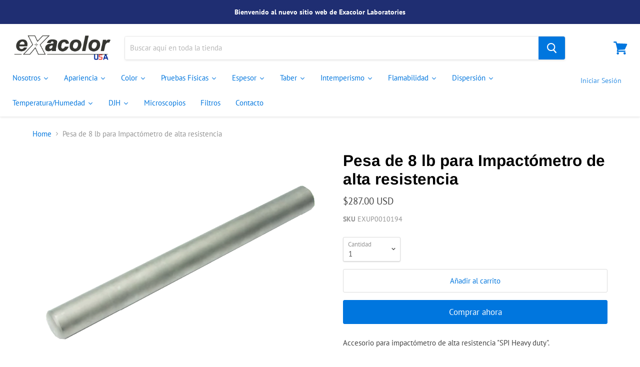

--- FILE ---
content_type: text/html; charset=utf-8
request_url: https://www.exacolorusa.com/products/pesa-de-8lb-para-impactometro-de-alta-resistencia
body_size: 40860
content:
<!doctype html>
<html class="no-js no-touch" lang="es">
  <head>
 
<!--Content in content_for_header -->
<!--LayoutHub-Embed--><link rel="stylesheet" type="text/css" href="data:text/css;base64," media="all"><!--/LayoutHub-Embed--><!-- Global site tag (gtag.js) - Google Analytics -->
<script async src="https://www.googletagmanager.com/gtag/js?id=UA-162072402-1"></script>
<script>
  window.dataLayer = window.dataLayer || [];
  function gtag(){dataLayer.push(arguments);}
  gtag('js', new Date());

  gtag('config', 'UA-162072402-1');
</script>

    <meta charset="utf-8">
    <meta http-equiv="x-ua-compatible" content="IE=edge">

    <link rel="preconnect" href="https://cdn.shopify.com">
    <link rel="preconnect" href="https://fonts.shopifycdn.com">
    <link rel="preconnect" href="https://v.shopify.com">
    <link rel="preconnect" href="https://cdn.shopifycloud.com">

    <title>Pesa de 8 lb para Impactómetro de alta resistencia— Exacolor USA</title>

    
      <meta name="description" content="Accesorio para impactómetro de alta resistencia &quot;SPI Heavy duty&quot;.">
    

    

    
      <link rel="canonical" href="https://www.exacolorusa.com/products/pesa-de-8lb-para-impactometro-de-alta-resistencia" />
    

    <meta name="viewport" content="width=device-width">

    
    















<meta property="og:site_name" content="Exacolor USA">
<meta property="og:url" content="https://www.exacolorusa.com/products/pesa-de-8lb-para-impactometro-de-alta-resistencia">
<meta property="og:title" content="Pesa de 8 lb para Impactómetro de alta resistencia">
<meta property="og:type" content="website">
<meta property="og:description" content="Accesorio para impactómetro de alta resistencia &quot;SPI Heavy duty&quot;.">




    
    
    

    
    
    <meta
      property="og:image"
      content="https://www.exacolorusa.com/cdn/shop/products/1260_1200x770.png?v=1612808291"
    />
    <meta
      property="og:image:secure_url"
      content="https://www.exacolorusa.com/cdn/shop/products/1260_1200x770.png?v=1612808291"
    />
    <meta property="og:image:width" content="1200" />
    <meta property="og:image:height" content="770" />
    
    
    <meta property="og:image:alt" content="Pesa de 8 lb para Impactómetro de alta resistencia" />
  
















<meta name="twitter:title" content="Pesa de 8 lb para Impactómetro de alta resistencia">
<meta name="twitter:description" content="Accesorio para impactómetro de alta resistencia &quot;SPI Heavy duty&quot;.">


    
    
    
      
      
      <meta name="twitter:card" content="summary_large_image">
    
    
    <meta
      property="twitter:image"
      content="https://www.exacolorusa.com/cdn/shop/products/1260_1200x600_crop_center.png?v=1612808291"
    />
    <meta property="twitter:image:width" content="1200" />
    <meta property="twitter:image:height" content="600" />
    
    
    <meta property="twitter:image:alt" content="Pesa de 8 lb para Impactómetro de alta resistencia" />
  



    <link rel="preload" href="//www.exacolorusa.com/cdn/fonts/pt_sans/ptsans_n4.83e02f6420db1e9af259d3d7856d73a9dc4fb7ab.woff2" as="font" crossorigin="anonymous">
    <link rel="preload" as="style" href="//www.exacolorusa.com/cdn/shop/t/15/assets/theme.scss.css?v=27170853157244327851753727076">

    <script>window.performance && window.performance.mark && window.performance.mark('shopify.content_for_header.start');</script><meta id="shopify-digital-wallet" name="shopify-digital-wallet" content="/33931427975/digital_wallets/dialog">
<link rel="alternate" hreflang="x-default" href="https://www.exacolorusa.com/products/pesa-de-8lb-para-impactometro-de-alta-resistencia">
<link rel="alternate" hreflang="es" href="https://www.exacolorusa.com/products/pesa-de-8lb-para-impactometro-de-alta-resistencia">
<link rel="alternate" hreflang="en" href="https://www.exacolorusa.com/en/products/pesa-de-8lb-para-impactometro-de-alta-resistencia">
<link rel="alternate" type="application/json+oembed" href="https://www.exacolorusa.com/products/pesa-de-8lb-para-impactometro-de-alta-resistencia.oembed">
<script async="async" src="/checkouts/internal/preloads.js?locale=es-US"></script>
<script id="shopify-features" type="application/json">{"accessToken":"296a3548ee7571251ff06de0b5eb18af","betas":["rich-media-storefront-analytics"],"domain":"www.exacolorusa.com","predictiveSearch":true,"shopId":33931427975,"locale":"es"}</script>
<script>var Shopify = Shopify || {};
Shopify.shop = "exacolorusa.myshopify.com";
Shopify.locale = "es";
Shopify.currency = {"active":"USD","rate":"1.0"};
Shopify.country = "US";
Shopify.theme = {"name":"Empire Copia Descargada","id":136942256263,"schema_name":"Empire","schema_version":"4.6.1","theme_store_id":null,"role":"main"};
Shopify.theme.handle = "null";
Shopify.theme.style = {"id":null,"handle":null};
Shopify.cdnHost = "www.exacolorusa.com/cdn";
Shopify.routes = Shopify.routes || {};
Shopify.routes.root = "/";</script>
<script type="module">!function(o){(o.Shopify=o.Shopify||{}).modules=!0}(window);</script>
<script>!function(o){function n(){var o=[];function n(){o.push(Array.prototype.slice.apply(arguments))}return n.q=o,n}var t=o.Shopify=o.Shopify||{};t.loadFeatures=n(),t.autoloadFeatures=n()}(window);</script>
<script id="shop-js-analytics" type="application/json">{"pageType":"product"}</script>
<script defer="defer" async type="module" src="//www.exacolorusa.com/cdn/shopifycloud/shop-js/modules/v2/client.init-shop-cart-sync_CvZOh8Af.es.esm.js"></script>
<script defer="defer" async type="module" src="//www.exacolorusa.com/cdn/shopifycloud/shop-js/modules/v2/chunk.common_3Rxs6Qxh.esm.js"></script>
<script type="module">
  await import("//www.exacolorusa.com/cdn/shopifycloud/shop-js/modules/v2/client.init-shop-cart-sync_CvZOh8Af.es.esm.js");
await import("//www.exacolorusa.com/cdn/shopifycloud/shop-js/modules/v2/chunk.common_3Rxs6Qxh.esm.js");

  window.Shopify.SignInWithShop?.initShopCartSync?.({"fedCMEnabled":true,"windoidEnabled":true});

</script>
<script>(function() {
  var isLoaded = false;
  function asyncLoad() {
    if (isLoaded) return;
    isLoaded = true;
    var urls = ["https:\/\/embed.tawk.to\/widget-script\/5f443042cc6a6a5947ae6c2a\/default.js?shop=exacolorusa.myshopify.com","https:\/\/cdn.autoketing.org\/sdk-cdn\/sales-pop\/dist\/sales-pop-embed.js?t=1635364537962874869\u0026shop=exacolorusa.myshopify.com"];
    for (var i = 0; i < urls.length; i++) {
      var s = document.createElement('script');
      s.type = 'text/javascript';
      s.async = true;
      s.src = urls[i];
      var x = document.getElementsByTagName('script')[0];
      x.parentNode.insertBefore(s, x);
    }
  };
  if(window.attachEvent) {
    window.attachEvent('onload', asyncLoad);
  } else {
    window.addEventListener('load', asyncLoad, false);
  }
})();</script>
<script id="__st">var __st={"a":33931427975,"offset":-18000,"reqid":"467b7190-6f38-49fb-93ed-81aea6913cbd-1768620063","pageurl":"www.exacolorusa.com\/products\/pesa-de-8lb-para-impactometro-de-alta-resistencia","u":"1e16beac005a","p":"product","rtyp":"product","rid":5156517183623};</script>
<script>window.ShopifyPaypalV4VisibilityTracking = true;</script>
<script id="captcha-bootstrap">!function(){'use strict';const t='contact',e='account',n='new_comment',o=[[t,t],['blogs',n],['comments',n],[t,'customer']],c=[[e,'customer_login'],[e,'guest_login'],[e,'recover_customer_password'],[e,'create_customer']],r=t=>t.map((([t,e])=>`form[action*='/${t}']:not([data-nocaptcha='true']) input[name='form_type'][value='${e}']`)).join(','),a=t=>()=>t?[...document.querySelectorAll(t)].map((t=>t.form)):[];function s(){const t=[...o],e=r(t);return a(e)}const i='password',u='form_key',d=['recaptcha-v3-token','g-recaptcha-response','h-captcha-response',i],f=()=>{try{return window.sessionStorage}catch{return}},m='__shopify_v',_=t=>t.elements[u];function p(t,e,n=!1){try{const o=window.sessionStorage,c=JSON.parse(o.getItem(e)),{data:r}=function(t){const{data:e,action:n}=t;return t[m]||n?{data:e,action:n}:{data:t,action:n}}(c);for(const[e,n]of Object.entries(r))t.elements[e]&&(t.elements[e].value=n);n&&o.removeItem(e)}catch(o){console.error('form repopulation failed',{error:o})}}const l='form_type',E='cptcha';function T(t){t.dataset[E]=!0}const w=window,h=w.document,L='Shopify',v='ce_forms',y='captcha';let A=!1;((t,e)=>{const n=(g='f06e6c50-85a8-45c8-87d0-21a2b65856fe',I='https://cdn.shopify.com/shopifycloud/storefront-forms-hcaptcha/ce_storefront_forms_captcha_hcaptcha.v1.5.2.iife.js',D={infoText:'Protegido por hCaptcha',privacyText:'Privacidad',termsText:'Términos'},(t,e,n)=>{const o=w[L][v],c=o.bindForm;if(c)return c(t,g,e,D).then(n);var r;o.q.push([[t,g,e,D],n]),r=I,A||(h.body.append(Object.assign(h.createElement('script'),{id:'captcha-provider',async:!0,src:r})),A=!0)});var g,I,D;w[L]=w[L]||{},w[L][v]=w[L][v]||{},w[L][v].q=[],w[L][y]=w[L][y]||{},w[L][y].protect=function(t,e){n(t,void 0,e),T(t)},Object.freeze(w[L][y]),function(t,e,n,w,h,L){const[v,y,A,g]=function(t,e,n){const i=e?o:[],u=t?c:[],d=[...i,...u],f=r(d),m=r(i),_=r(d.filter((([t,e])=>n.includes(e))));return[a(f),a(m),a(_),s()]}(w,h,L),I=t=>{const e=t.target;return e instanceof HTMLFormElement?e:e&&e.form},D=t=>v().includes(t);t.addEventListener('submit',(t=>{const e=I(t);if(!e)return;const n=D(e)&&!e.dataset.hcaptchaBound&&!e.dataset.recaptchaBound,o=_(e),c=g().includes(e)&&(!o||!o.value);(n||c)&&t.preventDefault(),c&&!n&&(function(t){try{if(!f())return;!function(t){const e=f();if(!e)return;const n=_(t);if(!n)return;const o=n.value;o&&e.removeItem(o)}(t);const e=Array.from(Array(32),(()=>Math.random().toString(36)[2])).join('');!function(t,e){_(t)||t.append(Object.assign(document.createElement('input'),{type:'hidden',name:u})),t.elements[u].value=e}(t,e),function(t,e){const n=f();if(!n)return;const o=[...t.querySelectorAll(`input[type='${i}']`)].map((({name:t})=>t)),c=[...d,...o],r={};for(const[a,s]of new FormData(t).entries())c.includes(a)||(r[a]=s);n.setItem(e,JSON.stringify({[m]:1,action:t.action,data:r}))}(t,e)}catch(e){console.error('failed to persist form',e)}}(e),e.submit())}));const S=(t,e)=>{t&&!t.dataset[E]&&(n(t,e.some((e=>e===t))),T(t))};for(const o of['focusin','change'])t.addEventListener(o,(t=>{const e=I(t);D(e)&&S(e,y())}));const B=e.get('form_key'),M=e.get(l),P=B&&M;t.addEventListener('DOMContentLoaded',(()=>{const t=y();if(P)for(const e of t)e.elements[l].value===M&&p(e,B);[...new Set([...A(),...v().filter((t=>'true'===t.dataset.shopifyCaptcha))])].forEach((e=>S(e,t)))}))}(h,new URLSearchParams(w.location.search),n,t,e,['guest_login'])})(!0,!0)}();</script>
<script integrity="sha256-4kQ18oKyAcykRKYeNunJcIwy7WH5gtpwJnB7kiuLZ1E=" data-source-attribution="shopify.loadfeatures" defer="defer" src="//www.exacolorusa.com/cdn/shopifycloud/storefront/assets/storefront/load_feature-a0a9edcb.js" crossorigin="anonymous"></script>
<script data-source-attribution="shopify.dynamic_checkout.dynamic.init">var Shopify=Shopify||{};Shopify.PaymentButton=Shopify.PaymentButton||{isStorefrontPortableWallets:!0,init:function(){window.Shopify.PaymentButton.init=function(){};var t=document.createElement("script");t.src="https://www.exacolorusa.com/cdn/shopifycloud/portable-wallets/latest/portable-wallets.es.js",t.type="module",document.head.appendChild(t)}};
</script>
<script data-source-attribution="shopify.dynamic_checkout.buyer_consent">
  function portableWalletsHideBuyerConsent(e){var t=document.getElementById("shopify-buyer-consent"),n=document.getElementById("shopify-subscription-policy-button");t&&n&&(t.classList.add("hidden"),t.setAttribute("aria-hidden","true"),n.removeEventListener("click",e))}function portableWalletsShowBuyerConsent(e){var t=document.getElementById("shopify-buyer-consent"),n=document.getElementById("shopify-subscription-policy-button");t&&n&&(t.classList.remove("hidden"),t.removeAttribute("aria-hidden"),n.addEventListener("click",e))}window.Shopify?.PaymentButton&&(window.Shopify.PaymentButton.hideBuyerConsent=portableWalletsHideBuyerConsent,window.Shopify.PaymentButton.showBuyerConsent=portableWalletsShowBuyerConsent);
</script>
<script>
  function portableWalletsCleanup(e){e&&e.src&&console.error("Failed to load portable wallets script "+e.src);var t=document.querySelectorAll("shopify-accelerated-checkout .shopify-payment-button__skeleton, shopify-accelerated-checkout-cart .wallet-cart-button__skeleton"),e=document.getElementById("shopify-buyer-consent");for(let e=0;e<t.length;e++)t[e].remove();e&&e.remove()}function portableWalletsNotLoadedAsModule(e){e instanceof ErrorEvent&&"string"==typeof e.message&&e.message.includes("import.meta")&&"string"==typeof e.filename&&e.filename.includes("portable-wallets")&&(window.removeEventListener("error",portableWalletsNotLoadedAsModule),window.Shopify.PaymentButton.failedToLoad=e,"loading"===document.readyState?document.addEventListener("DOMContentLoaded",window.Shopify.PaymentButton.init):window.Shopify.PaymentButton.init())}window.addEventListener("error",portableWalletsNotLoadedAsModule);
</script>

<script type="module" src="https://www.exacolorusa.com/cdn/shopifycloud/portable-wallets/latest/portable-wallets.es.js" onError="portableWalletsCleanup(this)" crossorigin="anonymous"></script>
<script nomodule>
  document.addEventListener("DOMContentLoaded", portableWalletsCleanup);
</script>

<link id="shopify-accelerated-checkout-styles" rel="stylesheet" media="screen" href="https://www.exacolorusa.com/cdn/shopifycloud/portable-wallets/latest/accelerated-checkout-backwards-compat.css" crossorigin="anonymous">
<style id="shopify-accelerated-checkout-cart">
        #shopify-buyer-consent {
  margin-top: 1em;
  display: inline-block;
  width: 100%;
}

#shopify-buyer-consent.hidden {
  display: none;
}

#shopify-subscription-policy-button {
  background: none;
  border: none;
  padding: 0;
  text-decoration: underline;
  font-size: inherit;
  cursor: pointer;
}

#shopify-subscription-policy-button::before {
  box-shadow: none;
}

      </style>

<script>window.performance && window.performance.mark && window.performance.mark('shopify.content_for_header.end');</script>

    <script>
      document.documentElement.className=document.documentElement.className.replace(/\bno-js\b/,'js');
      if(window.Shopify&&window.Shopify.designMode)document.documentElement.className+=' in-theme-editor';
      if(('ontouchstart' in window)||window.DocumentTouch&&document instanceof DocumentTouch)document.documentElement.className=document.documentElement.className.replace(/\bno-touch\b/,'has-touch');
    </script>

    <link href="//www.exacolorusa.com/cdn/shop/t/15/assets/theme.scss.css?v=27170853157244327851753727076" rel="stylesheet" type="text/css" media="all" />
  <!--AZEXO_Header_Scripts--> <script>
        var azh = {
            shop: 'exacolor.myshopify.com',
            device_prefixes: {"lg":{"label":"Large device","width":false,"height":false,"container":1170,"min":1200},"md":{"label":"Medium device","width":992,"height":false,"container":970,"max":1199,"min":992},"sm":{"label":"Small device","width":768,"height":1150,"container":750,"max":991,"min":768},"xs":{"label":"Extra small device","width":320,"height":750,"max":767}},
        };
        var azexo = {
          purchase_extension: 'Purchase extension',
          strings: {
            addToCart: "Add to cart",
            soldOut: "Sold out",
            unavailable: "Unavailable",
            regularPrice: "Regular price",
            sale: "Sale",
            quantityMinimumMessage: "Quantity must be 1 or more",
            unitPrice: "Unit price",
            unitPriceSeparator: "per",
            oneCartCount: "1 item",
            otherCartCount: "[count] items",
            quantityLabel: "Quantity: [count]"
          },
          moneyFormat: "${{amount}}"
        }
        </script><style>.az-container {
        padding-right: 15px;
        padding-left: 15px;
        margin-left: auto;
        margin-right: auto;
        box-sizing: border-box;
    }
@media (min-width: 768px) {
                    .az-container {
                        max-width: 750px;
                    }
                }
@media (min-width: 992px) {
                    .az-container {
                        max-width: 970px;
                    }
                }
@media (min-width: 1200px) {
                    .az-container {
                        max-width: 1170px;
                    }
                }
</style><script>azexo.extensions = [''];</script> <!--End_AZEXO_Header_Scripts--><!--AZEXO_Version_85--> 
<!-- "snippets/pagefly-header.liquid" was not rendered, the associated app was uninstalled -->
   <script src="https://shopoe.net/app.js"></script>

  






<script type="text/javascript">
  window.Rivo = window.Rivo || {};
  window.Rivo.common = window.Rivo.common || {};
  window.Rivo.common.shop = {
    permanent_domain: 'exacolorusa.myshopify.com',
    currency: "USD",
    money_format: "${{amount}}",
    id: 7982907445
  };
  

  window.Rivo.common.template = 'product';
  window.Rivo.common.cart = {};
  window.Rivo.common.vapid_public_key = "BJuXCmrtTK335SuczdNVYrGVtP_WXn4jImChm49st7K7z7e8gxSZUKk4DhUpk8j2Xpiw5G4-ylNbMKLlKkUEU98=";
  window.Rivo.global_config = null;

  
    if (window.Rivo.common.template == 'product'){
      window.Rivo.common.product = {
        id: 5156517183623, price: 28700, handle: "pesa-de-8lb-para-impactometro-de-alta-resistencia", tags: ["Accesorios","Impactómetros","Impácto\/Flexibilidad","Pruebas Físicas"],
        available: true, title: "Pesa de 8 lb para Impactómetro de alta resistencia", variants: [{"id":34543325282439,"title":"Default Title","option1":"Default Title","option2":null,"option3":null,"sku":"EXUP0010194","requires_shipping":true,"taxable":true,"featured_image":null,"available":true,"name":"Pesa de 8 lb para Impactómetro de alta resistencia","public_title":null,"options":["Default Title"],"price":28700,"weight":0,"compare_at_price":null,"inventory_management":null,"barcode":"1203","requires_selling_plan":false,"selling_plan_allocations":[]}]
      };
    }
  




    window.Rivo.widgets_config = null;

</script>


<script type="text/javascript">
  

  //Global snippet for Rivo
  //this is updated automatically - do not edit manually.

  function loadScript(src, defer, done) {
    var js = document.createElement('script');
    js.src = src;
    js.defer = defer;
    js.onload = function(){done();};
    js.onerror = function(){
      done(new Error('Failed to load script ' + src));
    };
    document.head.appendChild(js);
  }

  function browserSupportsAllFeatures() {
    return window.Promise && window.fetch && window.Symbol;
  }

  if (browserSupportsAllFeatures()) {
    main();
  } else {
    loadScript('https://polyfill-fastly.net/v3/polyfill.min.js?features=Promise,fetch', true, main);
  }

  function loadAppScripts(){
     if (window.Rivo.global_config.aat.includes("loy")){
      loadScript(window.Rivo.global_config.asset_urls.loy.init_js, true, function(){});
     }

     if (window.Rivo.global_config.aat.includes("rev")){
      loadScript(window.Rivo.global_config.asset_urls.rev.init_js, true, function(){});
     }

     if (window.Rivo.global_config.aat.includes("pu")){
      loadScript(window.Rivo.global_config.asset_urls.pu.init_js, true, function(){});
     }

     if (window.Rivo.global_config.aat.includes("pop") || window.Rivo.global_config.aat.includes("pu")){
      loadScript(window.Rivo.global_config.asset_urls.widgets.init_js, true, function(){});
     }
  }

  function main(err) {
    loadScript(window.Rivo.global_config.asset_urls.global.helper_js, false, loadAppScripts);
  }
</script>

<!--DOOFINDER-SHOPIFY-->  <!--/DOOFINDER-SHOPIFY-->

<!-- BEGIN app block: shopify://apps/buildify/blocks/buildify/c61a3e2d-2258-4e8a-82e5-6044f9fc79eb -->

<script type="text/javascript" id="buildify_no_conflict_jquery">
    function bfShopObject () {
        window.$b_jQuery = jQuery.noConflict(true);
        document.addEventListener("DOMContentLoaded", () => {
            window.BuildifyTheme = {
                'money_format': 					"${{amount}}",
                'money_with_currency_format': 	    "${{amount}} USD",
                'secure_url':						"https:\/\/www.exacolorusa.com"
            };
            window.buildifyLang = {
                "defaultLanguage": "es",
                "shopifyLocales": [{"code":"es","rootUrl":"\/", "name":"Español", "primary":true},{"code":"en","rootUrl":"\/en", "name":"Inglés", "primary":false}    ]
            };
        });
    }
</script>

<script>
(function initBuildifyLang() {
    document.addEventListener("DOMContentLoaded", () => {
            window.BuildifyTheme = {
                'money_format': 					"${{amount}}",
                'money_with_currency_format': 	    "${{amount}} USD",
                'secure_url':						"https:\/\/www.exacolorusa.com"
            };
            window.buildifyLang = {
                "defaultLanguage": "es",
                "shopifyLocales": [{"code":"es","rootUrl":"\/", "name":"Español", "primary":true},{"code":"en","rootUrl":"\/en", "name":"Inglés", "primary":false}    ]
            };
        });
   
})();

  (async function initJQ() {
  function loadScript(src) {
      return new Promise(function(resolve, reject) {
          let script = document.createElement('script');
          script.src = src;
          script.onload = () => resolve(script);
          script.onerror = () => reject(new Error(`Ошибка загрузки скрипта ${src}`));
          document.head.append(script);
      });
  }

  if(window.bfWithoutJquery){
  await loadScript('https://cdnjs.cloudflare.com/ajax/libs/jquery-migrate/3.4.1/jquery-migrate.min.js')
  await loadScript('https://ajax.googleapis.com/ajax/libs/jqueryui/1.12.1/jquery-ui.min.js')
  window.$b_jQuery = jQuery
  bfInitConfig();

  } else {

  await loadScript('https://cdnjs.cloudflare.com/ajax/libs/jquery/1.11.3/jquery.min.js')
  await loadScript('https://ajax.googleapis.com/ajax/libs/jqueryui/1.12.1/jquery-ui.min.js')
  window.$b_jQuery = jQuery.noConflict(true);
  bfInitConfig();
  }
})();
</script>

<script async src="https://platform.instagram.com/en_US/embeds.js"></script>
<script async src="https://platform.twitter.com/widgets.js"></script>
<script async src="https://apis.google.com/js/platform.js"></script>

<!-- SKIP_ON_BUILDIFY_EDIT_MODE --><script type="text/javascript">
    function bfInitConfig (){
        //Init config
        window.buildifyFrontendConfig = {
            "isEditMode": "",
            "stretchedSectionContainer": "",
            "is_rtl": "",
            "urls": {
                "assets": "\/"
            },
            "mode": "min",
            "selectors": {"buildify-":"bdf-","buildify-hidden":"bdf-hdn","buildify-clearfix":"bdf-clr","buildify-animation-":"bdf-anm-","buildify-wrapper":"bdf-wrp","buildify-title":"bdf-ttl","buildify-inner":"bdf-innr","buildify-section":"bdf-s","buildify-section-items-":"bdf-s-i-","buildify-section-height-":"bdf-s-h-","buildify-section-modal":"bdf-s-modal","buildify-section-wrap":"bdf-s-wrp","buildify-section-content-":"bdf-s-cnt-","buildify-row":"bdf-r","buildify-container":"bdf-ctr","buildify-column":"bdf-c","buildify-column-wrap":"bdf-c-wrp","buildify-col-":"bdf-c-s-","buildify-widget":"bdf-w","buildify-widget-wrap":"bdf-w-wrp","buildify-widget-container":"bdf-w-ctr","buildify-element":"bdf-e","buildify-element-overlay":"bdf-e-orl","buildify-element-wrapper":"bdf-e-wrp","buildify-element-title-wrapper":"bdf-e-t-wrp","buildify-element-populated":"bdf-e-ppl","buildify-modal":"bdf-mdl","buildify-modal-wrapper":"bdf-mdl-wrp","buildify-modal-content":"bdf-mdl-cnt","buildify-top-column":"bdf-top-c","buildify-inner-column":"bdf-inner-c","buildify-top-section":"bdf-top-s","buildify-inner-section":"bdf-inner-s","buildify-reverse-mobile":"bdf-reverse-mobile","buildify-editor-active":"bdf-edt-a","buildify-slick-slider":"bdf-slck-sl","buildify-shape":"bdf-shp","buildify-button":"bdf-btn","buildify-button-wrapper":"bdf-btn-wrp","buildify-button-content-wrapper":"bdf-btn-cnt-wrp","buildify-variant-select":"bdf-vnt-sct","buildify-variant-select-wrapper":"bdf-vnt-sct-wrp","buildify-video-wrapper":"bdf-vid-wrp","buildify-aspect-ratio-":"bdf-asp-rat-","buildify-custom-embed":"bdf-cstm-ed","buildify-custom-embed-image-overlay":"bdf-cstm-ed-img-ovl","buildify-background-video-container":"bdf-bgr-vid-ctr","buildify-background-video":"bdf-bgr-vid","buildify-background-overlay":"bdf-bgr-orl","buildify-html5-video":"bdf-html5-vid","buildify-view-":"bdf-v-","buildify-invisible":"bdf-inv","buildify%s-align-":"bdf%s-aln-","buildify-v-align-":"bdf-v-aln-","buildify%s-button-align-":"bdf%s-btn-aln-","buildify-size-":"bdf-sz-","buildify-position-":"bdf-pos-","buildify-form":"bdf-f","buildify-form-fields-wrapper":"bdf-f-fld-wrp","buildify-form-description":"bdf-f-d","buildify-labels-":"bdf-lbl-","buildify-field":"bdf-fld","buildify-field-group":"bdf-fld-grp","buildify-field-subgroup":"bdf-fld-sgrp","buildify-field-label":"bdf-fld-lbl","buildify-select-wrapper":"bdf-sct-wrp","buildify-alert":"bdf-alrt","buildify-alert-title":"bdf-alrt-t","buildify-alert-description":"bdf-alrt-d","buildify-alert-dismiss":"bdf-alrt-rm","buildify-open-":"bdf-opn-","buildify-accordion":"bdf-acrd","buildify-accordion-item":"bdf-acrd-itm","buildify-accordion-title":"bdf-acrd-t","buildify-accordion-content":"bdf-acrd-cnt","buildify-accordion-icon":"bdf-acrd-i","buildify-tab":"bdf-tb","buildify-tab-content":"bdf-tb-cnt","buildify-tab-title":"bdf-tb-t","buildify-tab-mobile-title":"bdf-tb-ph-t","buildify-tab-desktop-title":"bdf-tb-dt-t","buildify-tabs":"bdf-tbs","buildify-tabs-wrapper":"bdf-tbs-wrp","buildify-tabs-content-wrapper":"bdf-tbs-cnt-wrp","buildify-tabs-view-":"bdf-tbs-v-","buildify-product-carousel":"bdf-prd-crsl","buildify-collection-carousel-wrapper":"bdf-clct-carousel-wrp","buildify-product-carousel-wrapper":"bdf-prd-crsl-wrp","buildify-image-box-wrapper":"bdf-img-box-wrp","buildify-image-box-content":"bdf-img-box-cnt","buildify-image-box-img":"bdf-img-box-img","buildify-image-box-title":"bdf-img-box-t","buildify-image-box-description":"bdf-img-box-d","buildify-image-box-price":"bdf-img-box-price","buildify-image-box-price-old":"bdf-img-box-price-old","buildify-countdown-wrapper":"bdf-cntdwn-wrp","buildify-countdown-item":"bdf-cntdwn-itm","buildify-countdown-digits":"bdf-cntdwn-dig","buildify-countdown-label":"bdf-cntdwn-lbl","buildify-countdown--label":"bdf-cntdwn--lbl","buildify-counter":"bdf-cntr","buildify-counter-number":"bdf-cntr-nmbr","buildify-counter-number-wrapper":"bdf-cntr-nmbr-wrp","buildify-counter-number-prefix":"bdf-cntr-nmbr-prf","buildify-counter-number-suffix":"bdf-cntr-nmbr-sff","buildify-counter-title":"bdf-cntr-t","buildify-divider":"bdf-dvdr","buildify-divider-separator":"bdf-dvdr-sep","buildify-flip-box":"bdf-flip-bx","buildify-flip-box__front":"bdf-flip-bx-fr","buildify-flip-box__back":"bdf-flip-bx-bc","buildify-flip-box__layer":"bdf-flip-bx-lr","buildify-flip-box__layer__overlay":"bdf-flip-bx-lr-ovr","buildify-flip-box__layer__title":"bdf-flip-bx-lr-t","buildify-flip-box__layer__description":"bdf-flip-bx-lr-d","buildify-flip-box__layer__inner":"bdf-flip-bx-lr-i","buildify-flip-box__button":"bdf-flip-bx-btn","buildify-flip-box__image":"bdf-flip-bx-img","buildify-flip-box--direction-":"bdf-flip-bx-dir-","buildify-flip-box--effect-":"bdf-flip-bx-eff-","buildify-price-list":"bdf-prc-l","buildify-price-list-image":"bdf-prc-l-img","buildify-price-list-text":"bdf-prc-l-txt","buildify-price-list-item":"bdf-prc-l-itm","buildify-price-list-price":"bdf-prc-l-prc","buildify-price-list-header":"bdf-prc-l-hdr","buildify-price-list-title":"bdf-prc-l-t","buildify-price-list-description":"bdf-prc-l-d","buildify-price-list-separator":"bdf-prc-l-spr","buildify-price-table":"bdf-prc-tbl","buildify-progress":"bdf-prg","buildify-progress-wrapper":"bdf-prg-wrp","buildify-progress-bar":"bdf-prg-b","buildify-progress-text":"bdf-prg-txt","buildify-progress-percentage":"bdf-prg-prct","buildify-slides":"bdf-slds","buildify-slides-wrapper":"bdf-slds-wrp","buildify-slide-heading":"bdf-sld-hd","buildify-slide-description":"bdf-sld-d","buildify-slide-button":"bdf-sld-btn","buildify-slide-content":"bdf-sld-cnt","buildify-testimonial-wrapper":"bdf-tstm-wrp","buildify-testimonial-content":"bdf-tstm-cnt","buildify-testimonial-name":"bdf-tstm-nm","buildify-testimonial-job":"bdf-tstm-jb","buildify-testimonial-text-align-":"bdf-tstm-txt-aln-","buildify-testimonial-meta":"bdf-tstm-mt","buildify-testimonial-details":"bdf-tstm-det","buildify-testimonial-image":"bdf-tstm-img","buildify-testimonial-image-position-":"bdf-tstm-img-pos-","buildify-toggle":"bdf-tgl","buildify-toggle-title":"bdf-tgl-t","buildify-toggle-icon":"bdf-tgl-i","buildify-toggle-item":"bdf-tgl-itm","buildify-toggle-content":"bdf-tgl-cnt","buildify-facebook-wrapper":"bdf-fb-wrp","buildify-facebook-iframe":"bdf-fb-if","buildify-facebook-wrapper-container":"bdf-fb-wrp-cnt","buildify-social-icon":"bdf-sc-i","buildify-social-icons-wrapper":"bdf-sc-i-wrp","buildify-icon":"bdf-i","buildify-icon-wrapper":"bdf-i-wrp","buildify-icon-list-item":"bdf-i-l-itm","buildify-icon-list-items":"bdf-i-l-itms","buildify-icon-list-text":"bdf-i-l-txt","buildify-icon-list-icon":"bdf-i-l-i","buildify-icon-box-wrapper":"bdf-i-bx-wrp","buildify-icon-box-content":"bdf-i-bx-cnt","buildify-icon-box-img":"bdf-i-bx-img","buildify-icon-box-icon":"bdf-i-bx-i","buildify-icon-box-title":"bdf-i-bx-t","buildify-icon-box-description":"bdf-i-bx-d","buildify-image-gallery":"bdf-img-glr","buildify-image-caption":"bdf-img-cpt","buildify-image-carousel":"bdf-img-crsl","buildify-image-carousel-wrapper":"bdf-img-crsl-wrp","buildify-heading-title":"bdf-h-t","buildify-spacer":"bdf-spc","buildify-spacer-inner":"bdf-spc-inr","buildify-soundcloud-wrapper":"bdf-sndc-wrp","buildify-image":"bdf-img","buildify-image-shape-":"bdf-img-shape-","buildify-text-editor":"bdf-txt-edt","buildify_disqus_element":"bdf-dsqs-el","buildify-caption":"bdf-cpt"}
        };
        if(document.querySelector('#buildify')){
            var scriptBuildify = document.createElement("script");
            scriptBuildify.type = "text/javascript";
            scriptBuildify.src = "https://cdn.shopify.com/extensions/962980d0-d75e-4e72-b6df-7cf3e119832b/1.8.0/assets/buildify-frontend.js";
            document.querySelector('body').append(scriptBuildify);
        }
    }
</script>
<!-- /SKIP_ON_BUILDIFY_EDIT_MODE --><!-- ./snippets/buildify-head.liquid --><!-- BEGIN app snippet: buildify-global-styles --><!-- ./snippets/buildify-global-styles.liquid --><link href="//cdn.shopify.com/extensions/962980d0-d75e-4e72-b6df-7cf3e119832b/1.8.0/assets/buildify.css" rel="stylesheet" type="text/css" media="all" />
<link href="https://cdnjs.cloudflare.com/ajax/libs/font-awesome/4.7.0/css/font-awesome.min.css" rel="stylesheet" type="text/css" media="all" /><!-- END app snippet --><!-- SKIP_ON_BUILDIFY_EDIT_MODE_HEAD --><!-- BEGIN app snippet: buildify-item-styles --><!-- ./snippets/buildify-item-styles.liquid -->

<style>.bdf-w-table td.bdf-tbl__cell{font-family:"Roboto", Sans-serif;font-weight:500;}.bdf-w-table th.bdf-tbl__cell{font-family:"Roboto", Sans-serif;font-weight:500;}.bdf-w-divider .bdf-dvdr-sep{border-top-color:#7a7a7a;}.bdf-w-heading .bdf-h-t{color:#6ec1e4;font-family:"Roboto", Sans-serif;font-weight:600;}.bdf-w-blockquote .bdf-bq__content{color:#7a7a7a;}.bdf-w-blockquote .bdf-bq__author{color:#54595f;}.bdf-w-text-divider .bdf-txt-dvr__text{color:#7a7a7a;font-family:"Roboto", Sans-serif;font-weight:400;}.bdf-w-text-divider .bdf-txt-dvr__divider{background-color:#61ce70;}.bdf-w-text-editor{color:#7a7a7a;font-family:"Roboto", Sans-serif;font-weight:400;}.bdf-w-text-editor.buildify-drop-cap-view-stacked .buildify-drop-cap{background-color:#6ec1e4;}.bdf-w-text-editor.buildify-drop-cap-view-framed .buildify-drop-cap, .bdf-w-text-editor.buildify-drop-cap-view-default .buildify-drop-cap{color:#6ec1e4;border-color:#6ec1e4;}.bdf-w-animated-headline .bdf-ahl-dynamic-wrapper path{stroke:#61ce70;}.bdf-w-animated-headline span{color:#54595f;}.bdf-w-animated-headline .bdf-ahl{font-family:"Roboto", Sans-serif;font-weight:600;}.bdf-w-animated-headline .bdf-ahl-dynamic-text{color:#54595f;font-family:"Roboto", Sans-serif;font-weight:600;}.bdf-w-unfold .bdf-unfold__content{font-family:"Roboto", Sans-serif;font-weight:400;}.bdf-w-unfold a.bdf-key, .bdf-w-unfold .bdf-key{font-family:"Roboto", Sans-serif;font-weight:500;background-color:#61ce70;}.bdf-w-unfold a.bdf-key:hover, .bdf-w-unfold .bdf-key:hover{background-color:#61ce70;}.bdf-w-alert .bdf-alrt-t{font-family:"Roboto", Sans-serif;font-weight:600;}.bdf-w-alert .bdf-alrt-d{font-family:"Roboto", Sans-serif;font-weight:400;}.bdf-w-button-group .bdf-key{font-family:"Roboto", Sans-serif;font-weight:500;background-color:#61ce70;}.bdf-w-button-group .bdf-key-wrapper:hover .bdf-key{background-color:#61ce70;}.bdf-tooltip-{{ID}}.bdf-hotip-tooltip{font-family:"Roboto", Sans-serif;font-weight:400;background-color:#6ec1e4;}.bdf-tooltip-{{ID}}.bdf-hotip-tooltip.to--top:after{border-top-color:#6ec1e4;}.bdf-tooltip-{{ID}}.bdf-hotip-tooltip.to--left:after{border-left-color:#6ec1e4;}.bdf-tooltip-{{ID}}.bdf-hotip-tooltip.to--right:after{border-right-color:#6ec1e4;}.bdf-tooltip-{{ID}}.bdf-hotip-tooltip.to--bottom:after{border-bottom-color:#6ec1e4;}.bdf-w-button a.bdf-btn{font-family:"Roboto", Sans-serif;font-weight:500;background-color:#61ce70;}.bdf-w-timeline .bdf-tml .timeline-item__card{font-family:"Roboto", Sans-serif;font-weight:400;}.bdf-w-timeline .bdf-tml .timeline-item__meta{font-family:"Roboto", Sans-serif;font-weight:400;}.bdf-w-timeline .timeline-item .timeline-item__point{background-color:#6ec1e4;}.bdf-w-timeline .timeline-item.is--focused .timeline-item__point{background-color:#61ce70;}.bdf-w-timeline .bdf-tml__line{background-color:#6ec1e4;}.bdf-w-timeline .bdf-tml__line__inner{background-color:#61ce70;}.bdf-w-tabs .bdf-w-ctr > .bdf-tbs > .bdf-tbs-cnt-wrp > .bdf-tb > .bdf-tb-ph-t, .bdf-w-tabs > .bdf-w-ctr > .bdf-tbs > .bdf-tbs-wrp > .bdf-tb-t{color:#6ec1e4;font-family:"Roboto", Sans-serif;font-weight:600;}.bdf-w-tabs .bdf-w-ctr > .bdf-tbs > .bdf-tbs-cnt-wrp > .bdf-tb > .bdf-tb-ph-t.active, .bdf-w-tabs > .bdf-w-ctr > .bdf-tbs > .bdf-tbs-wrp > .bdf-tb-t.active{color:#61ce70;}.bdf-w-accordion > .bdf-w-ctr > .bdf-acrd > .bdf-tb > .bdf-acrd-itm > .bdf-acrd-t{color:#6ec1e4;font-family:"Roboto", Sans-serif;font-weight:600;}.bdf-w-accordion > .bdf-w-ctr > .bdf-acrd > .bdf-tb > .bdf-acrd-itm > .bdf-acrd-t.active{color:#61ce70;}.bdf-w-toggle > .bdf-w-ctr > .bdf-tgl > .bdf-tb > .bdf-tgl-itm > .bdf-tgl-t{color:#6ec1e4;font-family:"Roboto", Sans-serif;font-weight:600;}.bdf-w-toggle > .bdf-w-ctr > .bdf-tgl > .bdf-tb > .bdf-tgl-itm > .bdf-tgl-t.active{color:#61ce70;}.bdf-w-icon.bdf-v-stacked .bdf-i{background-color:#6ec1e4;}.bdf-w-icon.bdf-v-framed .bdf-i, .bdf-w-icon.bdf-v-default .bdf-i{color:#6ec1e4;border-color:#6ec1e4;}.bdf-w-circle-progress .bdf-crcl-prgrs-value{color:#7a7a7a;font-family:"Roboto", Sans-serif;font-weight:400;}.bdf-w-circle-progress .bdf-crcl-prgrs-value .suffix{color:#7a7a7a;}.bdf-w-circle-progress .bdf-crcl-prgrs-text{color:#7a7a7a;font-family:"Roboto", Sans-serif;font-weight:400;}.bdf-w-counter .bdf-cntr-nmbr-wrp{color:#6ec1e4;font-family:"Roboto", Sans-serif;font-weight:600;}.bdf-w-counter .bdf-cntr-t{color:#54595f;font-family:"Roboto Slab", Sans-serif;font-weight:400;}.bdf-w-icon-list .bdf-i-l-itm:not(:last-child):after{border-top-color:#7a7a7a;}.bdf-w-icon-list .bdf-i-l-i i{color:#6ec1e4;}.bdf-w-icon-list .bdf-i-l-txt{color:#54595f;}.bdf-w-icon-list .bdf-i-l-itm{font-family:"Roboto", Sans-serif;font-weight:400;}.bdf-w-progress .bdf-prg-wrp .bdf-prg-b{background-color:#6ec1e4;}.bdf-w-progress .bdf-ttl{color:#6ec1e4;font-family:"Roboto", Sans-serif;font-weight:400;}.bdf-w-countdown .bdf-cntdwn-itm{background-color:#6ec1e4;}.bdf-w-countdown .bdf-cntdwn-dig{font-family:"Roboto", Sans-serif;font-weight:400;}.bdf-w-countdown .bdf-cntdwn-lbl{font-family:"Roboto Slab", Sans-serif;font-weight:400;}.bdf-w-icon-box.bdf-v-stacked .bdf-i{background-color:#6ec1e4;}.bdf-w-icon-box.bdf-v-framed .bdf-i, .bdf-w-icon-box.bdf-v-default .bdf-i{color:#6ec1e4;border-color:#6ec1e4;}.bdf-w-icon-box .bdf-i-bx-cnt .bdf-i-bx-t{color:#6ec1e4;font-family:"Roboto", Sans-serif;font-weight:600;}.bdf-w-icon-box .bdf-i-bx-cnt .bdf-i-bx-d{color:#7a7a7a;font-family:"Roboto", Sans-serif;font-weight:400;}.bdf-w-price-table .bdf-prc-tbl__header{background-color:#54595f;}.bdf-w-price-table .bdf-prc-tbl__heading{font-family:"Roboto", Sans-serif;font-weight:600;}.bdf-w-price-table .bdf-prc-tbl__subheading{font-family:"Roboto Slab", Sans-serif;font-weight:400;}.bdf-w-price-table .bdf-prc-tbl__price{font-family:"Roboto", Sans-serif;font-weight:600;}.bdf-w-price-table .bdf-prc-tbl__original-price{color:#54595f;font-family:"Roboto", Sans-serif;font-weight:600;}.bdf-w-price-table .bdf-prc-tbl__period{color:#54595f;font-family:"Roboto Slab", Sans-serif;font-weight:400;}.bdf-w-price-table .bdf-prc-tbl__features-list{color:#7a7a7a;}.bdf-w-price-table .bdf-prc-tbl__features-list li{font-family:"Roboto", Sans-serif;font-weight:400;}.bdf-w-price-table .bdf-prc-tbl__features-list li:before{border-top-color:#7a7a7a;}.bdf-w-price-table .bdf-prc-tbl__button{font-family:"Roboto", Sans-serif;font-weight:500;background-color:#61ce70;}.bdf-w-price-table .bdf-prc-tbl__additional_info{color:#7a7a7a;font-family:"Roboto", Sans-serif;font-weight:400;}.bdf-w-price-table .bdf-prc-tbl__ribbon-inner{background-color:#61ce70;font-family:"Roboto", Sans-serif;font-weight:500;}.bdf-w-slides .bdf-sld-hd{font-family:"Roboto", Sans-serif;font-weight:600;}.bdf-w-slides .bdf-sld-d{font-family:"Roboto Slab", Sans-serif;font-weight:400;}.bdf-w-slides .bdf-sld-btn{font-family:"Roboto", Sans-serif;font-weight:500;}.bdf-w-flip-box .bdf-flip-bx-fr .bdf-flip-bx-lr-t{font-family:"Roboto", Sans-serif;font-weight:600;}.bdf-w-flip-box .bdf-flip-bx-fr .bdf-flip-bx-lr-d{font-family:"Roboto", Sans-serif;font-weight:400;}.bdf-w-flip-box .bdf-flip-bx-bc .bdf-flip-bx-lr-t{font-family:"Roboto", Sans-serif;font-weight:600;}.bdf-w-flip-box .bdf-flip-bx-bc .bdf-flip-bx-lr-d{font-family:"Roboto", Sans-serif;font-weight:400;}.bdf-w-flip-box .bdf-flip-bx-btn{font-family:"Roboto", Sans-serif;font-weight:500;}.bdf-w-price-list .bdf-prc-l-hdr{color:#6ec1e4;font-family:"Roboto", Sans-serif;font-weight:600;}.bdf-w-price-list .bdf-prc-l-d{color:#7a7a7a;font-family:"Roboto", Sans-serif;font-weight:400;}.bdf-w-price-list .bdf-prc-l-spr{border-bottom-color:#54595f;}.bdf-w-hotspots .bdf-hotspot-wrapper{font-family:"Roboto", Sans-serif;font-weight:400;background-color:#6ec1e4;}.bdf-w-hotspots .bdf-hotspot-wrapper:before{background-color:#6ec1e4;}.bdf-w-hotspots .bdf-hotspot-wrapper:hover{background-color:#61ce70;}.bdf-w-hotspots .bdf-hotspot-wrapper:hover:before{background-color:#61ce70;}.bdf-w-image-compare .bdf-img-compare .bdf-img-compare__label{font-family:"Roboto", Sans-serif;font-weight:400;}.bdf-w-image-compare .bdf-img-compare__label--original{color:#7a7a7a;background-color:#6ec1e4;}.bdf-w-image-compare .bdf-img-compare__label--modified{color:#7a7a7a;background-color:#6ec1e4;}.bdf-w-image-compare .bdf-img-compare__handle{background-color:#6ec1e4;color:#54595f;}.bdf-w-image-compare .bdf-img-compare__handle:hover{background-color:#54595f;color:#6ec1e4;}.bdf-w-image-compare .bdf-img-compare__handle.draggable{background-color:#61ce70;color:#7a7a7a;}.bdf-w-image .bdf-img-cpt{color:#7a7a7a;font-family:"Roboto", Sans-serif;font-weight:400;}.bdf-w-image-box .bdf-img-box-cnt .bdf-img-box-t{color:#6ec1e4;font-family:"Roboto", Sans-serif;font-weight:600;}.bdf-w-image-box .bdf-img-box-cnt .bdf-img-box-d{color:#7a7a7a;font-family:"Roboto", Sans-serif;font-weight:400;}.bdf-w-image-gallery .gallery-item .gallery-caption{font-family:"Roboto", Sans-serif;font-weight:500;}.bdf-w-testimonial-carousel .bdf-crsl-tstm__text{color:#7a7a7a;font-family:"Roboto", Sans-serif;font-weight:400;}.bdf-w-testimonial-carousel .bdf-crsl-tstm__name{color:#7a7a7a;font-family:"Roboto", Sans-serif;font-weight:600;}.bdf-w-testimonial-carousel .bdf-crsl-tstm__title{color:#6ec1e4;font-family:"Roboto Slab", Sans-serif;font-weight:400;}#buildify-instagram-modal-{{ID}} .dialog-widget-content .bdf-post-author{font-family:"Roboto Slab", Sans-serif;font-weight:400;}#buildify-instagram-modal-{{ID}} .dialog-widget-content .bdf-post-date{font-family:"Roboto", Sans-serif;font-weight:400;}#buildify-instagram-modal-{{ID}} .dialog-widget-content .bdf-post-text{font-family:"Roboto Slab", Sans-serif;font-weight:400;}.bdf-w-testimonial .bdf-tstm-cnt{color:#7a7a7a;font-family:"Roboto", Sans-serif;font-weight:400;}.bdf-w-testimonial .bdf-tstm-nm{color:#6ec1e4;font-family:"Roboto", Sans-serif;font-weight:600;}.bdf-w-testimonial .bdf-tstm-jb{color:#54595f;font-family:"Roboto Slab", Sans-serif;font-weight:400;}.bdf-w-add-to-cart button.bdf-btn{font-family:"Roboto", Sans-serif;font-weight:500;background-color:#61ce70;}.bdf-w-add-to-cart .bdf-prd-qnt{font-family:"Roboto", Sans-serif;font-weight:500;}.bdf-w-add-to-cart select.bdf-vnt-sct{font-family:"Roboto", Sans-serif;font-weight:500;}.bdf-w-product-box .bdf-img-box-cnt .bdf-img-box-t{color:#6ec1e4;font-family:"Roboto", Sans-serif;font-weight:600;}.bdf-w-product-box .bdf-img-box-cnt .bdf-img-box-d{color:#7a7a7a;font-family:"Roboto", Sans-serif;font-weight:400;}.bdf-w-product-box .bdf-img-box-cnt .bdf-img-box-price{color:#54595f;font-family:"Roboto Slab", Sans-serif;font-weight:400;}.bdf-w-product-box .bdf-img-box-cnt .bdf-img-box-price .bdf-img-box-price-old{color:#54595f;font-family:"Roboto Slab", Sans-serif;font-weight:400;}.bdf-w-product-box button.bdf-btn{font-family:"Roboto", Sans-serif;font-weight:500;background-color:#61ce70;}.bdf-w-product-box .bdf-prd-qnt{font-family:"Roboto", Sans-serif;font-weight:500;}.bdf-w-product-box select.bdf-vnt-sct{font-family:"Roboto", Sans-serif;font-weight:500;}.bdf-w-collection-box .bdf-img-box-cnt .bdf-img-box-t{color:#6ec1e4;font-family:"Roboto", Sans-serif;font-weight:600;}.bdf-w-collection-box .bdf-img-box-cnt .bdf-img-box-d{color:#7a7a7a;font-family:"Roboto", Sans-serif;font-weight:400;}.bdf-w-collection-products > .bdf-w-ctr > .bdf-img-box-wrp .bdf-img-box-cnt .bdf-img-box-t{color:#6ec1e4;font-family:"Roboto", Sans-serif;font-weight:600;}.bdf-w-collection-products > .bdf-w-ctr > .bdf-img-box-wrp .bdf-img-box-cnt .bdf-img-box-d{color:#7a7a7a;font-family:"Roboto", Sans-serif;font-weight:400;}.bdf-w-collection-products > .bdf-w-ctr > .bdf-clct-prd-nav .bdf-btn{font-family:"Roboto", Sans-serif;font-weight:500;background-color:#61ce70;}.bdf-w-collections-list > .bdf-w-ctr > .bdf-clcts-l-nav .bdf-btn{font-family:"Roboto", Sans-serif;font-weight:500;background-color:#61ce70;}.bdf-w-form-contact .bdf-fld-grp > label, .bdf-w-form-contact .bdf-fld-sgrp label{color:#7a7a7a;}.bdf-w-form-contact .bdf-fld-grp > label{font-family:"Roboto", Sans-serif;font-weight:400;}.bdf-w-form-contact .bdf-alrt .bdf-alrt-d{font-family:"Roboto", Sans-serif;font-weight:400;}.bdf-w-form-contact .bdf-fld-grp .bdf-fld{color:#7a7a7a;}.bdf-w-form-contact .bdf-fld-grp .bdf-fld, .bdf-w-form-contact .bdf-fld-sgrp label{font-family:"Roboto", Sans-serif;font-weight:400;}.bdf-w-form-contact .bdf-btn{font-family:"Roboto", Sans-serif;font-weight:500;background-color:#61ce70;}.bdf-w-form-newsletter .bdf-fld-grp > label, .bdf-w-form-newsletter .bdf-fld-sgrp label{color:#7a7a7a;}.bdf-w-form-newsletter .bdf-fld-grp > label{font-family:"Roboto", Sans-serif;font-weight:400;}.bdf-w-form-newsletter .bdf-alrt .bdf-alrt-d{font-family:"Roboto", Sans-serif;font-weight:400;}.bdf-w-form-newsletter .bdf-f-d{color:#7a7a7a;font-family:"Roboto", Sans-serif;font-weight:400;}.bdf-w-form-newsletter .bdf-fld-grp .bdf-fld{color:#7a7a7a;}.bdf-w-form-newsletter .bdf-fld-grp .bdf-fld, .bdf-w-form-newsletter .bdf-fld-sgrp label{font-family:"Roboto", Sans-serif;font-weight:400;}.bdf-w-form-newsletter .bdf-btn{font-family:"Roboto", Sans-serif;font-weight:500;background-color:#61ce70;}</style><link rel="stylesheet" type="text/css" href="https://fonts.googleapis.com/css?family=Roboto:100,100italic,200,200italic,300,300italic,400,400italic,500,500italic,600,600italic,700,700italic,800,800italic,900,900italic|Roboto+Slab:100,100italic,200,200italic,300,300italic,400,400italic,500,500italic,600,600italic,700,700italic,800,800italic,900,900italic">

<!-- END app snippet --><!-- /SKIP_ON_BUILDIFY_EDIT_MODE_HEAD -->
<!-- END app block --><link href="https://monorail-edge.shopifysvc.com" rel="dns-prefetch">
<script>(function(){if ("sendBeacon" in navigator && "performance" in window) {try {var session_token_from_headers = performance.getEntriesByType('navigation')[0].serverTiming.find(x => x.name == '_s').description;} catch {var session_token_from_headers = undefined;}var session_cookie_matches = document.cookie.match(/_shopify_s=([^;]*)/);var session_token_from_cookie = session_cookie_matches && session_cookie_matches.length === 2 ? session_cookie_matches[1] : "";var session_token = session_token_from_headers || session_token_from_cookie || "";function handle_abandonment_event(e) {var entries = performance.getEntries().filter(function(entry) {return /monorail-edge.shopifysvc.com/.test(entry.name);});if (!window.abandonment_tracked && entries.length === 0) {window.abandonment_tracked = true;var currentMs = Date.now();var navigation_start = performance.timing.navigationStart;var payload = {shop_id: 33931427975,url: window.location.href,navigation_start,duration: currentMs - navigation_start,session_token,page_type: "product"};window.navigator.sendBeacon("https://monorail-edge.shopifysvc.com/v1/produce", JSON.stringify({schema_id: "online_store_buyer_site_abandonment/1.1",payload: payload,metadata: {event_created_at_ms: currentMs,event_sent_at_ms: currentMs}}));}}window.addEventListener('pagehide', handle_abandonment_event);}}());</script>
<script id="web-pixels-manager-setup">(function e(e,d,r,n,o){if(void 0===o&&(o={}),!Boolean(null===(a=null===(i=window.Shopify)||void 0===i?void 0:i.analytics)||void 0===a?void 0:a.replayQueue)){var i,a;window.Shopify=window.Shopify||{};var t=window.Shopify;t.analytics=t.analytics||{};var s=t.analytics;s.replayQueue=[],s.publish=function(e,d,r){return s.replayQueue.push([e,d,r]),!0};try{self.performance.mark("wpm:start")}catch(e){}var l=function(){var e={modern:/Edge?\/(1{2}[4-9]|1[2-9]\d|[2-9]\d{2}|\d{4,})\.\d+(\.\d+|)|Firefox\/(1{2}[4-9]|1[2-9]\d|[2-9]\d{2}|\d{4,})\.\d+(\.\d+|)|Chrom(ium|e)\/(9{2}|\d{3,})\.\d+(\.\d+|)|(Maci|X1{2}).+ Version\/(15\.\d+|(1[6-9]|[2-9]\d|\d{3,})\.\d+)([,.]\d+|)( \(\w+\)|)( Mobile\/\w+|) Safari\/|Chrome.+OPR\/(9{2}|\d{3,})\.\d+\.\d+|(CPU[ +]OS|iPhone[ +]OS|CPU[ +]iPhone|CPU IPhone OS|CPU iPad OS)[ +]+(15[._]\d+|(1[6-9]|[2-9]\d|\d{3,})[._]\d+)([._]\d+|)|Android:?[ /-](13[3-9]|1[4-9]\d|[2-9]\d{2}|\d{4,})(\.\d+|)(\.\d+|)|Android.+Firefox\/(13[5-9]|1[4-9]\d|[2-9]\d{2}|\d{4,})\.\d+(\.\d+|)|Android.+Chrom(ium|e)\/(13[3-9]|1[4-9]\d|[2-9]\d{2}|\d{4,})\.\d+(\.\d+|)|SamsungBrowser\/([2-9]\d|\d{3,})\.\d+/,legacy:/Edge?\/(1[6-9]|[2-9]\d|\d{3,})\.\d+(\.\d+|)|Firefox\/(5[4-9]|[6-9]\d|\d{3,})\.\d+(\.\d+|)|Chrom(ium|e)\/(5[1-9]|[6-9]\d|\d{3,})\.\d+(\.\d+|)([\d.]+$|.*Safari\/(?![\d.]+ Edge\/[\d.]+$))|(Maci|X1{2}).+ Version\/(10\.\d+|(1[1-9]|[2-9]\d|\d{3,})\.\d+)([,.]\d+|)( \(\w+\)|)( Mobile\/\w+|) Safari\/|Chrome.+OPR\/(3[89]|[4-9]\d|\d{3,})\.\d+\.\d+|(CPU[ +]OS|iPhone[ +]OS|CPU[ +]iPhone|CPU IPhone OS|CPU iPad OS)[ +]+(10[._]\d+|(1[1-9]|[2-9]\d|\d{3,})[._]\d+)([._]\d+|)|Android:?[ /-](13[3-9]|1[4-9]\d|[2-9]\d{2}|\d{4,})(\.\d+|)(\.\d+|)|Mobile Safari.+OPR\/([89]\d|\d{3,})\.\d+\.\d+|Android.+Firefox\/(13[5-9]|1[4-9]\d|[2-9]\d{2}|\d{4,})\.\d+(\.\d+|)|Android.+Chrom(ium|e)\/(13[3-9]|1[4-9]\d|[2-9]\d{2}|\d{4,})\.\d+(\.\d+|)|Android.+(UC? ?Browser|UCWEB|U3)[ /]?(15\.([5-9]|\d{2,})|(1[6-9]|[2-9]\d|\d{3,})\.\d+)\.\d+|SamsungBrowser\/(5\.\d+|([6-9]|\d{2,})\.\d+)|Android.+MQ{2}Browser\/(14(\.(9|\d{2,})|)|(1[5-9]|[2-9]\d|\d{3,})(\.\d+|))(\.\d+|)|K[Aa][Ii]OS\/(3\.\d+|([4-9]|\d{2,})\.\d+)(\.\d+|)/},d=e.modern,r=e.legacy,n=navigator.userAgent;return n.match(d)?"modern":n.match(r)?"legacy":"unknown"}(),u="modern"===l?"modern":"legacy",c=(null!=n?n:{modern:"",legacy:""})[u],f=function(e){return[e.baseUrl,"/wpm","/b",e.hashVersion,"modern"===e.buildTarget?"m":"l",".js"].join("")}({baseUrl:d,hashVersion:r,buildTarget:u}),m=function(e){var d=e.version,r=e.bundleTarget,n=e.surface,o=e.pageUrl,i=e.monorailEndpoint;return{emit:function(e){var a=e.status,t=e.errorMsg,s=(new Date).getTime(),l=JSON.stringify({metadata:{event_sent_at_ms:s},events:[{schema_id:"web_pixels_manager_load/3.1",payload:{version:d,bundle_target:r,page_url:o,status:a,surface:n,error_msg:t},metadata:{event_created_at_ms:s}}]});if(!i)return console&&console.warn&&console.warn("[Web Pixels Manager] No Monorail endpoint provided, skipping logging."),!1;try{return self.navigator.sendBeacon.bind(self.navigator)(i,l)}catch(e){}var u=new XMLHttpRequest;try{return u.open("POST",i,!0),u.setRequestHeader("Content-Type","text/plain"),u.send(l),!0}catch(e){return console&&console.warn&&console.warn("[Web Pixels Manager] Got an unhandled error while logging to Monorail."),!1}}}}({version:r,bundleTarget:l,surface:e.surface,pageUrl:self.location.href,monorailEndpoint:e.monorailEndpoint});try{o.browserTarget=l,function(e){var d=e.src,r=e.async,n=void 0===r||r,o=e.onload,i=e.onerror,a=e.sri,t=e.scriptDataAttributes,s=void 0===t?{}:t,l=document.createElement("script"),u=document.querySelector("head"),c=document.querySelector("body");if(l.async=n,l.src=d,a&&(l.integrity=a,l.crossOrigin="anonymous"),s)for(var f in s)if(Object.prototype.hasOwnProperty.call(s,f))try{l.dataset[f]=s[f]}catch(e){}if(o&&l.addEventListener("load",o),i&&l.addEventListener("error",i),u)u.appendChild(l);else{if(!c)throw new Error("Did not find a head or body element to append the script");c.appendChild(l)}}({src:f,async:!0,onload:function(){if(!function(){var e,d;return Boolean(null===(d=null===(e=window.Shopify)||void 0===e?void 0:e.analytics)||void 0===d?void 0:d.initialized)}()){var d=window.webPixelsManager.init(e)||void 0;if(d){var r=window.Shopify.analytics;r.replayQueue.forEach((function(e){var r=e[0],n=e[1],o=e[2];d.publishCustomEvent(r,n,o)})),r.replayQueue=[],r.publish=d.publishCustomEvent,r.visitor=d.visitor,r.initialized=!0}}},onerror:function(){return m.emit({status:"failed",errorMsg:"".concat(f," has failed to load")})},sri:function(e){var d=/^sha384-[A-Za-z0-9+/=]+$/;return"string"==typeof e&&d.test(e)}(c)?c:"",scriptDataAttributes:o}),m.emit({status:"loading"})}catch(e){m.emit({status:"failed",errorMsg:(null==e?void 0:e.message)||"Unknown error"})}}})({shopId: 33931427975,storefrontBaseUrl: "https://www.exacolorusa.com",extensionsBaseUrl: "https://extensions.shopifycdn.com/cdn/shopifycloud/web-pixels-manager",monorailEndpoint: "https://monorail-edge.shopifysvc.com/unstable/produce_batch",surface: "storefront-renderer",enabledBetaFlags: ["2dca8a86"],webPixelsConfigList: [{"id":"shopify-app-pixel","configuration":"{}","eventPayloadVersion":"v1","runtimeContext":"STRICT","scriptVersion":"0450","apiClientId":"shopify-pixel","type":"APP","privacyPurposes":["ANALYTICS","MARKETING"]},{"id":"shopify-custom-pixel","eventPayloadVersion":"v1","runtimeContext":"LAX","scriptVersion":"0450","apiClientId":"shopify-pixel","type":"CUSTOM","privacyPurposes":["ANALYTICS","MARKETING"]}],isMerchantRequest: false,initData: {"shop":{"name":"Exacolor USA","paymentSettings":{"currencyCode":"USD"},"myshopifyDomain":"exacolorusa.myshopify.com","countryCode":"US","storefrontUrl":"https:\/\/www.exacolorusa.com"},"customer":null,"cart":null,"checkout":null,"productVariants":[{"price":{"amount":287.0,"currencyCode":"USD"},"product":{"title":"Pesa de 8 lb para Impactómetro de alta resistencia","vendor":"exacolor","id":"5156517183623","untranslatedTitle":"Pesa de 8 lb para Impactómetro de alta resistencia","url":"\/products\/pesa-de-8lb-para-impactometro-de-alta-resistencia","type":""},"id":"34543325282439","image":{"src":"\/\/www.exacolorusa.com\/cdn\/shop\/products\/1260.png?v=1612808291"},"sku":"EXUP0010194","title":"Default Title","untranslatedTitle":"Default Title"}],"purchasingCompany":null},},"https://www.exacolorusa.com/cdn","fcfee988w5aeb613cpc8e4bc33m6693e112",{"modern":"","legacy":""},{"shopId":"33931427975","storefrontBaseUrl":"https:\/\/www.exacolorusa.com","extensionBaseUrl":"https:\/\/extensions.shopifycdn.com\/cdn\/shopifycloud\/web-pixels-manager","surface":"storefront-renderer","enabledBetaFlags":"[\"2dca8a86\"]","isMerchantRequest":"false","hashVersion":"fcfee988w5aeb613cpc8e4bc33m6693e112","publish":"custom","events":"[[\"page_viewed\",{}],[\"product_viewed\",{\"productVariant\":{\"price\":{\"amount\":287.0,\"currencyCode\":\"USD\"},\"product\":{\"title\":\"Pesa de 8 lb para Impactómetro de alta resistencia\",\"vendor\":\"exacolor\",\"id\":\"5156517183623\",\"untranslatedTitle\":\"Pesa de 8 lb para Impactómetro de alta resistencia\",\"url\":\"\/products\/pesa-de-8lb-para-impactometro-de-alta-resistencia\",\"type\":\"\"},\"id\":\"34543325282439\",\"image\":{\"src\":\"\/\/www.exacolorusa.com\/cdn\/shop\/products\/1260.png?v=1612808291\"},\"sku\":\"EXUP0010194\",\"title\":\"Default Title\",\"untranslatedTitle\":\"Default Title\"}}]]"});</script><script>
  window.ShopifyAnalytics = window.ShopifyAnalytics || {};
  window.ShopifyAnalytics.meta = window.ShopifyAnalytics.meta || {};
  window.ShopifyAnalytics.meta.currency = 'USD';
  var meta = {"product":{"id":5156517183623,"gid":"gid:\/\/shopify\/Product\/5156517183623","vendor":"exacolor","type":"","handle":"pesa-de-8lb-para-impactometro-de-alta-resistencia","variants":[{"id":34543325282439,"price":28700,"name":"Pesa de 8 lb para Impactómetro de alta resistencia","public_title":null,"sku":"EXUP0010194"}],"remote":false},"page":{"pageType":"product","resourceType":"product","resourceId":5156517183623,"requestId":"467b7190-6f38-49fb-93ed-81aea6913cbd-1768620063"}};
  for (var attr in meta) {
    window.ShopifyAnalytics.meta[attr] = meta[attr];
  }
</script>
<script class="analytics">
  (function () {
    var customDocumentWrite = function(content) {
      var jquery = null;

      if (window.jQuery) {
        jquery = window.jQuery;
      } else if (window.Checkout && window.Checkout.$) {
        jquery = window.Checkout.$;
      }

      if (jquery) {
        jquery('body').append(content);
      }
    };

    var hasLoggedConversion = function(token) {
      if (token) {
        return document.cookie.indexOf('loggedConversion=' + token) !== -1;
      }
      return false;
    }

    var setCookieIfConversion = function(token) {
      if (token) {
        var twoMonthsFromNow = new Date(Date.now());
        twoMonthsFromNow.setMonth(twoMonthsFromNow.getMonth() + 2);

        document.cookie = 'loggedConversion=' + token + '; expires=' + twoMonthsFromNow;
      }
    }

    var trekkie = window.ShopifyAnalytics.lib = window.trekkie = window.trekkie || [];
    if (trekkie.integrations) {
      return;
    }
    trekkie.methods = [
      'identify',
      'page',
      'ready',
      'track',
      'trackForm',
      'trackLink'
    ];
    trekkie.factory = function(method) {
      return function() {
        var args = Array.prototype.slice.call(arguments);
        args.unshift(method);
        trekkie.push(args);
        return trekkie;
      };
    };
    for (var i = 0; i < trekkie.methods.length; i++) {
      var key = trekkie.methods[i];
      trekkie[key] = trekkie.factory(key);
    }
    trekkie.load = function(config) {
      trekkie.config = config || {};
      trekkie.config.initialDocumentCookie = document.cookie;
      var first = document.getElementsByTagName('script')[0];
      var script = document.createElement('script');
      script.type = 'text/javascript';
      script.onerror = function(e) {
        var scriptFallback = document.createElement('script');
        scriptFallback.type = 'text/javascript';
        scriptFallback.onerror = function(error) {
                var Monorail = {
      produce: function produce(monorailDomain, schemaId, payload) {
        var currentMs = new Date().getTime();
        var event = {
          schema_id: schemaId,
          payload: payload,
          metadata: {
            event_created_at_ms: currentMs,
            event_sent_at_ms: currentMs
          }
        };
        return Monorail.sendRequest("https://" + monorailDomain + "/v1/produce", JSON.stringify(event));
      },
      sendRequest: function sendRequest(endpointUrl, payload) {
        // Try the sendBeacon API
        if (window && window.navigator && typeof window.navigator.sendBeacon === 'function' && typeof window.Blob === 'function' && !Monorail.isIos12()) {
          var blobData = new window.Blob([payload], {
            type: 'text/plain'
          });

          if (window.navigator.sendBeacon(endpointUrl, blobData)) {
            return true;
          } // sendBeacon was not successful

        } // XHR beacon

        var xhr = new XMLHttpRequest();

        try {
          xhr.open('POST', endpointUrl);
          xhr.setRequestHeader('Content-Type', 'text/plain');
          xhr.send(payload);
        } catch (e) {
          console.log(e);
        }

        return false;
      },
      isIos12: function isIos12() {
        return window.navigator.userAgent.lastIndexOf('iPhone; CPU iPhone OS 12_') !== -1 || window.navigator.userAgent.lastIndexOf('iPad; CPU OS 12_') !== -1;
      }
    };
    Monorail.produce('monorail-edge.shopifysvc.com',
      'trekkie_storefront_load_errors/1.1',
      {shop_id: 33931427975,
      theme_id: 136942256263,
      app_name: "storefront",
      context_url: window.location.href,
      source_url: "//www.exacolorusa.com/cdn/s/trekkie.storefront.cd680fe47e6c39ca5d5df5f0a32d569bc48c0f27.min.js"});

        };
        scriptFallback.async = true;
        scriptFallback.src = '//www.exacolorusa.com/cdn/s/trekkie.storefront.cd680fe47e6c39ca5d5df5f0a32d569bc48c0f27.min.js';
        first.parentNode.insertBefore(scriptFallback, first);
      };
      script.async = true;
      script.src = '//www.exacolorusa.com/cdn/s/trekkie.storefront.cd680fe47e6c39ca5d5df5f0a32d569bc48c0f27.min.js';
      first.parentNode.insertBefore(script, first);
    };
    trekkie.load(
      {"Trekkie":{"appName":"storefront","development":false,"defaultAttributes":{"shopId":33931427975,"isMerchantRequest":null,"themeId":136942256263,"themeCityHash":"8358312920730844826","contentLanguage":"es","currency":"USD","eventMetadataId":"cc848b98-3277-495b-b6c3-c7e310ef7d92"},"isServerSideCookieWritingEnabled":true,"monorailRegion":"shop_domain","enabledBetaFlags":["65f19447"]},"Session Attribution":{},"S2S":{"facebookCapiEnabled":false,"source":"trekkie-storefront-renderer","apiClientId":580111}}
    );

    var loaded = false;
    trekkie.ready(function() {
      if (loaded) return;
      loaded = true;

      window.ShopifyAnalytics.lib = window.trekkie;

      var originalDocumentWrite = document.write;
      document.write = customDocumentWrite;
      try { window.ShopifyAnalytics.merchantGoogleAnalytics.call(this); } catch(error) {};
      document.write = originalDocumentWrite;

      window.ShopifyAnalytics.lib.page(null,{"pageType":"product","resourceType":"product","resourceId":5156517183623,"requestId":"467b7190-6f38-49fb-93ed-81aea6913cbd-1768620063","shopifyEmitted":true});

      var match = window.location.pathname.match(/checkouts\/(.+)\/(thank_you|post_purchase)/)
      var token = match? match[1]: undefined;
      if (!hasLoggedConversion(token)) {
        setCookieIfConversion(token);
        window.ShopifyAnalytics.lib.track("Viewed Product",{"currency":"USD","variantId":34543325282439,"productId":5156517183623,"productGid":"gid:\/\/shopify\/Product\/5156517183623","name":"Pesa de 8 lb para Impactómetro de alta resistencia","price":"287.00","sku":"EXUP0010194","brand":"exacolor","variant":null,"category":"","nonInteraction":true,"remote":false},undefined,undefined,{"shopifyEmitted":true});
      window.ShopifyAnalytics.lib.track("monorail:\/\/trekkie_storefront_viewed_product\/1.1",{"currency":"USD","variantId":34543325282439,"productId":5156517183623,"productGid":"gid:\/\/shopify\/Product\/5156517183623","name":"Pesa de 8 lb para Impactómetro de alta resistencia","price":"287.00","sku":"EXUP0010194","brand":"exacolor","variant":null,"category":"","nonInteraction":true,"remote":false,"referer":"https:\/\/www.exacolorusa.com\/products\/pesa-de-8lb-para-impactometro-de-alta-resistencia"});
      }
    });


        var eventsListenerScript = document.createElement('script');
        eventsListenerScript.async = true;
        eventsListenerScript.src = "//www.exacolorusa.com/cdn/shopifycloud/storefront/assets/shop_events_listener-3da45d37.js";
        document.getElementsByTagName('head')[0].appendChild(eventsListenerScript);

})();</script>
<script
  defer
  src="https://www.exacolorusa.com/cdn/shopifycloud/perf-kit/shopify-perf-kit-3.0.4.min.js"
  data-application="storefront-renderer"
  data-shop-id="33931427975"
  data-render-region="gcp-us-central1"
  data-page-type="product"
  data-theme-instance-id="136942256263"
  data-theme-name="Empire"
  data-theme-version="4.6.1"
  data-monorail-region="shop_domain"
  data-resource-timing-sampling-rate="10"
  data-shs="true"
  data-shs-beacon="true"
  data-shs-export-with-fetch="true"
  data-shs-logs-sample-rate="1"
  data-shs-beacon-endpoint="https://www.exacolorusa.com/api/collect"
></script>
</head> 

  <body class="template-product">
    <a class="skip-to-main" href="#site-main"></a>
    <div id="shopify-section-static-announcement" class="shopify-section site-announcement"><script
  type="application/json"
  data-section-id="static-announcement"
  data-section-type="static-announcement">
</script>









  
    <div
      class="
        announcement-bar
        
      "
      style="
        color: #ffffff;
        background: #1f2e72;
      ">
      

      
        <div class="announcement-bar-text">
          Bienvenido al nuevo sitio web de Exacolor Laboratories
        </div>
      

      <div class="announcement-bar-text-mobile">
        
          Bienvenido al nuevo sitio web de Exacolor Laboratories
        
      </div>
    </div>
  


</div>
    <header
      class="site-header site-header-nav--open"
      role="banner"
      data-site-header
    >
      <div id="shopify-section-static-header" class="shopify-section site-header-wrapper"><script
  type="application/json"
  data-section-id="static-header"
  data-section-type="static-header"
  data-section-data>
  {
    "settings": {
      "sticky_header": true,
      "live_search": {
        "enable": true,
        "enable_images": true,
        "enable_content": true,
        "money_format": "${{amount}}",
        "context": {
          "view_all_results": "Ver todos los resultados",
          "view_all_products": "Ver todos los productos",
          "content_results": {
            "title": "Páginas y publicaciones",
            "no_results": "No hay resultados."
          },
          "no_results_products": {
            "title": "No hay productos para “*terms*”.",
            "message": "Lo sentimos, no pudimos encontrar ninguna coincidencia."
          }
        }
      }
    },
    "currency": {
      "enable": true,
      "shop_currency": "USD",
      "default_currency": "USD",
      "display_format": "money_with_currency_format",
      "money_format": "${{amount}} USD",
      "money_format_no_currency": "${{amount}}",
      "money_format_currency": "${{amount}} USD"
    }
  }
</script>

<div
  class="
    site-header-main
    
      site-header--full-width
    
  "
  data-site-header-main
  data-site-header-sticky
>
  <a class="site-header-menu-toggle" href="#" data-menu-toggle>
    <div class="site-header-menu-toggle--button" tabindex="-1">
      <span class="toggle-icon--bar toggle-icon--bar-top"></span>
      <span class="toggle-icon--bar toggle-icon--bar-middle"></span>
      <span class="toggle-icon--bar toggle-icon--bar-bottom"></span>
      <span class="visually-hidden">Menu</span>
    </div>
  </a>

  <div
    class="
      site-header-main-content
      
    "
  >
    <div class="site-header-logo">
      <a
        class="site-logo"
        href="/">
        
          
          
          
          
          

          

          

  

  <img
    
      src="//www.exacolorusa.com/cdn/shop/files/EXACOLOR_USA_-_BAJA_2844b865-4778-4130-8e62-22b08e197ca2_547x151.png?v=1674494790"
    
    alt=""

    
      data-rimg
      srcset="//www.exacolorusa.com/cdn/shop/files/EXACOLOR_USA_-_BAJA_2844b865-4778-4130-8e62-22b08e197ca2_547x151.png?v=1674494790 1x"
    

    class="site-logo-image"
    style="
            max-width: 200px;
            max-height: 100px;
          "
    
  >




        
      </a>
    </div>

    



<div class="live-search" data-live-search>
  <form
    class="live-search-form form-fields-inline"
    action="/search"
    method="get"
    role="search"
    aria-label="Product"
    data-live-search-form
  >
    <input type="hidden" name="type" value="article,page,product">
    <div class="form-field no-label">
      <input
        class="form-field-input live-search-form-field"
        type="text"
        name="q"
        aria-label="Buscar"
        placeholder="Buscar aquí en toda la tienda"
        
        autocomplete="off"
        data-live-search-input>
      <button
        class="live-search-takeover-cancel"
        type="submit"
        data-live-search-takeover-cancel>
        Cancelar
      </button>

      <button
        class="live-search-button button-primary"
        type="button"
        aria-label="Buscar"
        data-live-search-submit
      >
        <span class="search-icon search-icon--inactive">
          <svg
  aria-hidden="true"
  focusable="false"
  role="presentation"
  xmlns="http://www.w3.org/2000/svg"
  width="20"
  height="21"
  viewBox="0 0 20 21"
>
  <path fill="currentColor" fill-rule="evenodd" d="M12.514 14.906a8.264 8.264 0 0 1-4.322 1.21C3.668 16.116 0 12.513 0 8.07 0 3.626 3.668.023 8.192.023c4.525 0 8.193 3.603 8.193 8.047 0 2.033-.769 3.89-2.035 5.307l4.999 5.552-1.775 1.597-5.06-5.62zm-4.322-.843c3.37 0 6.102-2.684 6.102-5.993 0-3.31-2.732-5.994-6.102-5.994S2.09 4.76 2.09 8.07c0 3.31 2.732 5.993 6.102 5.993z"/>
</svg>
        </span>
        <span class="search-icon search-icon--active">
          <svg
  aria-hidden="true"
  focusable="false"
  role="presentation"
  width="26"
  height="26"
  viewBox="0 0 26 26"
  xmlns="http://www.w3.org/2000/svg"
>
  <g fill-rule="nonzero" fill="currentColor">
    <path d="M13 26C5.82 26 0 20.18 0 13S5.82 0 13 0s13 5.82 13 13-5.82 13-13 13zm0-3.852a9.148 9.148 0 1 0 0-18.296 9.148 9.148 0 0 0 0 18.296z" opacity=".29"/><path d="M13 26c7.18 0 13-5.82 13-13a1.926 1.926 0 0 0-3.852 0A9.148 9.148 0 0 1 13 22.148 1.926 1.926 0 0 0 13 26z"/>
  </g>
</svg>
        </span>
      </button>
    </div>

    <div class="search-flydown" data-live-search-flydown>
      <div class="search-flydown--placeholder" data-live-search-placeholder>
        <div class="search-flydown--product-items">
          
            <a class="search-flydown--product search-flydown--product" href="#">
              
                <div class="search-flydown--product-image">
                  <svg class="placeholder--image placeholder--content-image" xmlns="http://www.w3.org/2000/svg" viewBox="0 0 525.5 525.5"><path d="M324.5 212.7H203c-1.6 0-2.8 1.3-2.8 2.8V308c0 1.6 1.3 2.8 2.8 2.8h121.6c1.6 0 2.8-1.3 2.8-2.8v-92.5c0-1.6-1.3-2.8-2.9-2.8zm1.1 95.3c0 .6-.5 1.1-1.1 1.1H203c-.6 0-1.1-.5-1.1-1.1v-92.5c0-.6.5-1.1 1.1-1.1h121.6c.6 0 1.1.5 1.1 1.1V308z"/><path d="M210.4 299.5H240v.1s.1 0 .2-.1h75.2v-76.2h-105v76.2zm1.8-7.2l20-20c1.6-1.6 3.8-2.5 6.1-2.5s4.5.9 6.1 2.5l1.5 1.5 16.8 16.8c-12.9 3.3-20.7 6.3-22.8 7.2h-27.7v-5.5zm101.5-10.1c-20.1 1.7-36.7 4.8-49.1 7.9l-16.9-16.9 26.3-26.3c1.6-1.6 3.8-2.5 6.1-2.5s4.5.9 6.1 2.5l27.5 27.5v7.8zm-68.9 15.5c9.7-3.5 33.9-10.9 68.9-13.8v13.8h-68.9zm68.9-72.7v46.8l-26.2-26.2c-1.9-1.9-4.5-3-7.3-3s-5.4 1.1-7.3 3l-26.3 26.3-.9-.9c-1.9-1.9-4.5-3-7.3-3s-5.4 1.1-7.3 3l-18.8 18.8V225h101.4z"/><path d="M232.8 254c4.6 0 8.3-3.7 8.3-8.3s-3.7-8.3-8.3-8.3-8.3 3.7-8.3 8.3 3.7 8.3 8.3 8.3zm0-14.9c3.6 0 6.6 2.9 6.6 6.6s-2.9 6.6-6.6 6.6-6.6-2.9-6.6-6.6 3-6.6 6.6-6.6z"/></svg>
                </div>
              

              <div class="search-flydown--product-text">
                <span class="search-flydown--product-title placeholder--content-text"></span>
                <span class="search-flydown--product-price placeholder--content-text"></span>
              </div>
            </a>
          
            <a class="search-flydown--product search-flydown--product" href="#">
              
                <div class="search-flydown--product-image">
                  <svg class="placeholder--image placeholder--content-image" xmlns="http://www.w3.org/2000/svg" viewBox="0 0 525.5 525.5"><path d="M324.5 212.7H203c-1.6 0-2.8 1.3-2.8 2.8V308c0 1.6 1.3 2.8 2.8 2.8h121.6c1.6 0 2.8-1.3 2.8-2.8v-92.5c0-1.6-1.3-2.8-2.9-2.8zm1.1 95.3c0 .6-.5 1.1-1.1 1.1H203c-.6 0-1.1-.5-1.1-1.1v-92.5c0-.6.5-1.1 1.1-1.1h121.6c.6 0 1.1.5 1.1 1.1V308z"/><path d="M210.4 299.5H240v.1s.1 0 .2-.1h75.2v-76.2h-105v76.2zm1.8-7.2l20-20c1.6-1.6 3.8-2.5 6.1-2.5s4.5.9 6.1 2.5l1.5 1.5 16.8 16.8c-12.9 3.3-20.7 6.3-22.8 7.2h-27.7v-5.5zm101.5-10.1c-20.1 1.7-36.7 4.8-49.1 7.9l-16.9-16.9 26.3-26.3c1.6-1.6 3.8-2.5 6.1-2.5s4.5.9 6.1 2.5l27.5 27.5v7.8zm-68.9 15.5c9.7-3.5 33.9-10.9 68.9-13.8v13.8h-68.9zm68.9-72.7v46.8l-26.2-26.2c-1.9-1.9-4.5-3-7.3-3s-5.4 1.1-7.3 3l-26.3 26.3-.9-.9c-1.9-1.9-4.5-3-7.3-3s-5.4 1.1-7.3 3l-18.8 18.8V225h101.4z"/><path d="M232.8 254c4.6 0 8.3-3.7 8.3-8.3s-3.7-8.3-8.3-8.3-8.3 3.7-8.3 8.3 3.7 8.3 8.3 8.3zm0-14.9c3.6 0 6.6 2.9 6.6 6.6s-2.9 6.6-6.6 6.6-6.6-2.9-6.6-6.6 3-6.6 6.6-6.6z"/></svg>
                </div>
              

              <div class="search-flydown--product-text">
                <span class="search-flydown--product-title placeholder--content-text"></span>
                <span class="search-flydown--product-price placeholder--content-text"></span>
              </div>
            </a>
          
            <a class="search-flydown--product search-flydown--product" href="#">
              
                <div class="search-flydown--product-image">
                  <svg class="placeholder--image placeholder--content-image" xmlns="http://www.w3.org/2000/svg" viewBox="0 0 525.5 525.5"><path d="M324.5 212.7H203c-1.6 0-2.8 1.3-2.8 2.8V308c0 1.6 1.3 2.8 2.8 2.8h121.6c1.6 0 2.8-1.3 2.8-2.8v-92.5c0-1.6-1.3-2.8-2.9-2.8zm1.1 95.3c0 .6-.5 1.1-1.1 1.1H203c-.6 0-1.1-.5-1.1-1.1v-92.5c0-.6.5-1.1 1.1-1.1h121.6c.6 0 1.1.5 1.1 1.1V308z"/><path d="M210.4 299.5H240v.1s.1 0 .2-.1h75.2v-76.2h-105v76.2zm1.8-7.2l20-20c1.6-1.6 3.8-2.5 6.1-2.5s4.5.9 6.1 2.5l1.5 1.5 16.8 16.8c-12.9 3.3-20.7 6.3-22.8 7.2h-27.7v-5.5zm101.5-10.1c-20.1 1.7-36.7 4.8-49.1 7.9l-16.9-16.9 26.3-26.3c1.6-1.6 3.8-2.5 6.1-2.5s4.5.9 6.1 2.5l27.5 27.5v7.8zm-68.9 15.5c9.7-3.5 33.9-10.9 68.9-13.8v13.8h-68.9zm68.9-72.7v46.8l-26.2-26.2c-1.9-1.9-4.5-3-7.3-3s-5.4 1.1-7.3 3l-26.3 26.3-.9-.9c-1.9-1.9-4.5-3-7.3-3s-5.4 1.1-7.3 3l-18.8 18.8V225h101.4z"/><path d="M232.8 254c4.6 0 8.3-3.7 8.3-8.3s-3.7-8.3-8.3-8.3-8.3 3.7-8.3 8.3 3.7 8.3 8.3 8.3zm0-14.9c3.6 0 6.6 2.9 6.6 6.6s-2.9 6.6-6.6 6.6-6.6-2.9-6.6-6.6 3-6.6 6.6-6.6z"/></svg>
                </div>
              

              <div class="search-flydown--product-text">
                <span class="search-flydown--product-title placeholder--content-text"></span>
                <span class="search-flydown--product-price placeholder--content-text"></span>
              </div>
            </a>
          
        </div>
      </div>

      <div class="search-flydown--results search-flydown--results--content-enabled" data-live-search-results></div>

      
    </div>
  </form>
</div>


    
  </div>

  <div class="site-header-cart">
    <a class="site-header-cart--button" href="/cart">
      <span
        class="site-header-cart--count "
        data-header-cart-count="">
      </span>

      <svg
  aria-hidden="true"
  focusable="false"
  role="presentation"
  width="28"
  height="26"
  viewBox="0 10 28 26"
  xmlns="http://www.w3.org/2000/svg"
>
  <path fill="currentColor" fill-rule="evenodd" d="M26.15 14.488L6.977 13.59l-.666-2.661C6.159 10.37 5.704 10 5.127 10H1.213C.547 10 0 10.558 0 11.238c0 .68.547 1.238 1.213 1.238h2.974l3.337 13.249-.82 3.465c-.092.371 0 .774.212 1.053.243.31.576.465.94.465H22.72c.667 0 1.214-.558 1.214-1.239 0-.68-.547-1.238-1.214-1.238H9.434l.333-1.423 12.135-.589c.455-.03.85-.31 1.032-.712l4.247-9.286c.181-.34.151-.774-.06-1.144-.212-.34-.577-.589-.97-.589zM22.297 36c-1.256 0-2.275-1.04-2.275-2.321 0-1.282 1.019-2.322 2.275-2.322s2.275 1.04 2.275 2.322c0 1.281-1.02 2.321-2.275 2.321zM10.92 33.679C10.92 34.96 9.9 36 8.646 36 7.39 36 6.37 34.96 6.37 33.679c0-1.282 1.019-2.322 2.275-2.322s2.275 1.04 2.275 2.322z"/>
</svg>
      <span class="visually-hidden">Ver Carrito</span>
    </a>
  </div>
</div>

<div
  class="
    site-navigation-wrapper

    
      site-navigation--has-actions
    

    
      site-header--full-width
    
  "
  data-site-navigation
  id="site-header-nav"
>
  <nav
    class="site-navigation"
    aria-label="Navegación de escritorio"
  >
    




<ul
  class="navmenu navmenu-depth-1"
  data-navmenu
  aria-label="Navegación"
>
  
    
    

    
    
    
    
<li
      class="navmenu-item      navmenu-item-parent      navmenu-id-nosotros      "
      
      data-test-linkthing
      data-navmenu-parent
      
    >
      <a
        class="navmenu-link navmenu-link-parent "
        href="/pages/acerca-de-nosotros"
        
          aria-haspopup="true"
          aria-expanded="false"
        
      >
        Nosotros
        
          <span
            class="navmenu-icon navmenu-icon-depth-1"
            data-navmenu-trigger
          >
            <svg
  aria-hidden="true"
  focusable="false"
  role="presentation"
  xmlns="http://www.w3.org/2000/svg"
  width="8"
  height="6"
  viewBox="0 0 8 6"
>
  <g fill="currentColor" fill-rule="evenodd">
    <polygon class="icon-chevron-down-left" points="4 5.371 7.668 1.606 6.665 .629 4 3.365"/>
    <polygon class="icon-chevron-down-right" points="4 3.365 1.335 .629 1.335 .629 .332 1.606 4 5.371"/>
  </g>
</svg>

          </span>
        
      </a>

      

      
        



<ul
  class="navmenu navmenu-depth-2 navmenu-submenu"
  data-navmenu
  data-navmenu-submenu
  aria-label="Navegación"
>
  
    

    
    

    
      <li
        class="navmenu-item navmenu-id-acreditaciones"
      >
        <a
          class="navmenu-link "
          href="/pages/acreditacion-ema-17025"
        >
          Acreditaciones
        </a>
      </li>
    
  
    

    
    

    
      <li
        class="navmenu-item navmenu-id-noticias"
      >
        <a
          class="navmenu-link "
          href="/blogs/noticias"
        >
          Noticias
        </a>
      </li>
    
  
    

    
    

    
      <li
        class="navmenu-item navmenu-id-promociones"
      >
        <a
          class="navmenu-link "
          href="/blogs/promociones"
        >
          Promociones
        </a>
      </li>
    
  
</ul>

      
    </li>
  
    
    

    
    
    
    
<li
      class="navmenu-item      navmenu-item-parent      navmenu-id-apariencia      "
      
      data-test-linkthing
      data-navmenu-parent
      
    >
      <a
        class="navmenu-link navmenu-link-parent "
        href="/pages/apariencia"
        
          aria-haspopup="true"
          aria-expanded="false"
        
      >
        Apariencia
        
          <span
            class="navmenu-icon navmenu-icon-depth-1"
            data-navmenu-trigger
          >
            <svg
  aria-hidden="true"
  focusable="false"
  role="presentation"
  xmlns="http://www.w3.org/2000/svg"
  width="8"
  height="6"
  viewBox="0 0 8 6"
>
  <g fill="currentColor" fill-rule="evenodd">
    <polygon class="icon-chevron-down-left" points="4 5.371 7.668 1.606 6.665 .629 4 3.365"/>
    <polygon class="icon-chevron-down-right" points="4 3.365 1.335 .629 1.335 .629 .332 1.606 4 5.371"/>
  </g>
</svg>

          </span>
        
      </a>

      

      
        



<ul
  class="navmenu navmenu-depth-2 navmenu-submenu"
  data-navmenu
  data-navmenu-submenu
  aria-label="Navegación"
>
  
    

    
    

    
<li
        class="navmenu-item        navmenu-item-parent        navmenu-id-brillo"
        data-navmenu-parent
      >
        <a
          class="navmenu-link navmenu-link-parent "
          href="/collections/brillo"
          
            aria-haspopup="true"
            aria-expanded="false"
          
        >
          Brillo

          
            <span
              class="navmenu-icon navmenu-icon-depth-2"
              data-navmenu-trigger
            >
              
              <svg
  aria-hidden="true"
  focusable="false"
  role="presentation"
  xmlns="http://www.w3.org/2000/svg"
  width="8"
  height="6"
  viewBox="0 0 8 6"
>
  <g fill="currentColor" fill-rule="evenodd">
    <polygon class="icon-chevron-down-left" points="4 5.371 7.668 1.606 6.665 .629 4 3.365"/>
    <polygon class="icon-chevron-down-right" points="4 3.365 1.335 .629 1.335 .629 .332 1.606 4 5.371"/>
  </g>
</svg>

            </span>
          
        </a>

        

        
          



<ul
  class="navmenu navmenu-depth-3 navmenu-submenu"
  data-navmenu
  data-navmenu-submenu
  aria-label="Navegación"
>
  
    

    
    

    
      <li
        class="navmenu-item navmenu-id-equipos"
      >
        <a
          class="navmenu-link "
          href="/collections/brillo/Equipos"
        >
          Equipos
        </a>
      </li>
    
  
    

    
    

    
      <li
        class="navmenu-item navmenu-id-accesorios"
      >
        <a
          class="navmenu-link "
          href="/collections/brillo/Accesorios"
        >
          Accesorios
        </a>
      </li>
    
  
</ul>

        
      </li>
    
  
    

    
    

    
<li
        class="navmenu-item        navmenu-item-parent        navmenu-id-cascara-de-naranja"
        data-navmenu-parent
      >
        <a
          class="navmenu-link navmenu-link-parent "
          href="/collections/cascara-de-naranja"
          
            aria-haspopup="true"
            aria-expanded="false"
          
        >
          Cascara de Naranja

          
            <span
              class="navmenu-icon navmenu-icon-depth-2"
              data-navmenu-trigger
            >
              
              <svg
  aria-hidden="true"
  focusable="false"
  role="presentation"
  xmlns="http://www.w3.org/2000/svg"
  width="8"
  height="6"
  viewBox="0 0 8 6"
>
  <g fill="currentColor" fill-rule="evenodd">
    <polygon class="icon-chevron-down-left" points="4 5.371 7.668 1.606 6.665 .629 4 3.365"/>
    <polygon class="icon-chevron-down-right" points="4 3.365 1.335 .629 1.335 .629 .332 1.606 4 5.371"/>
  </g>
</svg>

            </span>
          
        </a>

        

        
          



<ul
  class="navmenu navmenu-depth-3 navmenu-submenu"
  data-navmenu
  data-navmenu-submenu
  aria-label="Navegación"
>
  
    

    
    

    
      <li
        class="navmenu-item navmenu-id-equipos"
      >
        <a
          class="navmenu-link "
          href="/collections/cascara-de-naranja/Equipos"
        >
          Equipos
        </a>
      </li>
    
  
    

    
    

    
      <li
        class="navmenu-item navmenu-id-accesorios"
      >
        <a
          class="navmenu-link "
          href="/collections/cascara-de-naranja/Accesorios"
        >
          Accesorios
        </a>
      </li>
    
  
</ul>

        
      </li>
    
  
    

    
    

    
<li
        class="navmenu-item        navmenu-item-parent        navmenu-id-haze"
        data-navmenu-parent
      >
        <a
          class="navmenu-link navmenu-link-parent "
          href="/collections/haze"
          
            aria-haspopup="true"
            aria-expanded="false"
          
        >
          Haze

          
            <span
              class="navmenu-icon navmenu-icon-depth-2"
              data-navmenu-trigger
            >
              
              <svg
  aria-hidden="true"
  focusable="false"
  role="presentation"
  xmlns="http://www.w3.org/2000/svg"
  width="8"
  height="6"
  viewBox="0 0 8 6"
>
  <g fill="currentColor" fill-rule="evenodd">
    <polygon class="icon-chevron-down-left" points="4 5.371 7.668 1.606 6.665 .629 4 3.365"/>
    <polygon class="icon-chevron-down-right" points="4 3.365 1.335 .629 1.335 .629 .332 1.606 4 5.371"/>
  </g>
</svg>

            </span>
          
        </a>

        

        
          



<ul
  class="navmenu navmenu-depth-3 navmenu-submenu"
  data-navmenu
  data-navmenu-submenu
  aria-label="Navegación"
>
  
    

    
    

    
      <li
        class="navmenu-item navmenu-id-equipos"
      >
        <a
          class="navmenu-link "
          href="/collections/haze/Equipos"
        >
          Equipos
        </a>
      </li>
    
  
    

    
    

    
      <li
        class="navmenu-item navmenu-id-accesorios"
      >
        <a
          class="navmenu-link "
          href="/collections/haze"
        >
          Accesorios
        </a>
      </li>
    
  
</ul>

        
      </li>
    
  
    

    
    

    
<li
        class="navmenu-item        navmenu-item-parent        navmenu-id-moteado"
        data-navmenu-parent
      >
        <a
          class="navmenu-link navmenu-link-parent "
          href="/collections/moteado"
          
            aria-haspopup="true"
            aria-expanded="false"
          
        >
          Moteado

          
            <span
              class="navmenu-icon navmenu-icon-depth-2"
              data-navmenu-trigger
            >
              
              <svg
  aria-hidden="true"
  focusable="false"
  role="presentation"
  xmlns="http://www.w3.org/2000/svg"
  width="8"
  height="6"
  viewBox="0 0 8 6"
>
  <g fill="currentColor" fill-rule="evenodd">
    <polygon class="icon-chevron-down-left" points="4 5.371 7.668 1.606 6.665 .629 4 3.365"/>
    <polygon class="icon-chevron-down-right" points="4 3.365 1.335 .629 1.335 .629 .332 1.606 4 5.371"/>
  </g>
</svg>

            </span>
          
        </a>

        

        
          



<ul
  class="navmenu navmenu-depth-3 navmenu-submenu"
  data-navmenu
  data-navmenu-submenu
  aria-label="Navegación"
>
  
    

    
    

    
      <li
        class="navmenu-item navmenu-id-equipos"
      >
        <a
          class="navmenu-link "
          href="/collections/moteado/Equipos"
        >
          Equipos
        </a>
      </li>
    
  
    

    
    

    
      <li
        class="navmenu-item navmenu-id-accesorios"
      >
        <a
          class="navmenu-link "
          href="/collections/moteado/Accesorios"
        >
          Accesorios
        </a>
      </li>
    
  
</ul>

        
      </li>
    
  
    

    
    

    
<li
        class="navmenu-item        navmenu-item-parent        navmenu-id-transparencia"
        data-navmenu-parent
      >
        <a
          class="navmenu-link navmenu-link-parent "
          href="/collections/transparencia"
          
            aria-haspopup="true"
            aria-expanded="false"
          
        >
          Transparencia

          
            <span
              class="navmenu-icon navmenu-icon-depth-2"
              data-navmenu-trigger
            >
              
              <svg
  aria-hidden="true"
  focusable="false"
  role="presentation"
  xmlns="http://www.w3.org/2000/svg"
  width="8"
  height="6"
  viewBox="0 0 8 6"
>
  <g fill="currentColor" fill-rule="evenodd">
    <polygon class="icon-chevron-down-left" points="4 5.371 7.668 1.606 6.665 .629 4 3.365"/>
    <polygon class="icon-chevron-down-right" points="4 3.365 1.335 .629 1.335 .629 .332 1.606 4 5.371"/>
  </g>
</svg>

            </span>
          
        </a>

        

        
          



<ul
  class="navmenu navmenu-depth-3 navmenu-submenu"
  data-navmenu
  data-navmenu-submenu
  aria-label="Navegación"
>
  
    

    
    

    
      <li
        class="navmenu-item navmenu-id-equipos"
      >
        <a
          class="navmenu-link "
          href="/collections/transparencia/Equipos"
        >
          Equipos
        </a>
      </li>
    
  
    

    
    

    
      <li
        class="navmenu-item navmenu-id-accesorios"
      >
        <a
          class="navmenu-link "
          href="/collections/transparencia/Accesorios"
        >
          Accesorios
        </a>
      </li>
    
  
</ul>

        
      </li>
    
  
</ul>

      
    </li>
  
    
    

    
    
    
    
<li
      class="navmenu-item      navmenu-item-parent      navmenu-id-color      "
      
      data-test-linkthing
      data-navmenu-parent
      
    >
      <a
        class="navmenu-link navmenu-link-parent "
        href="/pages/color"
        
          aria-haspopup="true"
          aria-expanded="false"
        
      >
        Color
        
          <span
            class="navmenu-icon navmenu-icon-depth-1"
            data-navmenu-trigger
          >
            <svg
  aria-hidden="true"
  focusable="false"
  role="presentation"
  xmlns="http://www.w3.org/2000/svg"
  width="8"
  height="6"
  viewBox="0 0 8 6"
>
  <g fill="currentColor" fill-rule="evenodd">
    <polygon class="icon-chevron-down-left" points="4 5.371 7.668 1.606 6.665 .629 4 3.365"/>
    <polygon class="icon-chevron-down-right" points="4 3.365 1.335 .629 1.335 .629 .332 1.606 4 5.371"/>
  </g>
</svg>

          </span>
        
      </a>

      

      
        



<ul
  class="navmenu navmenu-depth-2 navmenu-submenu"
  data-navmenu
  data-navmenu-submenu
  aria-label="Navegación"
>
  
    

    
    

    
      <li
        class="navmenu-item navmenu-id-cabinas-de-iluminacion"
      >
        <a
          class="navmenu-link "
          href="/collections/cabinas-de-iluminacion"
        >
          Cabinas de Iluminación
        </a>
      </li>
    
  
    

    
    

    
      <li
        class="navmenu-item navmenu-id-color-liquido"
      >
        <a
          class="navmenu-link "
          href="/collections/color-liquido"
        >
          Color Líquido
        </a>
      </li>
    
  
    

    
    

    
      <li
        class="navmenu-item navmenu-id-color-solido"
      >
        <a
          class="navmenu-link "
          href="/collections/color-solido"
        >
          Color Sólido
        </a>
      </li>
    
  
    

    
    

    
      <li
        class="navmenu-item navmenu-id-color-metalico"
      >
        <a
          class="navmenu-link "
          href="/collections/color-metalico-1"
        >
          Color Metálico
        </a>
      </li>
    
  
</ul>

      
    </li>
  
    
    

    
    
    
    
<li
      class="navmenu-item      navmenu-item-parent      navmenu-id-pruebas-fisicas      "
      
      data-test-linkthing
      data-navmenu-parent
      
    >
      <a
        class="navmenu-link navmenu-link-parent "
        href="/pages/pruebas-fisicas"
        
          aria-haspopup="true"
          aria-expanded="false"
        
      >
        Pruebas Físicas
        
          <span
            class="navmenu-icon navmenu-icon-depth-1"
            data-navmenu-trigger
          >
            <svg
  aria-hidden="true"
  focusable="false"
  role="presentation"
  xmlns="http://www.w3.org/2000/svg"
  width="8"
  height="6"
  viewBox="0 0 8 6"
>
  <g fill="currentColor" fill-rule="evenodd">
    <polygon class="icon-chevron-down-left" points="4 5.371 7.668 1.606 6.665 .629 4 3.365"/>
    <polygon class="icon-chevron-down-right" points="4 3.365 1.335 .629 1.335 .629 .332 1.606 4 5.371"/>
  </g>
</svg>

          </span>
        
      </a>

      

      
        



<ul
  class="navmenu navmenu-depth-2 navmenu-submenu"
  data-navmenu
  data-navmenu-submenu
  aria-label="Navegación"
>
  
    

    
    

    
<li
        class="navmenu-item        navmenu-item-parent        navmenu-id-adhesion"
        data-navmenu-parent
      >
        <a
          class="navmenu-link navmenu-link-parent "
          href="/collections/adhesion"
          
            aria-haspopup="true"
            aria-expanded="false"
          
        >
          Adhesión

          
            <span
              class="navmenu-icon navmenu-icon-depth-2"
              data-navmenu-trigger
            >
              
              <svg
  aria-hidden="true"
  focusable="false"
  role="presentation"
  xmlns="http://www.w3.org/2000/svg"
  width="8"
  height="6"
  viewBox="0 0 8 6"
>
  <g fill="currentColor" fill-rule="evenodd">
    <polygon class="icon-chevron-down-left" points="4 5.371 7.668 1.606 6.665 .629 4 3.365"/>
    <polygon class="icon-chevron-down-right" points="4 3.365 1.335 .629 1.335 .629 .332 1.606 4 5.371"/>
  </g>
</svg>

            </span>
          
        </a>

        

        
          



<ul
  class="navmenu navmenu-depth-3 navmenu-submenu"
  data-navmenu
  data-navmenu-submenu
  aria-label="Navegación"
>
  
    

    
    

    
      <li
        class="navmenu-item navmenu-id-equipos"
      >
        <a
          class="navmenu-link "
          href="/collections/adhesion/Equipos"
        >
          Equipos
        </a>
      </li>
    
  
    

    
    

    
      <li
        class="navmenu-item navmenu-id-accesorios"
      >
        <a
          class="navmenu-link "
          href="/collections/adhesion/Accesorios"
        >
          Accesorios
        </a>
      </li>
    
  
</ul>

        
      </li>
    
  
    

    
    

    
<li
        class="navmenu-item        navmenu-item-parent        navmenu-id-aplicacion"
        data-navmenu-parent
      >
        <a
          class="navmenu-link navmenu-link-parent "
          href="/collections/aplicacion-1"
          
            aria-haspopup="true"
            aria-expanded="false"
          
        >
          Aplicación

          
            <span
              class="navmenu-icon navmenu-icon-depth-2"
              data-navmenu-trigger
            >
              
              <svg
  aria-hidden="true"
  focusable="false"
  role="presentation"
  xmlns="http://www.w3.org/2000/svg"
  width="8"
  height="6"
  viewBox="0 0 8 6"
>
  <g fill="currentColor" fill-rule="evenodd">
    <polygon class="icon-chevron-down-left" points="4 5.371 7.668 1.606 6.665 .629 4 3.365"/>
    <polygon class="icon-chevron-down-right" points="4 3.365 1.335 .629 1.335 .629 .332 1.606 4 5.371"/>
  </g>
</svg>

            </span>
          
        </a>

        

        
          



<ul
  class="navmenu navmenu-depth-3 navmenu-submenu"
  data-navmenu
  data-navmenu-submenu
  aria-label="Navegación"
>
  
    

    
    

    
      <li
        class="navmenu-item navmenu-id-tarjetas-estandarizadas"
      >
        <a
          class="navmenu-link "
          href="/collections/tarjetas-estandarizadas"
        >
          ● Tarjetas Estandarizadas
        </a>
      </li>
    
  
    

    
    

    
      <li
        class="navmenu-item navmenu-id-blancas-negras-grises"
      >
        <a
          class="navmenu-link "
          href="/collections/blancas-negras-escala-grises"
        >
          ◦ Blancas / Negras / Grises
        </a>
      </li>
    
  
    

    
    

    
      <li
        class="navmenu-item navmenu-id-brochabilidad"
      >
        <a
          class="navmenu-link "
          href="/collections/brochabilidad"
        >
          ◦ Brochabilidad
        </a>
      </li>
    
  
    

    
    

    
      <li
        class="navmenu-item navmenu-id-display-rendimiento"
      >
        <a
          class="navmenu-link "
          href="/collections/display-rendimiento"
        >
          ◦ Display/Rendimiento
        </a>
      </li>
    
  
    

    
    

    
      <li
        class="navmenu-item navmenu-id-lavabilidad"
      >
        <a
          class="navmenu-link "
          href="/collections/lavabilidad"
        >
          ◦ Lavabilidad
        </a>
      </li>
    
  
    

    
    

    
      <li
        class="navmenu-item navmenu-id-nivelacion-y-holgura"
      >
        <a
          class="navmenu-link "
          href="/collections/nivelacion-y-holgura-t"
        >
          ◦ Nivelación y Holgura
        </a>
      </li>
    
  
    

    
    

    
      <li
        class="navmenu-item navmenu-id-opacidad"
      >
        <a
          class="navmenu-link "
          href="/collections/opacidad"
        >
          ◦ Opacidad
        </a>
      </li>
    
  
    

    
    

    
      <li
        class="navmenu-item navmenu-id-panel-de-vidrio-negro"
      >
        <a
          class="navmenu-link "
          href="/collections/panel-de-vidrio-negro"
        >
          ◦ Panel de vidrio negro
        </a>
      </li>
    
  
    

    
    

    
      <li
        class="navmenu-item navmenu-id-papel-encerado-poliester"
      >
        <a
          class="navmenu-link "
          href="/collections/papel-encerado-poliester"
        >
          ◦ Papel Encerado / Poliester
        </a>
      </li>
    
  
    

    
    

    
      <li
        class="navmenu-item navmenu-id-plato-de-aplicacion"
      >
        <a
          class="navmenu-link "
          href="/collections/plato-de-aplicacion"
        >
          ◦ Plato de Aplicación
        </a>
      </li>
    
  
    

    
    

    
      <li
        class="navmenu-item navmenu-id-penopac"
      >
        <a
          class="navmenu-link "
          href="/collections/penopac"
        >
          ◦ Penopac
        </a>
      </li>
    
  
    

    
    

    
      <li
        class="navmenu-item navmenu-id-sin-recubrimiento"
      >
        <a
          class="navmenu-link "
          href="/collections/sin-recubrimiento"
        >
          ◦ Sin recubrimiento
        </a>
      </li>
    
  
    

    
    

    
      <li
        class="navmenu-item navmenu-id-spray-monitor"
      >
        <a
          class="navmenu-link "
          href="/collections/spray-monitor"
        >
          ◦ Spray Monitor
        </a>
      </li>
    
  
    

    
    

    
      <li
        class="navmenu-item navmenu-id-aplicador-de-pelicula"
      >
        <a
          class="navmenu-link "
          href="/collections/aplicadores-de-pelicula"
        >
          ● Aplicador de Película
        </a>
      </li>
    
  
    

    
    

    
      <li
        class="navmenu-item navmenu-id-aplicadores-automaticos"
      >
        <a
          class="navmenu-link "
          href="/collections/aplicadores-automaticos"
        >
          ◦ Aplicadores Automáticos
        </a>
      </li>
    
  
    

    
    

    
      <li
        class="navmenu-item navmenu-id-aplicadores-multiples"
      >
        <a
          class="navmenu-link "
          href="/collections/aplicadores-multiples"
        >
          ◦ Aplicadores múltiples
        </a>
      </li>
    
  
    

    
    

    
      <li
        class="navmenu-item navmenu-id-barras-tipo-bird"
      >
        <a
          class="navmenu-link "
          href="/collections/barras-tipo-bird"
        >
          ◦ Barras tipo Bird
        </a>
      </li>
    
  
    

    
    

    
      <li
        class="navmenu-item navmenu-id-nivelacion-y-holgura"
      >
        <a
          class="navmenu-link "
          href="/collections/nivelacion-y-holgura-t"
        >
          ◦ Nivelación y Holgura
        </a>
      </li>
    
  
</ul>

        
      </li>
    
  
    

    
    

    
<li
        class="navmenu-item        navmenu-item-parent        navmenu-id-balanzas"
        data-navmenu-parent
      >
        <a
          class="navmenu-link navmenu-link-parent "
          href="/collections/balanzas-1"
          
            aria-haspopup="true"
            aria-expanded="false"
          
        >
          Balanzas

          
            <span
              class="navmenu-icon navmenu-icon-depth-2"
              data-navmenu-trigger
            >
              
              <svg
  aria-hidden="true"
  focusable="false"
  role="presentation"
  xmlns="http://www.w3.org/2000/svg"
  width="8"
  height="6"
  viewBox="0 0 8 6"
>
  <g fill="currentColor" fill-rule="evenodd">
    <polygon class="icon-chevron-down-left" points="4 5.371 7.668 1.606 6.665 .629 4 3.365"/>
    <polygon class="icon-chevron-down-right" points="4 3.365 1.335 .629 1.335 .629 .332 1.606 4 5.371"/>
  </g>
</svg>

            </span>
          
        </a>

        

        
          



<ul
  class="navmenu navmenu-depth-3 navmenu-submenu"
  data-navmenu
  data-navmenu-submenu
  aria-label="Navegación"
>
  
    

    
    

    
      <li
        class="navmenu-item navmenu-id-equipos"
      >
        <a
          class="navmenu-link "
          href="/collections/balanzas-1/Equipos"
        >
          Equipos
        </a>
      </li>
    
  
    

    
    

    
      <li
        class="navmenu-item navmenu-id-accesorios"
      >
        <a
          class="navmenu-link "
          href="/collections/balanzas-1/Accesorios"
        >
          Accesorios
        </a>
      </li>
    
  
</ul>

        
      </li>
    
  
    

    
    

    
<li
        class="navmenu-item        navmenu-item-parent        navmenu-id-conductividad"
        data-navmenu-parent
      >
        <a
          class="navmenu-link navmenu-link-parent "
          href="/collections/conductividad"
          
            aria-haspopup="true"
            aria-expanded="false"
          
        >
          Conductividad

          
            <span
              class="navmenu-icon navmenu-icon-depth-2"
              data-navmenu-trigger
            >
              
              <svg
  aria-hidden="true"
  focusable="false"
  role="presentation"
  xmlns="http://www.w3.org/2000/svg"
  width="8"
  height="6"
  viewBox="0 0 8 6"
>
  <g fill="currentColor" fill-rule="evenodd">
    <polygon class="icon-chevron-down-left" points="4 5.371 7.668 1.606 6.665 .629 4 3.365"/>
    <polygon class="icon-chevron-down-right" points="4 3.365 1.335 .629 1.335 .629 .332 1.606 4 5.371"/>
  </g>
</svg>

            </span>
          
        </a>

        

        
          



<ul
  class="navmenu navmenu-depth-3 navmenu-submenu"
  data-navmenu
  data-navmenu-submenu
  aria-label="Navegación"
>
  
    

    
    

    
      <li
        class="navmenu-item navmenu-id-equipos"
      >
        <a
          class="navmenu-link "
          href="/collections/conductividad/equipos"
        >
          Equipos
        </a>
      </li>
    
  
    

    
    

    
      <li
        class="navmenu-item navmenu-id-accesorios"
      >
        <a
          class="navmenu-link "
          href="/collections/conductividad/accesorios"
        >
          Accesorios
        </a>
      </li>
    
  
</ul>

        
      </li>
    
  
    

    
    

    
<li
        class="navmenu-item        navmenu-item-parent        navmenu-id-copas"
        data-navmenu-parent
      >
        <a
          class="navmenu-link navmenu-link-parent "
          href="/collections/copas"
          
            aria-haspopup="true"
            aria-expanded="false"
          
        >
          Copas

          
            <span
              class="navmenu-icon navmenu-icon-depth-2"
              data-navmenu-trigger
            >
              
              <svg
  aria-hidden="true"
  focusable="false"
  role="presentation"
  xmlns="http://www.w3.org/2000/svg"
  width="8"
  height="6"
  viewBox="0 0 8 6"
>
  <g fill="currentColor" fill-rule="evenodd">
    <polygon class="icon-chevron-down-left" points="4 5.371 7.668 1.606 6.665 .629 4 3.365"/>
    <polygon class="icon-chevron-down-right" points="4 3.365 1.335 .629 1.335 .629 .332 1.606 4 5.371"/>
  </g>
</svg>

            </span>
          
        </a>

        

        
          



<ul
  class="navmenu navmenu-depth-3 navmenu-submenu"
  data-navmenu
  data-navmenu-submenu
  aria-label="Navegación"
>
  
    

    
    

    
      <li
        class="navmenu-item navmenu-id-copas-de-densidad"
      >
        <a
          class="navmenu-link "
          href="/collections/copas-de-densidad"
        >
          Copas de Densidad
        </a>
      </li>
    
  
    

    
    

    
      <li
        class="navmenu-item navmenu-id-copas-de-permeabilidad"
      >
        <a
          class="navmenu-link "
          href="/collections/copas-de-permeabilidad"
        >
          Copas de Permeabilidad
        </a>
      </li>
    
  
    

    
    

    
      <li
        class="navmenu-item navmenu-id-copas-din"
      >
        <a
          class="navmenu-link "
          href="/collections/copas-din"
        >
          Copas DIN
        </a>
      </li>
    
  
    

    
    

    
      <li
        class="navmenu-item navmenu-id-copas-dip"
      >
        <a
          class="navmenu-link "
          href="/collections/copas-dip"
        >
          Copas DIP
        </a>
      </li>
    
  
    

    
    

    
      <li
        class="navmenu-item navmenu-id-copas-iso"
      >
        <a
          class="navmenu-link "
          href="/collections/copas-iso"
        >
          Copas ISO
        </a>
      </li>
    
  
    

    
    

    
      <li
        class="navmenu-item navmenu-id-copas-zahn"
      >
        <a
          class="navmenu-link "
          href="/collections/copas-zahn"
        >
          Copas Zahn
        </a>
      </li>
    
  
</ul>

        
      </li>
    
  
    

    
    

    
<li
        class="navmenu-item        navmenu-item-parent        navmenu-id-dureza"
        data-navmenu-parent
      >
        <a
          class="navmenu-link navmenu-link-parent "
          href="/collections/dureza-1"
          
            aria-haspopup="true"
            aria-expanded="false"
          
        >
          Dureza

          
            <span
              class="navmenu-icon navmenu-icon-depth-2"
              data-navmenu-trigger
            >
              
              <svg
  aria-hidden="true"
  focusable="false"
  role="presentation"
  xmlns="http://www.w3.org/2000/svg"
  width="8"
  height="6"
  viewBox="0 0 8 6"
>
  <g fill="currentColor" fill-rule="evenodd">
    <polygon class="icon-chevron-down-left" points="4 5.371 7.668 1.606 6.665 .629 4 3.365"/>
    <polygon class="icon-chevron-down-right" points="4 3.365 1.335 .629 1.335 .629 .332 1.606 4 5.371"/>
  </g>
</svg>

            </span>
          
        </a>

        

        
          



<ul
  class="navmenu navmenu-depth-3 navmenu-submenu"
  data-navmenu
  data-navmenu-submenu
  aria-label="Navegación"
>
  
    

    
    

    
      <li
        class="navmenu-item navmenu-id-equipos"
      >
        <a
          class="navmenu-link "
          href="/collections/dureza-1/Equipos"
        >
          Equipos
        </a>
      </li>
    
  
    

    
    

    
      <li
        class="navmenu-item navmenu-id-accesorios"
      >
        <a
          class="navmenu-link "
          href="/collections/dureza-1/Accesorios"
        >
          Accesorios
        </a>
      </li>
    
  
</ul>

        
      </li>
    
  
    

    
    

    
<li
        class="navmenu-item        navmenu-item-parent        navmenu-id-fineza"
        data-navmenu-parent
      >
        <a
          class="navmenu-link navmenu-link-parent "
          href="/collections/fineza"
          
            aria-haspopup="true"
            aria-expanded="false"
          
        >
          Fineza

          
            <span
              class="navmenu-icon navmenu-icon-depth-2"
              data-navmenu-trigger
            >
              
              <svg
  aria-hidden="true"
  focusable="false"
  role="presentation"
  xmlns="http://www.w3.org/2000/svg"
  width="8"
  height="6"
  viewBox="0 0 8 6"
>
  <g fill="currentColor" fill-rule="evenodd">
    <polygon class="icon-chevron-down-left" points="4 5.371 7.668 1.606 6.665 .629 4 3.365"/>
    <polygon class="icon-chevron-down-right" points="4 3.365 1.335 .629 1.335 .629 .332 1.606 4 5.371"/>
  </g>
</svg>

            </span>
          
        </a>

        

        
          



<ul
  class="navmenu navmenu-depth-3 navmenu-submenu"
  data-navmenu
  data-navmenu-submenu
  aria-label="Navegación"
>
  
    

    
    

    
      <li
        class="navmenu-item navmenu-id-equipos"
      >
        <a
          class="navmenu-link "
          href="/collections/fineza/Equipos"
        >
          Equipos
        </a>
      </li>
    
  
    

    
    

    
      <li
        class="navmenu-item navmenu-id-accesorios"
      >
        <a
          class="navmenu-link "
          href="/collections/fineza/Accesorios"
        >
          Accesorios
        </a>
      </li>
    
  
</ul>

        
      </li>
    
  
    

    
    

    
<li
        class="navmenu-item        navmenu-item-parent        navmenu-id-impacto-flexibilidad"
        data-navmenu-parent
      >
        <a
          class="navmenu-link navmenu-link-parent "
          href="/collections/impacto-flexibilidad"
          
            aria-haspopup="true"
            aria-expanded="false"
          
        >
          Impácto/Flexibilidad

          
            <span
              class="navmenu-icon navmenu-icon-depth-2"
              data-navmenu-trigger
            >
              
              <svg
  aria-hidden="true"
  focusable="false"
  role="presentation"
  xmlns="http://www.w3.org/2000/svg"
  width="8"
  height="6"
  viewBox="0 0 8 6"
>
  <g fill="currentColor" fill-rule="evenodd">
    <polygon class="icon-chevron-down-left" points="4 5.371 7.668 1.606 6.665 .629 4 3.365"/>
    <polygon class="icon-chevron-down-right" points="4 3.365 1.335 .629 1.335 .629 .332 1.606 4 5.371"/>
  </g>
</svg>

            </span>
          
        </a>

        

        
          



<ul
  class="navmenu navmenu-depth-3 navmenu-submenu"
  data-navmenu
  data-navmenu-submenu
  aria-label="Navegación"
>
  
    

    
    

    
      <li
        class="navmenu-item navmenu-id-equipos"
      >
        <a
          class="navmenu-link "
          href="/collections/impacto-flexibilidad/Equipos"
        >
          Equipos
        </a>
      </li>
    
  
    

    
    

    
      <li
        class="navmenu-item navmenu-id-accesorios"
      >
        <a
          class="navmenu-link "
          href="/collections/impacto-flexibilidad/Accesorios"
        >
          Accesorios
        </a>
      </li>
    
  
</ul>

        
      </li>
    
  
    

    
    

    
<li
        class="navmenu-item        navmenu-item-parent        navmenu-id-lavabilidad-abrasion"
        data-navmenu-parent
      >
        <a
          class="navmenu-link navmenu-link-parent "
          href="/collections/lavabilidad-abrasion"
          
            aria-haspopup="true"
            aria-expanded="false"
          
        >
          Lavabilidad/Abrasión

          
            <span
              class="navmenu-icon navmenu-icon-depth-2"
              data-navmenu-trigger
            >
              
              <svg
  aria-hidden="true"
  focusable="false"
  role="presentation"
  xmlns="http://www.w3.org/2000/svg"
  width="8"
  height="6"
  viewBox="0 0 8 6"
>
  <g fill="currentColor" fill-rule="evenodd">
    <polygon class="icon-chevron-down-left" points="4 5.371 7.668 1.606 6.665 .629 4 3.365"/>
    <polygon class="icon-chevron-down-right" points="4 3.365 1.335 .629 1.335 .629 .332 1.606 4 5.371"/>
  </g>
</svg>

            </span>
          
        </a>

        

        
          



<ul
  class="navmenu navmenu-depth-3 navmenu-submenu"
  data-navmenu
  data-navmenu-submenu
  aria-label="Navegación"
>
  
    

    
    

    
      <li
        class="navmenu-item navmenu-id-equipos"
      >
        <a
          class="navmenu-link "
          href="/collections/lavabilidad-abrasion/equipos"
        >
          Equipos
        </a>
      </li>
    
  
    

    
    

    
      <li
        class="navmenu-item navmenu-id-accesorios"
      >
        <a
          class="navmenu-link "
          href="/collections/lavabilidad-abrasion/accesorios"
        >
          Accesorios
        </a>
      </li>
    
  
</ul>

        
      </li>
    
  
    

    
    

    
<li
        class="navmenu-item        navmenu-item-parent        navmenu-id-ph-y-conductividad"
        data-navmenu-parent
      >
        <a
          class="navmenu-link navmenu-link-parent "
          href="/collections/ph-y-conductividad"
          
            aria-haspopup="true"
            aria-expanded="false"
          
        >
          PH y Conductividad

          
            <span
              class="navmenu-icon navmenu-icon-depth-2"
              data-navmenu-trigger
            >
              
              <svg
  aria-hidden="true"
  focusable="false"
  role="presentation"
  xmlns="http://www.w3.org/2000/svg"
  width="8"
  height="6"
  viewBox="0 0 8 6"
>
  <g fill="currentColor" fill-rule="evenodd">
    <polygon class="icon-chevron-down-left" points="4 5.371 7.668 1.606 6.665 .629 4 3.365"/>
    <polygon class="icon-chevron-down-right" points="4 3.365 1.335 .629 1.335 .629 .332 1.606 4 5.371"/>
  </g>
</svg>

            </span>
          
        </a>

        

        
          



<ul
  class="navmenu navmenu-depth-3 navmenu-submenu"
  data-navmenu
  data-navmenu-submenu
  aria-label="Navegación"
>
  
    

    
    

    
      <li
        class="navmenu-item navmenu-id-equipos"
      >
        <a
          class="navmenu-link "
          href="/collections/ph-y-conductividad/Equipos"
        >
          Equipos
        </a>
      </li>
    
  
    

    
    

    
      <li
        class="navmenu-item navmenu-id-accesorios"
      >
        <a
          class="navmenu-link "
          href="/collections/ph-y-conductividad/Accesorios"
        >
          Accesorios
        </a>
      </li>
    
  
</ul>

        
      </li>
    
  
    

    
    

    
<li
        class="navmenu-item        navmenu-item-parent        navmenu-id-tension-de-la-superficie"
        data-navmenu-parent
      >
        <a
          class="navmenu-link navmenu-link-parent "
          href="/collections/tension-de-la-superficie"
          
            aria-haspopup="true"
            aria-expanded="false"
          
        >
          Tensión de la Superficie

          
            <span
              class="navmenu-icon navmenu-icon-depth-2"
              data-navmenu-trigger
            >
              
              <svg
  aria-hidden="true"
  focusable="false"
  role="presentation"
  xmlns="http://www.w3.org/2000/svg"
  width="8"
  height="6"
  viewBox="0 0 8 6"
>
  <g fill="currentColor" fill-rule="evenodd">
    <polygon class="icon-chevron-down-left" points="4 5.371 7.668 1.606 6.665 .629 4 3.365"/>
    <polygon class="icon-chevron-down-right" points="4 3.365 1.335 .629 1.335 .629 .332 1.606 4 5.371"/>
  </g>
</svg>

            </span>
          
        </a>

        

        
          



<ul
  class="navmenu navmenu-depth-3 navmenu-submenu"
  data-navmenu
  data-navmenu-submenu
  aria-label="Navegación"
>
  
    

    
    

    
      <li
        class="navmenu-item navmenu-id-equipos"
      >
        <a
          class="navmenu-link "
          href="/collections/tension-de-la-superficie/equipos"
        >
          Equipos
        </a>
      </li>
    
  
    

    
    

    
      <li
        class="navmenu-item navmenu-id-accesorios"
      >
        <a
          class="navmenu-link "
          href="/collections/tension-de-la-superficie/Accesorios"
        >
          Accesorios
        </a>
      </li>
    
  
</ul>

        
      </li>
    
  
    

    
    

    
<li
        class="navmenu-item        navmenu-item-parent        navmenu-id-tiempo-de-secado"
        data-navmenu-parent
      >
        <a
          class="navmenu-link navmenu-link-parent "
          href="/collections/tiempo-de-secado"
          
            aria-haspopup="true"
            aria-expanded="false"
          
        >
          Tiempo de Secado

          
            <span
              class="navmenu-icon navmenu-icon-depth-2"
              data-navmenu-trigger
            >
              
              <svg
  aria-hidden="true"
  focusable="false"
  role="presentation"
  xmlns="http://www.w3.org/2000/svg"
  width="8"
  height="6"
  viewBox="0 0 8 6"
>
  <g fill="currentColor" fill-rule="evenodd">
    <polygon class="icon-chevron-down-left" points="4 5.371 7.668 1.606 6.665 .629 4 3.365"/>
    <polygon class="icon-chevron-down-right" points="4 3.365 1.335 .629 1.335 .629 .332 1.606 4 5.371"/>
  </g>
</svg>

            </span>
          
        </a>

        

        
          



<ul
  class="navmenu navmenu-depth-3 navmenu-submenu"
  data-navmenu
  data-navmenu-submenu
  aria-label="Navegación"
>
  
    

    
    

    
      <li
        class="navmenu-item navmenu-id-equipos"
      >
        <a
          class="navmenu-link "
          href="/collections/tiempo-de-secado/equipos"
        >
          Equipos
        </a>
      </li>
    
  
    

    
    

    
      <li
        class="navmenu-item navmenu-id-accesorios"
      >
        <a
          class="navmenu-link "
          href="/collections/tiempo-de-secado/Accesorios"
        >
          Accesorios
        </a>
      </li>
    
  
</ul>

        
      </li>
    
  
    

    
    

    
<li
        class="navmenu-item        navmenu-item-parent        navmenu-id-viscosidad"
        data-navmenu-parent
      >
        <a
          class="navmenu-link navmenu-link-parent "
          href="/collections/viscosidad"
          
            aria-haspopup="true"
            aria-expanded="false"
          
        >
          Viscosidad

          
            <span
              class="navmenu-icon navmenu-icon-depth-2"
              data-navmenu-trigger
            >
              
              <svg
  aria-hidden="true"
  focusable="false"
  role="presentation"
  xmlns="http://www.w3.org/2000/svg"
  width="8"
  height="6"
  viewBox="0 0 8 6"
>
  <g fill="currentColor" fill-rule="evenodd">
    <polygon class="icon-chevron-down-left" points="4 5.371 7.668 1.606 6.665 .629 4 3.365"/>
    <polygon class="icon-chevron-down-right" points="4 3.365 1.335 .629 1.335 .629 .332 1.606 4 5.371"/>
  </g>
</svg>

            </span>
          
        </a>

        

        
          



<ul
  class="navmenu navmenu-depth-3 navmenu-submenu"
  data-navmenu
  data-navmenu-submenu
  aria-label="Navegación"
>
  
    

    
    

    
      <li
        class="navmenu-item navmenu-id-equipos"
      >
        <a
          class="navmenu-link "
          href="/collections/viscosidad/equipos"
        >
          Equipos
        </a>
      </li>
    
  
    

    
    

    
      <li
        class="navmenu-item navmenu-id-accesorios"
      >
        <a
          class="navmenu-link "
          href="/collections/viscosidad/accesorios"
        >
          Accesorios
        </a>
      </li>
    
  
</ul>

        
      </li>
    
  
</ul>

      
    </li>
  
    
    

    
    
    
    
<li
      class="navmenu-item      navmenu-item-parent      navmenu-id-espesor      "
      
      data-test-linkthing
      data-navmenu-parent
      
    >
      <a
        class="navmenu-link navmenu-link-parent "
        href="/pages/espesor"
        
          aria-haspopup="true"
          aria-expanded="false"
        
      >
        Espesor
        
          <span
            class="navmenu-icon navmenu-icon-depth-1"
            data-navmenu-trigger
          >
            <svg
  aria-hidden="true"
  focusable="false"
  role="presentation"
  xmlns="http://www.w3.org/2000/svg"
  width="8"
  height="6"
  viewBox="0 0 8 6"
>
  <g fill="currentColor" fill-rule="evenodd">
    <polygon class="icon-chevron-down-left" points="4 5.371 7.668 1.606 6.665 .629 4 3.365"/>
    <polygon class="icon-chevron-down-right" points="4 3.365 1.335 .629 1.335 .629 .332 1.606 4 5.371"/>
  </g>
</svg>

          </span>
        
      </a>

      

      
        



<ul
  class="navmenu navmenu-depth-2 navmenu-submenu"
  data-navmenu
  data-navmenu-submenu
  aria-label="Navegación"
>
  
    

    
    

    
<li
        class="navmenu-item        navmenu-item-parent        navmenu-id-en-humedo"
        data-navmenu-parent
      >
        <a
          class="navmenu-link navmenu-link-parent "
          href="/collections/espesor-en-humedo"
          
            aria-haspopup="true"
            aria-expanded="false"
          
        >
          En Húmedo

          
            <span
              class="navmenu-icon navmenu-icon-depth-2"
              data-navmenu-trigger
            >
              
              <svg
  aria-hidden="true"
  focusable="false"
  role="presentation"
  xmlns="http://www.w3.org/2000/svg"
  width="8"
  height="6"
  viewBox="0 0 8 6"
>
  <g fill="currentColor" fill-rule="evenodd">
    <polygon class="icon-chevron-down-left" points="4 5.371 7.668 1.606 6.665 .629 4 3.365"/>
    <polygon class="icon-chevron-down-right" points="4 3.365 1.335 .629 1.335 .629 .332 1.606 4 5.371"/>
  </g>
</svg>

            </span>
          
        </a>

        

        
          



<ul
  class="navmenu navmenu-depth-3 navmenu-submenu"
  data-navmenu
  data-navmenu-submenu
  aria-label="Navegación"
>
  
    

    
    

    
      <li
        class="navmenu-item navmenu-id-equipos"
      >
        <a
          class="navmenu-link "
          href="/collections/espesor-en-humedo/equipos"
        >
          Equipos
        </a>
      </li>
    
  
    

    
    

    
      <li
        class="navmenu-item navmenu-id-accesorios"
      >
        <a
          class="navmenu-link "
          href="/collections/espesor-en-humedo/accesorios"
        >
          Accesorios
        </a>
      </li>
    
  
</ul>

        
      </li>
    
  
    

    
    

    
<li
        class="navmenu-item        navmenu-item-parent        navmenu-id-en-seco"
        data-navmenu-parent
      >
        <a
          class="navmenu-link navmenu-link-parent "
          href="/collections/en-seco"
          
            aria-haspopup="true"
            aria-expanded="false"
          
        >
          En Seco

          
            <span
              class="navmenu-icon navmenu-icon-depth-2"
              data-navmenu-trigger
            >
              
              <svg
  aria-hidden="true"
  focusable="false"
  role="presentation"
  xmlns="http://www.w3.org/2000/svg"
  width="8"
  height="6"
  viewBox="0 0 8 6"
>
  <g fill="currentColor" fill-rule="evenodd">
    <polygon class="icon-chevron-down-left" points="4 5.371 7.668 1.606 6.665 .629 4 3.365"/>
    <polygon class="icon-chevron-down-right" points="4 3.365 1.335 .629 1.335 .629 .332 1.606 4 5.371"/>
  </g>
</svg>

            </span>
          
        </a>

        

        
          



<ul
  class="navmenu navmenu-depth-3 navmenu-submenu"
  data-navmenu
  data-navmenu-submenu
  aria-label="Navegación"
>
  
    

    
    

    
      <li
        class="navmenu-item navmenu-id-equipos"
      >
        <a
          class="navmenu-link "
          href="/collections/en-seco/Equipos"
        >
          Equipos
        </a>
      </li>
    
  
    

    
    

    
      <li
        class="navmenu-item navmenu-id-accesorios"
      >
        <a
          class="navmenu-link "
          href="/collections/en-seco/Accesorios"
        >
          Accesorios
        </a>
      </li>
    
  
</ul>

        
      </li>
    
  
    

    
    

    
<li
        class="navmenu-item        navmenu-item-parent        navmenu-id-ultrasonico"
        data-navmenu-parent
      >
        <a
          class="navmenu-link navmenu-link-parent "
          href="/collections/ultrasonico"
          
            aria-haspopup="true"
            aria-expanded="false"
          
        >
          Ultrasónico

          
            <span
              class="navmenu-icon navmenu-icon-depth-2"
              data-navmenu-trigger
            >
              
              <svg
  aria-hidden="true"
  focusable="false"
  role="presentation"
  xmlns="http://www.w3.org/2000/svg"
  width="8"
  height="6"
  viewBox="0 0 8 6"
>
  <g fill="currentColor" fill-rule="evenodd">
    <polygon class="icon-chevron-down-left" points="4 5.371 7.668 1.606 6.665 .629 4 3.365"/>
    <polygon class="icon-chevron-down-right" points="4 3.365 1.335 .629 1.335 .629 .332 1.606 4 5.371"/>
  </g>
</svg>

            </span>
          
        </a>

        

        
          



<ul
  class="navmenu navmenu-depth-3 navmenu-submenu"
  data-navmenu
  data-navmenu-submenu
  aria-label="Navegación"
>
  
    

    
    

    
      <li
        class="navmenu-item navmenu-id-equipos"
      >
        <a
          class="navmenu-link "
          href="/collections/ultrasonico/Equipos"
        >
          Equipos
        </a>
      </li>
    
  
</ul>

        
      </li>
    
  
</ul>

      
    </li>
  
    
    

    
    
    
    
<li
      class="navmenu-item      navmenu-item-parent      navmenu-id-taber      "
      
      data-test-linkthing
      data-navmenu-parent
      
    >
      <a
        class="navmenu-link navmenu-link-parent "
        href="/pages/taber"
        
          aria-haspopup="true"
          aria-expanded="false"
        
      >
        Taber
        
          <span
            class="navmenu-icon navmenu-icon-depth-1"
            data-navmenu-trigger
          >
            <svg
  aria-hidden="true"
  focusable="false"
  role="presentation"
  xmlns="http://www.w3.org/2000/svg"
  width="8"
  height="6"
  viewBox="0 0 8 6"
>
  <g fill="currentColor" fill-rule="evenodd">
    <polygon class="icon-chevron-down-left" points="4 5.371 7.668 1.606 6.665 .629 4 3.365"/>
    <polygon class="icon-chevron-down-right" points="4 3.365 1.335 .629 1.335 .629 .332 1.606 4 5.371"/>
  </g>
</svg>

          </span>
        
      </a>

      

      
        



<ul
  class="navmenu navmenu-depth-2 navmenu-submenu"
  data-navmenu
  data-navmenu-submenu
  aria-label="Navegación"
>
  
    

    
    

    
<li
        class="navmenu-item        navmenu-item-parent        navmenu-id-abrasion-lineal-carga-pesada"
        data-navmenu-parent
      >
        <a
          class="navmenu-link navmenu-link-parent "
          href="/collections/abrasion-lineal-carga-pesada"
          
            aria-haspopup="true"
            aria-expanded="false"
          
        >
          Abrasión lineal carga pesada

          
            <span
              class="navmenu-icon navmenu-icon-depth-2"
              data-navmenu-trigger
            >
              
              <svg
  aria-hidden="true"
  focusable="false"
  role="presentation"
  xmlns="http://www.w3.org/2000/svg"
  width="8"
  height="6"
  viewBox="0 0 8 6"
>
  <g fill="currentColor" fill-rule="evenodd">
    <polygon class="icon-chevron-down-left" points="4 5.371 7.668 1.606 6.665 .629 4 3.365"/>
    <polygon class="icon-chevron-down-right" points="4 3.365 1.335 .629 1.335 .629 .332 1.606 4 5.371"/>
  </g>
</svg>

            </span>
          
        </a>

        

        
          



<ul
  class="navmenu navmenu-depth-3 navmenu-submenu"
  data-navmenu
  data-navmenu-submenu
  aria-label="Navegación"
>
  
    

    
    

    
      <li
        class="navmenu-item navmenu-id-equipos"
      >
        <a
          class="navmenu-link "
          href="/collections/abrasion-lineal-carga-pesada/Equipo"
        >
          Equipos
        </a>
      </li>
    
  
    

    
    

    
      <li
        class="navmenu-item navmenu-id-accesorios"
      >
        <a
          class="navmenu-link "
          href="/collections/abrasion-lineal-carga-pesada/Accesorios"
        >
          Accesorios
        </a>
      </li>
    
  
</ul>

        
      </li>
    
  
    

    
    

    
<li
        class="navmenu-item        navmenu-item-parent        navmenu-id-alimentador-de-arena"
        data-navmenu-parent
      >
        <a
          class="navmenu-link navmenu-link-parent "
          href="/collections/alimentador-de-arena"
          
            aria-haspopup="true"
            aria-expanded="false"
          
        >
          Alimentador de Arena

          
            <span
              class="navmenu-icon navmenu-icon-depth-2"
              data-navmenu-trigger
            >
              
              <svg
  aria-hidden="true"
  focusable="false"
  role="presentation"
  xmlns="http://www.w3.org/2000/svg"
  width="8"
  height="6"
  viewBox="0 0 8 6"
>
  <g fill="currentColor" fill-rule="evenodd">
    <polygon class="icon-chevron-down-left" points="4 5.371 7.668 1.606 6.665 .629 4 3.365"/>
    <polygon class="icon-chevron-down-right" points="4 3.365 1.335 .629 1.335 .629 .332 1.606 4 5.371"/>
  </g>
</svg>

            </span>
          
        </a>

        

        
          



<ul
  class="navmenu navmenu-depth-3 navmenu-submenu"
  data-navmenu
  data-navmenu-submenu
  aria-label="Navegación"
>
  
    

    
    

    
      <li
        class="navmenu-item navmenu-id-equipos"
      >
        <a
          class="navmenu-link "
          href="/collections/alimentador-de-arena/Equipos"
        >
          Equipos
        </a>
      </li>
    
  
    

    
    

    
      <li
        class="navmenu-item navmenu-id-accesorios"
      >
        <a
          class="navmenu-link "
          href="/collections/alimentador-de-arena/Accesorios"
        >
          Accesorios
        </a>
      </li>
    
  
</ul>

        
      </li>
    
  
    

    
    

    
<li
        class="navmenu-item        navmenu-item-parent        navmenu-id-crockmeter"
        data-navmenu-parent
      >
        <a
          class="navmenu-link navmenu-link-parent "
          href="/collections/crockmeter"
          
            aria-haspopup="true"
            aria-expanded="false"
          
        >
          Crockmeter

          
            <span
              class="navmenu-icon navmenu-icon-depth-2"
              data-navmenu-trigger
            >
              
              <svg
  aria-hidden="true"
  focusable="false"
  role="presentation"
  xmlns="http://www.w3.org/2000/svg"
  width="8"
  height="6"
  viewBox="0 0 8 6"
>
  <g fill="currentColor" fill-rule="evenodd">
    <polygon class="icon-chevron-down-left" points="4 5.371 7.668 1.606 6.665 .629 4 3.365"/>
    <polygon class="icon-chevron-down-right" points="4 3.365 1.335 .629 1.335 .629 .332 1.606 4 5.371"/>
  </g>
</svg>

            </span>
          
        </a>

        

        
          



<ul
  class="navmenu navmenu-depth-3 navmenu-submenu"
  data-navmenu
  data-navmenu-submenu
  aria-label="Navegación"
>
  
    

    
    

    
      <li
        class="navmenu-item navmenu-id-equipos"
      >
        <a
          class="navmenu-link "
          href="/collections/crockmeter/EQUIPOS"
        >
          Equipos
        </a>
      </li>
    
  
    

    
    

    
      <li
        class="navmenu-item navmenu-id-accesorios"
      >
        <a
          class="navmenu-link "
          href="/collections/crockmeter/Accesorios"
        >
          Accesorios
        </a>
      </li>
    
  
</ul>

        
      </li>
    
  
    

    
    

    
<li
        class="navmenu-item        navmenu-item-parent        navmenu-id-linear-abraser"
        data-navmenu-parent
      >
        <a
          class="navmenu-link navmenu-link-parent "
          href="/collections/linear-abraser"
          
            aria-haspopup="true"
            aria-expanded="false"
          
        >
          Linear Abraser

          
            <span
              class="navmenu-icon navmenu-icon-depth-2"
              data-navmenu-trigger
            >
              
              <svg
  aria-hidden="true"
  focusable="false"
  role="presentation"
  xmlns="http://www.w3.org/2000/svg"
  width="8"
  height="6"
  viewBox="0 0 8 6"
>
  <g fill="currentColor" fill-rule="evenodd">
    <polygon class="icon-chevron-down-left" points="4 5.371 7.668 1.606 6.665 .629 4 3.365"/>
    <polygon class="icon-chevron-down-right" points="4 3.365 1.335 .629 1.335 .629 .332 1.606 4 5.371"/>
  </g>
</svg>

            </span>
          
        </a>

        

        
          



<ul
  class="navmenu navmenu-depth-3 navmenu-submenu"
  data-navmenu
  data-navmenu-submenu
  aria-label="Navegación"
>
  
    

    
    

    
      <li
        class="navmenu-item navmenu-id-equipos"
      >
        <a
          class="navmenu-link "
          href="/collections/linear-abraser/Equipos"
        >
          Equipos
        </a>
      </li>
    
  
    

    
    

    
      <li
        class="navmenu-item navmenu-id-accesorios"
      >
        <a
          class="navmenu-link "
          href="/collections/linear-abraser/Accesorios"
        >
          Accesorios
        </a>
      </li>
    
  
</ul>

        
      </li>
    
  
    

    
    

    
<li
        class="navmenu-item        navmenu-item-parent        navmenu-id-oscilacion"
        data-navmenu-parent
      >
        <a
          class="navmenu-link navmenu-link-parent "
          href="/collections/oscilacion"
          
            aria-haspopup="true"
            aria-expanded="false"
          
        >
          Oscilación

          
            <span
              class="navmenu-icon navmenu-icon-depth-2"
              data-navmenu-trigger
            >
              
              <svg
  aria-hidden="true"
  focusable="false"
  role="presentation"
  xmlns="http://www.w3.org/2000/svg"
  width="8"
  height="6"
  viewBox="0 0 8 6"
>
  <g fill="currentColor" fill-rule="evenodd">
    <polygon class="icon-chevron-down-left" points="4 5.371 7.668 1.606 6.665 .629 4 3.365"/>
    <polygon class="icon-chevron-down-right" points="4 3.365 1.335 .629 1.335 .629 .332 1.606 4 5.371"/>
  </g>
</svg>

            </span>
          
        </a>

        

        
          



<ul
  class="navmenu navmenu-depth-3 navmenu-submenu"
  data-navmenu
  data-navmenu-submenu
  aria-label="Navegación"
>
  
    

    
    

    
      <li
        class="navmenu-item navmenu-id-equipos"
      >
        <a
          class="navmenu-link "
          href="/collections/oscilacion/Equipo"
        >
          Equipos
        </a>
      </li>
    
  
    

    
    

    
      <li
        class="navmenu-item navmenu-id-accesorios"
      >
        <a
          class="navmenu-link "
          href="/collections/oscilacion/Accesorios"
        >
          Accesorios
        </a>
      </li>
    
  
</ul>

        
      </li>
    
  
    

    
    

    
<li
        class="navmenu-item        navmenu-item-parent        navmenu-id-probador-de-abrasion-cinturon-de-seguridad"
        data-navmenu-parent
      >
        <a
          class="navmenu-link navmenu-link-parent "
          href="/collections/probador-de-abrasion-cinturon-de-seguridad"
          
            aria-haspopup="true"
            aria-expanded="false"
          
        >
          Probador de abrasión cinturón de seguridad

          
            <span
              class="navmenu-icon navmenu-icon-depth-2"
              data-navmenu-trigger
            >
              
              <svg
  aria-hidden="true"
  focusable="false"
  role="presentation"
  xmlns="http://www.w3.org/2000/svg"
  width="8"
  height="6"
  viewBox="0 0 8 6"
>
  <g fill="currentColor" fill-rule="evenodd">
    <polygon class="icon-chevron-down-left" points="4 5.371 7.668 1.606 6.665 .629 4 3.365"/>
    <polygon class="icon-chevron-down-right" points="4 3.365 1.335 .629 1.335 .629 .332 1.606 4 5.371"/>
  </g>
</svg>

            </span>
          
        </a>

        

        
          



<ul
  class="navmenu navmenu-depth-3 navmenu-submenu"
  data-navmenu
  data-navmenu-submenu
  aria-label="Navegación"
>
  
    

    
    

    
      <li
        class="navmenu-item navmenu-id-equipos"
      >
        <a
          class="navmenu-link "
          href="/collections/probador-de-abrasion-cinturon-de-seguridad/Equipos"
        >
          Equipos
        </a>
      </li>
    
  
    

    
    

    
      <li
        class="navmenu-item navmenu-id-accesorios"
      >
        <a
          class="navmenu-link "
          href="/collections/probador-de-abrasion-cinturon-de-seguridad/Accesorios"
        >
          Accesorios
        </a>
      </li>
    
  
</ul>

        
      </li>
    
  
    

    
    

    
<li
        class="navmenu-item        navmenu-item-parent        navmenu-id-prueba-de-abrasividad-de-particulas"
        data-navmenu-parent
      >
        <a
          class="navmenu-link navmenu-link-parent "
          href="/collections/prueba-de-abrasividad-de-particulas"
          
            aria-haspopup="true"
            aria-expanded="false"
          
        >
          Prueba de abrasividad de partículas

          
            <span
              class="navmenu-icon navmenu-icon-depth-2"
              data-navmenu-trigger
            >
              
              <svg
  aria-hidden="true"
  focusable="false"
  role="presentation"
  xmlns="http://www.w3.org/2000/svg"
  width="8"
  height="6"
  viewBox="0 0 8 6"
>
  <g fill="currentColor" fill-rule="evenodd">
    <polygon class="icon-chevron-down-left" points="4 5.371 7.668 1.606 6.665 .629 4 3.365"/>
    <polygon class="icon-chevron-down-right" points="4 3.365 1.335 .629 1.335 .629 .332 1.606 4 5.371"/>
  </g>
</svg>

            </span>
          
        </a>

        

        
          



<ul
  class="navmenu navmenu-depth-3 navmenu-submenu"
  data-navmenu
  data-navmenu-submenu
  aria-label="Navegación"
>
  
    

    
    

    
      <li
        class="navmenu-item navmenu-id-equipos"
      >
        <a
          class="navmenu-link "
          href="/collections/prueba-de-abrasividad-de-particulas/Equipos"
        >
          Equipos
        </a>
      </li>
    
  
    

    
    

    
      <li
        class="navmenu-item navmenu-id-accesorios"
      >
        <a
          class="navmenu-link "
          href="/collections/prueba-de-abrasividad-de-particulas/Accesorios"
        >
          Accesorios
        </a>
      </li>
    
  
</ul>

        
      </li>
    
  
    

    
    

    
<li
        class="navmenu-item        navmenu-item-parent        navmenu-id-prueba-de-razgado"
        data-navmenu-parent
      >
        <a
          class="navmenu-link navmenu-link-parent "
          href="/collections/prueba-de-razgado"
          
            aria-haspopup="true"
            aria-expanded="false"
          
        >
          Prueba de Razgado

          
            <span
              class="navmenu-icon navmenu-icon-depth-2"
              data-navmenu-trigger
            >
              
              <svg
  aria-hidden="true"
  focusable="false"
  role="presentation"
  xmlns="http://www.w3.org/2000/svg"
  width="8"
  height="6"
  viewBox="0 0 8 6"
>
  <g fill="currentColor" fill-rule="evenodd">
    <polygon class="icon-chevron-down-left" points="4 5.371 7.668 1.606 6.665 .629 4 3.365"/>
    <polygon class="icon-chevron-down-right" points="4 3.365 1.335 .629 1.335 .629 .332 1.606 4 5.371"/>
  </g>
</svg>

            </span>
          
        </a>

        

        
          



<ul
  class="navmenu navmenu-depth-3 navmenu-submenu"
  data-navmenu
  data-navmenu-submenu
  aria-label="Navegación"
>
  
    

    
    

    
      <li
        class="navmenu-item navmenu-id-equipos"
      >
        <a
          class="navmenu-link "
          href="/collections/prueba-de-razgado/EQUIPO"
        >
          Equipos
        </a>
      </li>
    
  
    

    
    

    
      <li
        class="navmenu-item navmenu-id-accesorios"
      >
        <a
          class="navmenu-link "
          href="/collections/prueba-de-razgado/Accesorios"
        >
          Accesorios
        </a>
      </li>
    
  
</ul>

        
      </li>
    
  
    

    
    

    
<li
        class="navmenu-item        navmenu-item-parent        navmenu-id-reciprosidad"
        data-navmenu-parent
      >
        <a
          class="navmenu-link navmenu-link-parent "
          href="/collections/reciprosidad"
          
            aria-haspopup="true"
            aria-expanded="false"
          
        >
          Reciprosidad

          
            <span
              class="navmenu-icon navmenu-icon-depth-2"
              data-navmenu-trigger
            >
              
              <svg
  aria-hidden="true"
  focusable="false"
  role="presentation"
  xmlns="http://www.w3.org/2000/svg"
  width="8"
  height="6"
  viewBox="0 0 8 6"
>
  <g fill="currentColor" fill-rule="evenodd">
    <polygon class="icon-chevron-down-left" points="4 5.371 7.668 1.606 6.665 .629 4 3.365"/>
    <polygon class="icon-chevron-down-right" points="4 3.365 1.335 .629 1.335 .629 .332 1.606 4 5.371"/>
  </g>
</svg>

            </span>
          
        </a>

        

        
          



<ul
  class="navmenu navmenu-depth-3 navmenu-submenu"
  data-navmenu
  data-navmenu-submenu
  aria-label="Navegación"
>
  
    

    
    

    
      <li
        class="navmenu-item navmenu-id-equipos"
      >
        <a
          class="navmenu-link "
          href="/collections/reciprosidad/Equipos"
        >
          Equipos
        </a>
      </li>
    
  
    

    
    

    
      <li
        class="navmenu-item navmenu-id-accesorios"
      >
        <a
          class="navmenu-link "
          href="/collections/reciprosidad/Accesorios"
        >
          Accesorios
        </a>
      </li>
    
  
</ul>

        
      </li>
    
  
    

    
    

    
<li
        class="navmenu-item        navmenu-item-parent        navmenu-id-rigidez"
        data-navmenu-parent
      >
        <a
          class="navmenu-link navmenu-link-parent "
          href="/collections/rigidez"
          
            aria-haspopup="true"
            aria-expanded="false"
          
        >
          Rigidez

          
            <span
              class="navmenu-icon navmenu-icon-depth-2"
              data-navmenu-trigger
            >
              
              <svg
  aria-hidden="true"
  focusable="false"
  role="presentation"
  xmlns="http://www.w3.org/2000/svg"
  width="8"
  height="6"
  viewBox="0 0 8 6"
>
  <g fill="currentColor" fill-rule="evenodd">
    <polygon class="icon-chevron-down-left" points="4 5.371 7.668 1.606 6.665 .629 4 3.365"/>
    <polygon class="icon-chevron-down-right" points="4 3.365 1.335 .629 1.335 .629 .332 1.606 4 5.371"/>
  </g>
</svg>

            </span>
          
        </a>

        

        
          



<ul
  class="navmenu navmenu-depth-3 navmenu-submenu"
  data-navmenu
  data-navmenu-submenu
  aria-label="Navegación"
>
  
    

    
    

    
      <li
        class="navmenu-item navmenu-id-equipos"
      >
        <a
          class="navmenu-link "
          href="/collections/rigidez/Equipos"
        >
          Equipos
        </a>
      </li>
    
  
    

    
    

    
      <li
        class="navmenu-item navmenu-id-accesorios"
      >
        <a
          class="navmenu-link "
          href="/collections/rigidez/Accesorios"
        >
          Accesorios
        </a>
      </li>
    
  
</ul>

        
      </li>
    
  
    

    
    

    
<li
        class="navmenu-item        navmenu-item-parent        navmenu-id-taber-abraser"
        data-navmenu-parent
      >
        <a
          class="navmenu-link navmenu-link-parent "
          href="/collections/taber-abraser"
          
            aria-haspopup="true"
            aria-expanded="false"
          
        >
          Taber Abraser

          
            <span
              class="navmenu-icon navmenu-icon-depth-2"
              data-navmenu-trigger
            >
              
              <svg
  aria-hidden="true"
  focusable="false"
  role="presentation"
  xmlns="http://www.w3.org/2000/svg"
  width="8"
  height="6"
  viewBox="0 0 8 6"
>
  <g fill="currentColor" fill-rule="evenodd">
    <polygon class="icon-chevron-down-left" points="4 5.371 7.668 1.606 6.665 .629 4 3.365"/>
    <polygon class="icon-chevron-down-right" points="4 3.365 1.335 .629 1.335 .629 .332 1.606 4 5.371"/>
  </g>
</svg>

            </span>
          
        </a>

        

        
          



<ul
  class="navmenu navmenu-depth-3 navmenu-submenu"
  data-navmenu
  data-navmenu-submenu
  aria-label="Navegación"
>
  
    

    
    

    
      <li
        class="navmenu-item navmenu-id-equipos"
      >
        <a
          class="navmenu-link "
          href="/collections/taber-abraser/Equipos"
        >
          Equipos
        </a>
      </li>
    
  
    

    
    

    
      <li
        class="navmenu-item navmenu-id-accesorios"
      >
        <a
          class="navmenu-link "
          href="/collections/taber-abraser/Accesorios"
        >
          Accesorios
        </a>
      </li>
    
  
</ul>

        
      </li>
    
  
</ul>

      
    </li>
  
    
    

    
    
    
    
<li
      class="navmenu-item      navmenu-item-parent      navmenu-id-intemperismo      "
      
      data-test-linkthing
      data-navmenu-parent
      
    >
      <a
        class="navmenu-link navmenu-link-parent "
        href="/pages/intemperismo"
        
          aria-haspopup="true"
          aria-expanded="false"
        
      >
        Intemperismo
        
          <span
            class="navmenu-icon navmenu-icon-depth-1"
            data-navmenu-trigger
          >
            <svg
  aria-hidden="true"
  focusable="false"
  role="presentation"
  xmlns="http://www.w3.org/2000/svg"
  width="8"
  height="6"
  viewBox="0 0 8 6"
>
  <g fill="currentColor" fill-rule="evenodd">
    <polygon class="icon-chevron-down-left" points="4 5.371 7.668 1.606 6.665 .629 4 3.365"/>
    <polygon class="icon-chevron-down-right" points="4 3.365 1.335 .629 1.335 .629 .332 1.606 4 5.371"/>
  </g>
</svg>

          </span>
        
      </a>

      

      
        



<ul
  class="navmenu navmenu-depth-2 navmenu-submenu"
  data-navmenu
  data-navmenu-submenu
  aria-label="Navegación"
>
  
    

    
    

    
      <li
        class="navmenu-item navmenu-id-camaras-de-corrosion"
      >
        <a
          class="navmenu-link "
          href="/collections/camaras-de-corrosion"
        >
          Cámaras de corrosión
        </a>
      </li>
    
  
    

    
    

    
      <li
        class="navmenu-item navmenu-id-camara-uv"
      >
        <a
          class="navmenu-link "
          href="/collections/camara-uv"
        >
          Cámara UV
        </a>
      </li>
    
  
    

    
    

    
      <li
        class="navmenu-item navmenu-id-camaras-de-xenon"
      >
        <a
          class="navmenu-link "
          href="/collections/camaras-de-xenon"
        >
          Cámaras de Xenon
        </a>
      </li>
    
  
</ul>

      
    </li>
  
    
    

    
    
    
    
<li
      class="navmenu-item      navmenu-item-parent      navmenu-id-flamabilidad      "
      
      data-test-linkthing
      data-navmenu-parent
      
    >
      <a
        class="navmenu-link navmenu-link-parent "
        href="/pages/flamabilidad"
        
          aria-haspopup="true"
          aria-expanded="false"
        
      >
        Flamabilidad
        
          <span
            class="navmenu-icon navmenu-icon-depth-1"
            data-navmenu-trigger
          >
            <svg
  aria-hidden="true"
  focusable="false"
  role="presentation"
  xmlns="http://www.w3.org/2000/svg"
  width="8"
  height="6"
  viewBox="0 0 8 6"
>
  <g fill="currentColor" fill-rule="evenodd">
    <polygon class="icon-chevron-down-left" points="4 5.371 7.668 1.606 6.665 .629 4 3.365"/>
    <polygon class="icon-chevron-down-right" points="4 3.365 1.335 .629 1.335 .629 .332 1.606 4 5.371"/>
  </g>
</svg>

          </span>
        
      </a>

      

      
        



<ul
  class="navmenu navmenu-depth-2 navmenu-submenu"
  data-navmenu
  data-navmenu-submenu
  aria-label="Navegación"
>
  
    

    
    

    
      <li
        class="navmenu-item navmenu-id-equipos"
      >
        <a
          class="navmenu-link "
          href="/collections/flamabilidad"
        >
          Equipos
        </a>
      </li>
    
  
</ul>

      
    </li>
  
    
    

    
    
    
    
<li
      class="navmenu-item      navmenu-item-parent      navmenu-id-dispersion      "
      
      data-test-linkthing
      data-navmenu-parent
      
    >
      <a
        class="navmenu-link navmenu-link-parent "
        href="/pages/dispersion"
        
          aria-haspopup="true"
          aria-expanded="false"
        
      >
        Dispersión
        
          <span
            class="navmenu-icon navmenu-icon-depth-1"
            data-navmenu-trigger
          >
            <svg
  aria-hidden="true"
  focusable="false"
  role="presentation"
  xmlns="http://www.w3.org/2000/svg"
  width="8"
  height="6"
  viewBox="0 0 8 6"
>
  <g fill="currentColor" fill-rule="evenodd">
    <polygon class="icon-chevron-down-left" points="4 5.371 7.668 1.606 6.665 .629 4 3.365"/>
    <polygon class="icon-chevron-down-right" points="4 3.365 1.335 .629 1.335 .629 .332 1.606 4 5.371"/>
  </g>
</svg>

          </span>
        
      </a>

      

      
        



<ul
  class="navmenu navmenu-depth-2 navmenu-submenu"
  data-navmenu
  data-navmenu-submenu
  aria-label="Navegación"
>
  
    

    
    

    
<li
        class="navmenu-item        navmenu-item-parent        navmenu-id-laboratorio-planta-piloto"
        data-navmenu-parent
      >
        <a
          class="navmenu-link navmenu-link-parent "
          href="/collections/laboratorio-planta-piloto"
          
            aria-haspopup="true"
            aria-expanded="false"
          
        >
          Laboratorio/Planta Piloto

          
            <span
              class="navmenu-icon navmenu-icon-depth-2"
              data-navmenu-trigger
            >
              
              <svg
  aria-hidden="true"
  focusable="false"
  role="presentation"
  xmlns="http://www.w3.org/2000/svg"
  width="8"
  height="6"
  viewBox="0 0 8 6"
>
  <g fill="currentColor" fill-rule="evenodd">
    <polygon class="icon-chevron-down-left" points="4 5.371 7.668 1.606 6.665 .629 4 3.365"/>
    <polygon class="icon-chevron-down-right" points="4 3.365 1.335 .629 1.335 .629 .332 1.606 4 5.371"/>
  </g>
</svg>

            </span>
          
        </a>

        

        
          



<ul
  class="navmenu navmenu-depth-3 navmenu-submenu"
  data-navmenu
  data-navmenu-submenu
  aria-label="Navegación"
>
  
    

    
    

    
      <li
        class="navmenu-item navmenu-id-dispersores"
      >
        <a
          class="navmenu-link "
          href="/collections/dispersores/Dispersores"
        >
          Dispersores
        </a>
      </li>
    
  
    

    
    

    
      <li
        class="navmenu-item navmenu-id-sistemas-de-molienda"
      >
        <a
          class="navmenu-link "
          href="/collections/sistemas-de-molienda/Molinos"
        >
          Sistemas de molienda
        </a>
      </li>
    
  
    

    
    

    
      <li
        class="navmenu-item navmenu-id-contenedores"
      >
        <a
          class="navmenu-link "
          href="/collections/contenedores/contenedores"
        >
          Contenedores
        </a>
      </li>
    
  
    

    
    

    
      <li
        class="navmenu-item navmenu-id-propelas"
      >
        <a
          class="navmenu-link "
          href="/collections/propelas/Propelas"
        >
          Propelas
        </a>
      </li>
    
  
</ul>

        
      </li>
    
  
</ul>

      
    </li>
  
    
    

    
    
    
    
<li
      class="navmenu-item      navmenu-item-parent      navmenu-id-temperatura-humedad      "
      
      data-test-linkthing
      data-navmenu-parent
      
    >
      <a
        class="navmenu-link navmenu-link-parent "
        href="/pages/temperatura"
        
          aria-haspopup="true"
          aria-expanded="false"
        
      >
        Temperatura/Humedad
        
          <span
            class="navmenu-icon navmenu-icon-depth-1"
            data-navmenu-trigger
          >
            <svg
  aria-hidden="true"
  focusable="false"
  role="presentation"
  xmlns="http://www.w3.org/2000/svg"
  width="8"
  height="6"
  viewBox="0 0 8 6"
>
  <g fill="currentColor" fill-rule="evenodd">
    <polygon class="icon-chevron-down-left" points="4 5.371 7.668 1.606 6.665 .629 4 3.365"/>
    <polygon class="icon-chevron-down-right" points="4 3.365 1.335 .629 1.335 .629 .332 1.606 4 5.371"/>
  </g>
</svg>

          </span>
        
      </a>

      

      
        



<ul
  class="navmenu navmenu-depth-2 navmenu-submenu"
  data-navmenu
  data-navmenu-submenu
  aria-label="Navegación"
>
  
    

    
    

    
<li
        class="navmenu-item        navmenu-item-parent        navmenu-id-flujo-de-aire"
        data-navmenu-parent
      >
        <a
          class="navmenu-link navmenu-link-parent "
          href="/collections/flujo-de-aire"
          
            aria-haspopup="true"
            aria-expanded="false"
          
        >
          Flujo de aire

          
            <span
              class="navmenu-icon navmenu-icon-depth-2"
              data-navmenu-trigger
            >
              
              <svg
  aria-hidden="true"
  focusable="false"
  role="presentation"
  xmlns="http://www.w3.org/2000/svg"
  width="8"
  height="6"
  viewBox="0 0 8 6"
>
  <g fill="currentColor" fill-rule="evenodd">
    <polygon class="icon-chevron-down-left" points="4 5.371 7.668 1.606 6.665 .629 4 3.365"/>
    <polygon class="icon-chevron-down-right" points="4 3.365 1.335 .629 1.335 .629 .332 1.606 4 5.371"/>
  </g>
</svg>

            </span>
          
        </a>

        

        
          



<ul
  class="navmenu navmenu-depth-3 navmenu-submenu"
  data-navmenu
  data-navmenu-submenu
  aria-label="Navegación"
>
  
    

    
    

    
      <li
        class="navmenu-item navmenu-id-equipos"
      >
        <a
          class="navmenu-link "
          href="/collections/flujo-de-aire/Equipos"
        >
          Equipos
        </a>
      </li>
    
  
    

    
    

    
      <li
        class="navmenu-item navmenu-id-accesorios"
      >
        <a
          class="navmenu-link "
          href="/collections/flujo-de-aire/Accesorios"
        >
          Accesorios
        </a>
      </li>
    
  
</ul>

        
      </li>
    
  
    

    
    

    
<li
        class="navmenu-item        navmenu-item-parent        navmenu-id-prueba-de-humedad"
        data-navmenu-parent
      >
        <a
          class="navmenu-link navmenu-link-parent "
          href="/collections/prueba-de-humedad"
          
            aria-haspopup="true"
            aria-expanded="false"
          
        >
          Prueba de humedad

          
            <span
              class="navmenu-icon navmenu-icon-depth-2"
              data-navmenu-trigger
            >
              
              <svg
  aria-hidden="true"
  focusable="false"
  role="presentation"
  xmlns="http://www.w3.org/2000/svg"
  width="8"
  height="6"
  viewBox="0 0 8 6"
>
  <g fill="currentColor" fill-rule="evenodd">
    <polygon class="icon-chevron-down-left" points="4 5.371 7.668 1.606 6.665 .629 4 3.365"/>
    <polygon class="icon-chevron-down-right" points="4 3.365 1.335 .629 1.335 .629 .332 1.606 4 5.371"/>
  </g>
</svg>

            </span>
          
        </a>

        

        
          



<ul
  class="navmenu navmenu-depth-3 navmenu-submenu"
  data-navmenu
  data-navmenu-submenu
  aria-label="Navegación"
>
  
    

    
    

    
      <li
        class="navmenu-item navmenu-id-equipos"
      >
        <a
          class="navmenu-link "
          href="/collections/prueba-de-humedad/Equipos"
        >
          Equipos
        </a>
      </li>
    
  
    

    
    

    
      <li
        class="navmenu-item navmenu-id-accesorios"
      >
        <a
          class="navmenu-link "
          href="/collections/prueba-de-humedad/Accesorios"
        >
          Accesorios
        </a>
      </li>
    
  
</ul>

        
      </li>
    
  
    

    
    

    
<li
        class="navmenu-item        navmenu-item-parent        navmenu-id-gradient-oven"
        data-navmenu-parent
      >
        <a
          class="navmenu-link navmenu-link-parent "
          href="/collections/gradient-oven"
          
            aria-haspopup="true"
            aria-expanded="false"
          
        >
          Gradient Oven

          
            <span
              class="navmenu-icon navmenu-icon-depth-2"
              data-navmenu-trigger
            >
              
              <svg
  aria-hidden="true"
  focusable="false"
  role="presentation"
  xmlns="http://www.w3.org/2000/svg"
  width="8"
  height="6"
  viewBox="0 0 8 6"
>
  <g fill="currentColor" fill-rule="evenodd">
    <polygon class="icon-chevron-down-left" points="4 5.371 7.668 1.606 6.665 .629 4 3.365"/>
    <polygon class="icon-chevron-down-right" points="4 3.365 1.335 .629 1.335 .629 .332 1.606 4 5.371"/>
  </g>
</svg>

            </span>
          
        </a>

        

        
          



<ul
  class="navmenu navmenu-depth-3 navmenu-submenu"
  data-navmenu
  data-navmenu-submenu
  aria-label="Navegación"
>
  
    

    
    

    
      <li
        class="navmenu-item navmenu-id-equipo"
      >
        <a
          class="navmenu-link "
          href="/collections/gradient-oven/Equipos"
        >
          Equipo
        </a>
      </li>
    
  
</ul>

        
      </li>
    
  
    

    
    

    
<li
        class="navmenu-item        navmenu-item-parent        navmenu-id-humedad-dpm"
        data-navmenu-parent
      >
        <a
          class="navmenu-link navmenu-link-parent "
          href="/collections/humedad-dpm"
          
            aria-haspopup="true"
            aria-expanded="false"
          
        >
          Humedad DPM

          
            <span
              class="navmenu-icon navmenu-icon-depth-2"
              data-navmenu-trigger
            >
              
              <svg
  aria-hidden="true"
  focusable="false"
  role="presentation"
  xmlns="http://www.w3.org/2000/svg"
  width="8"
  height="6"
  viewBox="0 0 8 6"
>
  <g fill="currentColor" fill-rule="evenodd">
    <polygon class="icon-chevron-down-left" points="4 5.371 7.668 1.606 6.665 .629 4 3.365"/>
    <polygon class="icon-chevron-down-right" points="4 3.365 1.335 .629 1.335 .629 .332 1.606 4 5.371"/>
  </g>
</svg>

            </span>
          
        </a>

        

        
          



<ul
  class="navmenu navmenu-depth-3 navmenu-submenu"
  data-navmenu
  data-navmenu-submenu
  aria-label="Navegación"
>
  
    

    
    

    
      <li
        class="navmenu-item navmenu-id-equipos"
      >
        <a
          class="navmenu-link "
          href="/collections/humedad-dpm/Equipos"
        >
          Equipos
        </a>
      </li>
    
  
    

    
    

    
      <li
        class="navmenu-item navmenu-id-accesorios"
      >
        <a
          class="navmenu-link "
          href="/collections/humedad-dpm/Accesorios"
        >
          Accesorios
        </a>
      </li>
    
  
</ul>

        
      </li>
    
  
    

    
    

    
<li
        class="navmenu-item        navmenu-item-parent        navmenu-id-punto-de-condensacion"
        data-navmenu-parent
      >
        <a
          class="navmenu-link navmenu-link-parent "
          href="/collections/punto-de-condensacion-temperatura"
          
            aria-haspopup="true"
            aria-expanded="false"
          
        >
          Punto de condensación

          
            <span
              class="navmenu-icon navmenu-icon-depth-2"
              data-navmenu-trigger
            >
              
              <svg
  aria-hidden="true"
  focusable="false"
  role="presentation"
  xmlns="http://www.w3.org/2000/svg"
  width="8"
  height="6"
  viewBox="0 0 8 6"
>
  <g fill="currentColor" fill-rule="evenodd">
    <polygon class="icon-chevron-down-left" points="4 5.371 7.668 1.606 6.665 .629 4 3.365"/>
    <polygon class="icon-chevron-down-right" points="4 3.365 1.335 .629 1.335 .629 .332 1.606 4 5.371"/>
  </g>
</svg>

            </span>
          
        </a>

        

        
          



<ul
  class="navmenu navmenu-depth-3 navmenu-submenu"
  data-navmenu
  data-navmenu-submenu
  aria-label="Navegación"
>
  
    

    
    

    
      <li
        class="navmenu-item navmenu-id-equipos"
      >
        <a
          class="navmenu-link "
          href="/collections/punto-de-condensacion-temperatura/Equipos"
        >
          Equipos
        </a>
      </li>
    
  
    

    
    

    
      <li
        class="navmenu-item navmenu-id-accesorios"
      >
        <a
          class="navmenu-link "
          href="/collections/punto-de-condensacion-temperatura/Accesorios"
        >
          Accesorios
        </a>
      </li>
    
  
</ul>

        
      </li>
    
  
    

    
    

    
<li
        class="navmenu-item        navmenu-item-parent        navmenu-id-termometro-viajero"
        data-navmenu-parent
      >
        <a
          class="navmenu-link navmenu-link-parent "
          href="/collections/termometro-viajero"
          
            aria-haspopup="true"
            aria-expanded="false"
          
        >
          Termometro viajero

          
            <span
              class="navmenu-icon navmenu-icon-depth-2"
              data-navmenu-trigger
            >
              
              <svg
  aria-hidden="true"
  focusable="false"
  role="presentation"
  xmlns="http://www.w3.org/2000/svg"
  width="8"
  height="6"
  viewBox="0 0 8 6"
>
  <g fill="currentColor" fill-rule="evenodd">
    <polygon class="icon-chevron-down-left" points="4 5.371 7.668 1.606 6.665 .629 4 3.365"/>
    <polygon class="icon-chevron-down-right" points="4 3.365 1.335 .629 1.335 .629 .332 1.606 4 5.371"/>
  </g>
</svg>

            </span>
          
        </a>

        

        
          



<ul
  class="navmenu navmenu-depth-3 navmenu-submenu"
  data-navmenu
  data-navmenu-submenu
  aria-label="Navegación"
>
  
    

    
    

    
      <li
        class="navmenu-item navmenu-id-equipos"
      >
        <a
          class="navmenu-link "
          href="/collections/termometro-viajero/Equipos"
        >
          Equipos
        </a>
      </li>
    
  
    

    
    

    
      <li
        class="navmenu-item navmenu-id-accesorios"
      >
        <a
          class="navmenu-link "
          href="/collections/termometro-viajero/Accesorios"
        >
          Accesorios
        </a>
      </li>
    
  
</ul>

        
      </li>
    
  
</ul>

      
    </li>
  
    
    

    
    
    
    
<li
      class="navmenu-item      navmenu-item-parent      navmenu-id-djh      "
      
      data-test-linkthing
      data-navmenu-parent
      
    >
      <a
        class="navmenu-link navmenu-link-parent "
        href="/pages/djh"
        
          aria-haspopup="true"
          aria-expanded="false"
        
      >
        DJH
        
          <span
            class="navmenu-icon navmenu-icon-depth-1"
            data-navmenu-trigger
          >
            <svg
  aria-hidden="true"
  focusable="false"
  role="presentation"
  xmlns="http://www.w3.org/2000/svg"
  width="8"
  height="6"
  viewBox="0 0 8 6"
>
  <g fill="currentColor" fill-rule="evenodd">
    <polygon class="icon-chevron-down-left" points="4 5.371 7.668 1.606 6.665 .629 4 3.365"/>
    <polygon class="icon-chevron-down-right" points="4 3.365 1.335 .629 1.335 .629 .332 1.606 4 5.371"/>
  </g>
</svg>

          </span>
        
      </a>

      

      
        



<ul
  class="navmenu navmenu-depth-2 navmenu-submenu"
  data-navmenu
  data-navmenu-submenu
  aria-label="Navegación"
>
  
    

    
    

    
<li
        class="navmenu-item        navmenu-item-parent        navmenu-id-espesor-de-capa"
        data-navmenu-parent
      >
        <a
          class="navmenu-link navmenu-link-parent "
          href="/collections/espesor-de-capa"
          
            aria-haspopup="true"
            aria-expanded="false"
          
        >
          Espesor de Capa

          
            <span
              class="navmenu-icon navmenu-icon-depth-2"
              data-navmenu-trigger
            >
              
              <svg
  aria-hidden="true"
  focusable="false"
  role="presentation"
  xmlns="http://www.w3.org/2000/svg"
  width="8"
  height="6"
  viewBox="0 0 8 6"
>
  <g fill="currentColor" fill-rule="evenodd">
    <polygon class="icon-chevron-down-left" points="4 5.371 7.668 1.606 6.665 .629 4 3.365"/>
    <polygon class="icon-chevron-down-right" points="4 3.365 1.335 .629 1.335 .629 .332 1.606 4 5.371"/>
  </g>
</svg>

            </span>
          
        </a>

        

        
          



<ul
  class="navmenu navmenu-depth-3 navmenu-submenu"
  data-navmenu
  data-navmenu-submenu
  aria-label="Navegación"
>
  
    

    
    

    
      <li
        class="navmenu-item navmenu-id-equipos"
      >
        <a
          class="navmenu-link "
          href="/collections/espesor-de-capa/Equipos"
        >
          Equipos
        </a>
      </li>
    
  
    

    
    

    
      <li
        class="navmenu-item navmenu-id-accesorios"
      >
        <a
          class="navmenu-link "
          href="/collections/espesor-de-capa/Accesorios"
        >
          Accesorios
        </a>
      </li>
    
  
</ul>

        
      </li>
    
  
    

    
    

    
      <li
        class="navmenu-item navmenu-id-mek-rub"
      >
        <a
          class="navmenu-link "
          href="/collections/mek-rub"
        >
          Mek - Rub
        </a>
      </li>
    
  
    

    
    

    
      <li
        class="navmenu-item navmenu-id-penetracion-de-soldadura"
      >
        <a
          class="navmenu-link "
          href="/collections/penetracion-de-soldadura"
        >
          Penetración de soldadura
        </a>
      </li>
    
  
    

    
    

    
      <li
        class="navmenu-item navmenu-id-sistema-striplok"
      >
        <a
          class="navmenu-link "
          href="/collections/sistema-striplok/Equipos"
        >
          Sistema StripLok
        </a>
      </li>
    
  
    

    
    

    
      <li
        class="navmenu-item navmenu-id-volumen-de-solidos"
      >
        <a
          class="navmenu-link "
          href="/collections/volumen-de-solidos"
        >
          Volumen de sólidos
        </a>
      </li>
    
  
</ul>

      
    </li>
  
    
    

    
    
    
    
<li
      class="navmenu-item            navmenu-id-microscopios      "
      
      data-test-linkthing
      
      
    >
      <a
        class="navmenu-link  "
        href="/collections/microscopios"
        
      >
        Microscopios
        
      </a>

      

      
    </li>
  
    
    

    
    
    
    
<li
      class="navmenu-item            navmenu-id-filtros      "
      
      data-test-linkthing
      
      
    >
      <a
        class="navmenu-link  "
        href="/pages/filtros"
        
      >
        Filtros
        
      </a>

      

      
    </li>
  
    
    

    
    
    
    
<li
      class="navmenu-item            navmenu-id-contacto      "
      
      data-test-linkthing
      
      
    >
      <a
        class="navmenu-link  "
        href="/pages/contacto"
        
      >
        Contacto
        
      </a>

      

      
    </li>
  
</ul>


    <ul class="site-header-actions" data-header-actions>
  
    
      <li class="site-header-account-link">
        <a href="/account/login">
          Iniciar Sesión
        </a>
      </li>
    
  

  
    <li class="currency-converter-wrapper">
      <div class="form-field-select-wrapper no-label">
        <select
          class="form-field-input form-field-select"
          name="currencies"
          aria-label="Cambia tipo de moneda"
          data-currency-converter>
          
          
          <option value="USD" selected="selected">USD</option>
          
            
          
        </select>
        <svg
  aria-hidden="true"
  focusable="false"
  role="presentation"
  xmlns="http://www.w3.org/2000/svg"
  width="8"
  height="6"
  viewBox="0 0 8 6"
>
  <g fill="currentColor" fill-rule="evenodd">
    <polygon class="icon-chevron-down-left" points="4 5.371 7.668 1.606 6.665 .629 4 3.365"/>
    <polygon class="icon-chevron-down-right" points="4 3.365 1.335 .629 1.335 .629 .332 1.606 4 5.371"/>
  </g>
</svg>

      </div>
    </li>
  
</ul>
  </nav>
</div>

<div class="site-mobile-nav" id="site-mobile-nav" data-mobile-nav tabindex="0">
  <div class="mobile-nav-panel" data-mobile-nav-panel>

    <ul class="site-header-actions" data-header-actions>
  
    
      <li class="site-header-account-link">
        <a href="/account/login">
          Iniciar Sesión
        </a>
      </li>
    
  

  
    <li class="currency-converter-wrapper">
      <div class="form-field-select-wrapper no-label">
        <select
          class="form-field-input form-field-select"
          name="currencies"
          aria-label="Cambia tipo de moneda"
          data-currency-converter>
          
          
          <option value="USD" selected="selected">USD</option>
          
            
          
        </select>
        <svg
  aria-hidden="true"
  focusable="false"
  role="presentation"
  xmlns="http://www.w3.org/2000/svg"
  width="8"
  height="6"
  viewBox="0 0 8 6"
>
  <g fill="currentColor" fill-rule="evenodd">
    <polygon class="icon-chevron-down-left" points="4 5.371 7.668 1.606 6.665 .629 4 3.365"/>
    <polygon class="icon-chevron-down-right" points="4 3.365 1.335 .629 1.335 .629 .332 1.606 4 5.371"/>
  </g>
</svg>

      </div>
    </li>
  
</ul>

    <a
      class="mobile-nav-close"
      href="#site-header-nav"
      data-mobile-nav-close>
      <svg
  aria-hidden="true"
  focusable="false"
  role="presentation"
  xmlns="http://www.w3.org/2000/svg"
  width="13"
  height="13"
  viewBox="0 0 13 13"
>
  <path fill="currentColor" fill-rule="evenodd" d="M5.306 6.5L0 1.194 1.194 0 6.5 5.306 11.806 0 13 1.194 7.694 6.5 13 11.806 11.806 13 6.5 7.694 1.194 13 0 11.806 5.306 6.5z"/>
</svg>
      <span class="visually-hidden">Cerrar</span>
    </a>

    <div class="mobile-nav-content">
      




<ul
  class="navmenu navmenu-depth-1"
  data-navmenu
  aria-label="Navegación"
>
  
    
    

    
    
    
    
<li
      class="navmenu-item      navmenu-item-parent      navmenu-id-nosotros      "
      
      data-test-linkthing
      data-navmenu-parent
      
    >
      <a
        class="navmenu-link navmenu-link-parent "
        href="/pages/acerca-de-nosotros"
        
          aria-haspopup="true"
          aria-expanded="false"
        
      >
        Nosotros
        
      </a>

      
        

<button
  class="navmenu-button"
  data-navmenu-trigger
  aria-expanded="false"
>
  <div class="navmenu-button-wrapper" tabindex="-1">
    <span class="navmenu-icon navmenu-icon-depth-1">
      
      <svg
  aria-hidden="true"
  focusable="false"
  role="presentation"
  xmlns="http://www.w3.org/2000/svg"
  width="8"
  height="6"
  viewBox="0 0 8 6"
>
  <g fill="currentColor" fill-rule="evenodd">
    <polygon class="icon-chevron-down-left" points="4 5.371 7.668 1.606 6.665 .629 4 3.365"/>
    <polygon class="icon-chevron-down-right" points="4 3.365 1.335 .629 1.335 .629 .332 1.606 4 5.371"/>
  </g>
</svg>

    </span>
    <span class="visually-hidden">Nosotros</span>
  </div>
</button>

      

      
        



<ul
  class="navmenu navmenu-depth-2 navmenu-submenu"
  data-navmenu
  data-navmenu-submenu
  aria-label="Navegación"
>
  
    

    
    

    
      <li
        class="navmenu-item navmenu-id-acreditaciones"
      >
        <a
          class="navmenu-link "
          href="/pages/acreditacion-ema-17025"
        >
          Acreditaciones
        </a>
      </li>
    
  
    

    
    

    
      <li
        class="navmenu-item navmenu-id-noticias"
      >
        <a
          class="navmenu-link "
          href="/blogs/noticias"
        >
          Noticias
        </a>
      </li>
    
  
    

    
    

    
      <li
        class="navmenu-item navmenu-id-promociones"
      >
        <a
          class="navmenu-link "
          href="/blogs/promociones"
        >
          Promociones
        </a>
      </li>
    
  
</ul>

      
    </li>
  
    
    

    
    
    
    
<li
      class="navmenu-item      navmenu-item-parent      navmenu-id-apariencia      "
      
      data-test-linkthing
      data-navmenu-parent
      
    >
      <a
        class="navmenu-link navmenu-link-parent "
        href="/pages/apariencia"
        
          aria-haspopup="true"
          aria-expanded="false"
        
      >
        Apariencia
        
      </a>

      
        

<button
  class="navmenu-button"
  data-navmenu-trigger
  aria-expanded="false"
>
  <div class="navmenu-button-wrapper" tabindex="-1">
    <span class="navmenu-icon navmenu-icon-depth-1">
      
      <svg
  aria-hidden="true"
  focusable="false"
  role="presentation"
  xmlns="http://www.w3.org/2000/svg"
  width="8"
  height="6"
  viewBox="0 0 8 6"
>
  <g fill="currentColor" fill-rule="evenodd">
    <polygon class="icon-chevron-down-left" points="4 5.371 7.668 1.606 6.665 .629 4 3.365"/>
    <polygon class="icon-chevron-down-right" points="4 3.365 1.335 .629 1.335 .629 .332 1.606 4 5.371"/>
  </g>
</svg>

    </span>
    <span class="visually-hidden">Apariencia</span>
  </div>
</button>

      

      
        



<ul
  class="navmenu navmenu-depth-2 navmenu-submenu"
  data-navmenu
  data-navmenu-submenu
  aria-label="Navegación"
>
  
    

    
    

    
<li
        class="navmenu-item        navmenu-item-parent        navmenu-id-brillo"
        data-navmenu-parent
      >
        <a
          class="navmenu-link navmenu-link-parent "
          href="/collections/brillo"
          
            aria-haspopup="true"
            aria-expanded="false"
          
        >
          Brillo

          
        </a>

        
          

<button
  class="navmenu-button"
  data-navmenu-trigger
  aria-expanded="false"
>
  <div class="navmenu-button-wrapper" tabindex="-1">
    <span class="navmenu-icon navmenu-icon-depth-2">
      
      <svg
  aria-hidden="true"
  focusable="false"
  role="presentation"
  xmlns="http://www.w3.org/2000/svg"
  width="8"
  height="6"
  viewBox="0 0 8 6"
>
  <g fill="currentColor" fill-rule="evenodd">
    <polygon class="icon-chevron-down-left" points="4 5.371 7.668 1.606 6.665 .629 4 3.365"/>
    <polygon class="icon-chevron-down-right" points="4 3.365 1.335 .629 1.335 .629 .332 1.606 4 5.371"/>
  </g>
</svg>

    </span>
    <span class="visually-hidden">Brillo</span>
  </div>
</button>

        

        
          



<ul
  class="navmenu navmenu-depth-3 navmenu-submenu"
  data-navmenu
  data-navmenu-submenu
  aria-label="Navegación"
>
  
    

    
    

    
      <li
        class="navmenu-item navmenu-id-equipos"
      >
        <a
          class="navmenu-link "
          href="/collections/brillo/Equipos"
        >
          Equipos
        </a>
      </li>
    
  
    

    
    

    
      <li
        class="navmenu-item navmenu-id-accesorios"
      >
        <a
          class="navmenu-link "
          href="/collections/brillo/Accesorios"
        >
          Accesorios
        </a>
      </li>
    
  
</ul>

        
      </li>
    
  
    

    
    

    
<li
        class="navmenu-item        navmenu-item-parent        navmenu-id-cascara-de-naranja"
        data-navmenu-parent
      >
        <a
          class="navmenu-link navmenu-link-parent "
          href="/collections/cascara-de-naranja"
          
            aria-haspopup="true"
            aria-expanded="false"
          
        >
          Cascara de Naranja

          
        </a>

        
          

<button
  class="navmenu-button"
  data-navmenu-trigger
  aria-expanded="false"
>
  <div class="navmenu-button-wrapper" tabindex="-1">
    <span class="navmenu-icon navmenu-icon-depth-2">
      
      <svg
  aria-hidden="true"
  focusable="false"
  role="presentation"
  xmlns="http://www.w3.org/2000/svg"
  width="8"
  height="6"
  viewBox="0 0 8 6"
>
  <g fill="currentColor" fill-rule="evenodd">
    <polygon class="icon-chevron-down-left" points="4 5.371 7.668 1.606 6.665 .629 4 3.365"/>
    <polygon class="icon-chevron-down-right" points="4 3.365 1.335 .629 1.335 .629 .332 1.606 4 5.371"/>
  </g>
</svg>

    </span>
    <span class="visually-hidden">Cascara de Naranja</span>
  </div>
</button>

        

        
          



<ul
  class="navmenu navmenu-depth-3 navmenu-submenu"
  data-navmenu
  data-navmenu-submenu
  aria-label="Navegación"
>
  
    

    
    

    
      <li
        class="navmenu-item navmenu-id-equipos"
      >
        <a
          class="navmenu-link "
          href="/collections/cascara-de-naranja/Equipos"
        >
          Equipos
        </a>
      </li>
    
  
    

    
    

    
      <li
        class="navmenu-item navmenu-id-accesorios"
      >
        <a
          class="navmenu-link "
          href="/collections/cascara-de-naranja/Accesorios"
        >
          Accesorios
        </a>
      </li>
    
  
</ul>

        
      </li>
    
  
    

    
    

    
<li
        class="navmenu-item        navmenu-item-parent        navmenu-id-haze"
        data-navmenu-parent
      >
        <a
          class="navmenu-link navmenu-link-parent "
          href="/collections/haze"
          
            aria-haspopup="true"
            aria-expanded="false"
          
        >
          Haze

          
        </a>

        
          

<button
  class="navmenu-button"
  data-navmenu-trigger
  aria-expanded="false"
>
  <div class="navmenu-button-wrapper" tabindex="-1">
    <span class="navmenu-icon navmenu-icon-depth-2">
      
      <svg
  aria-hidden="true"
  focusable="false"
  role="presentation"
  xmlns="http://www.w3.org/2000/svg"
  width="8"
  height="6"
  viewBox="0 0 8 6"
>
  <g fill="currentColor" fill-rule="evenodd">
    <polygon class="icon-chevron-down-left" points="4 5.371 7.668 1.606 6.665 .629 4 3.365"/>
    <polygon class="icon-chevron-down-right" points="4 3.365 1.335 .629 1.335 .629 .332 1.606 4 5.371"/>
  </g>
</svg>

    </span>
    <span class="visually-hidden">Haze</span>
  </div>
</button>

        

        
          



<ul
  class="navmenu navmenu-depth-3 navmenu-submenu"
  data-navmenu
  data-navmenu-submenu
  aria-label="Navegación"
>
  
    

    
    

    
      <li
        class="navmenu-item navmenu-id-equipos"
      >
        <a
          class="navmenu-link "
          href="/collections/haze/Equipos"
        >
          Equipos
        </a>
      </li>
    
  
    

    
    

    
      <li
        class="navmenu-item navmenu-id-accesorios"
      >
        <a
          class="navmenu-link "
          href="/collections/haze"
        >
          Accesorios
        </a>
      </li>
    
  
</ul>

        
      </li>
    
  
    

    
    

    
<li
        class="navmenu-item        navmenu-item-parent        navmenu-id-moteado"
        data-navmenu-parent
      >
        <a
          class="navmenu-link navmenu-link-parent "
          href="/collections/moteado"
          
            aria-haspopup="true"
            aria-expanded="false"
          
        >
          Moteado

          
        </a>

        
          

<button
  class="navmenu-button"
  data-navmenu-trigger
  aria-expanded="false"
>
  <div class="navmenu-button-wrapper" tabindex="-1">
    <span class="navmenu-icon navmenu-icon-depth-2">
      
      <svg
  aria-hidden="true"
  focusable="false"
  role="presentation"
  xmlns="http://www.w3.org/2000/svg"
  width="8"
  height="6"
  viewBox="0 0 8 6"
>
  <g fill="currentColor" fill-rule="evenodd">
    <polygon class="icon-chevron-down-left" points="4 5.371 7.668 1.606 6.665 .629 4 3.365"/>
    <polygon class="icon-chevron-down-right" points="4 3.365 1.335 .629 1.335 .629 .332 1.606 4 5.371"/>
  </g>
</svg>

    </span>
    <span class="visually-hidden">Moteado</span>
  </div>
</button>

        

        
          



<ul
  class="navmenu navmenu-depth-3 navmenu-submenu"
  data-navmenu
  data-navmenu-submenu
  aria-label="Navegación"
>
  
    

    
    

    
      <li
        class="navmenu-item navmenu-id-equipos"
      >
        <a
          class="navmenu-link "
          href="/collections/moteado/Equipos"
        >
          Equipos
        </a>
      </li>
    
  
    

    
    

    
      <li
        class="navmenu-item navmenu-id-accesorios"
      >
        <a
          class="navmenu-link "
          href="/collections/moteado/Accesorios"
        >
          Accesorios
        </a>
      </li>
    
  
</ul>

        
      </li>
    
  
    

    
    

    
<li
        class="navmenu-item        navmenu-item-parent        navmenu-id-transparencia"
        data-navmenu-parent
      >
        <a
          class="navmenu-link navmenu-link-parent "
          href="/collections/transparencia"
          
            aria-haspopup="true"
            aria-expanded="false"
          
        >
          Transparencia

          
        </a>

        
          

<button
  class="navmenu-button"
  data-navmenu-trigger
  aria-expanded="false"
>
  <div class="navmenu-button-wrapper" tabindex="-1">
    <span class="navmenu-icon navmenu-icon-depth-2">
      
      <svg
  aria-hidden="true"
  focusable="false"
  role="presentation"
  xmlns="http://www.w3.org/2000/svg"
  width="8"
  height="6"
  viewBox="0 0 8 6"
>
  <g fill="currentColor" fill-rule="evenodd">
    <polygon class="icon-chevron-down-left" points="4 5.371 7.668 1.606 6.665 .629 4 3.365"/>
    <polygon class="icon-chevron-down-right" points="4 3.365 1.335 .629 1.335 .629 .332 1.606 4 5.371"/>
  </g>
</svg>

    </span>
    <span class="visually-hidden">Transparencia</span>
  </div>
</button>

        

        
          



<ul
  class="navmenu navmenu-depth-3 navmenu-submenu"
  data-navmenu
  data-navmenu-submenu
  aria-label="Navegación"
>
  
    

    
    

    
      <li
        class="navmenu-item navmenu-id-equipos"
      >
        <a
          class="navmenu-link "
          href="/collections/transparencia/Equipos"
        >
          Equipos
        </a>
      </li>
    
  
    

    
    

    
      <li
        class="navmenu-item navmenu-id-accesorios"
      >
        <a
          class="navmenu-link "
          href="/collections/transparencia/Accesorios"
        >
          Accesorios
        </a>
      </li>
    
  
</ul>

        
      </li>
    
  
</ul>

      
    </li>
  
    
    

    
    
    
    
<li
      class="navmenu-item      navmenu-item-parent      navmenu-id-color      "
      
      data-test-linkthing
      data-navmenu-parent
      
    >
      <a
        class="navmenu-link navmenu-link-parent "
        href="/pages/color"
        
          aria-haspopup="true"
          aria-expanded="false"
        
      >
        Color
        
      </a>

      
        

<button
  class="navmenu-button"
  data-navmenu-trigger
  aria-expanded="false"
>
  <div class="navmenu-button-wrapper" tabindex="-1">
    <span class="navmenu-icon navmenu-icon-depth-1">
      
      <svg
  aria-hidden="true"
  focusable="false"
  role="presentation"
  xmlns="http://www.w3.org/2000/svg"
  width="8"
  height="6"
  viewBox="0 0 8 6"
>
  <g fill="currentColor" fill-rule="evenodd">
    <polygon class="icon-chevron-down-left" points="4 5.371 7.668 1.606 6.665 .629 4 3.365"/>
    <polygon class="icon-chevron-down-right" points="4 3.365 1.335 .629 1.335 .629 .332 1.606 4 5.371"/>
  </g>
</svg>

    </span>
    <span class="visually-hidden">Color</span>
  </div>
</button>

      

      
        



<ul
  class="navmenu navmenu-depth-2 navmenu-submenu"
  data-navmenu
  data-navmenu-submenu
  aria-label="Navegación"
>
  
    

    
    

    
      <li
        class="navmenu-item navmenu-id-cabinas-de-iluminacion"
      >
        <a
          class="navmenu-link "
          href="/collections/cabinas-de-iluminacion"
        >
          Cabinas de Iluminación
        </a>
      </li>
    
  
    

    
    

    
      <li
        class="navmenu-item navmenu-id-color-liquido"
      >
        <a
          class="navmenu-link "
          href="/collections/color-liquido"
        >
          Color Líquido
        </a>
      </li>
    
  
    

    
    

    
      <li
        class="navmenu-item navmenu-id-color-solido"
      >
        <a
          class="navmenu-link "
          href="/collections/color-solido"
        >
          Color Sólido
        </a>
      </li>
    
  
    

    
    

    
      <li
        class="navmenu-item navmenu-id-color-metalico"
      >
        <a
          class="navmenu-link "
          href="/collections/color-metalico-1"
        >
          Color Metálico
        </a>
      </li>
    
  
</ul>

      
    </li>
  
    
    

    
    
    
    
<li
      class="navmenu-item      navmenu-item-parent      navmenu-id-pruebas-fisicas      "
      
      data-test-linkthing
      data-navmenu-parent
      
    >
      <a
        class="navmenu-link navmenu-link-parent "
        href="/pages/pruebas-fisicas"
        
          aria-haspopup="true"
          aria-expanded="false"
        
      >
        Pruebas Físicas
        
      </a>

      
        

<button
  class="navmenu-button"
  data-navmenu-trigger
  aria-expanded="false"
>
  <div class="navmenu-button-wrapper" tabindex="-1">
    <span class="navmenu-icon navmenu-icon-depth-1">
      
      <svg
  aria-hidden="true"
  focusable="false"
  role="presentation"
  xmlns="http://www.w3.org/2000/svg"
  width="8"
  height="6"
  viewBox="0 0 8 6"
>
  <g fill="currentColor" fill-rule="evenodd">
    <polygon class="icon-chevron-down-left" points="4 5.371 7.668 1.606 6.665 .629 4 3.365"/>
    <polygon class="icon-chevron-down-right" points="4 3.365 1.335 .629 1.335 .629 .332 1.606 4 5.371"/>
  </g>
</svg>

    </span>
    <span class="visually-hidden">Pruebas Físicas</span>
  </div>
</button>

      

      
        



<ul
  class="navmenu navmenu-depth-2 navmenu-submenu"
  data-navmenu
  data-navmenu-submenu
  aria-label="Navegación"
>
  
    

    
    

    
<li
        class="navmenu-item        navmenu-item-parent        navmenu-id-adhesion"
        data-navmenu-parent
      >
        <a
          class="navmenu-link navmenu-link-parent "
          href="/collections/adhesion"
          
            aria-haspopup="true"
            aria-expanded="false"
          
        >
          Adhesión

          
        </a>

        
          

<button
  class="navmenu-button"
  data-navmenu-trigger
  aria-expanded="false"
>
  <div class="navmenu-button-wrapper" tabindex="-1">
    <span class="navmenu-icon navmenu-icon-depth-2">
      
      <svg
  aria-hidden="true"
  focusable="false"
  role="presentation"
  xmlns="http://www.w3.org/2000/svg"
  width="8"
  height="6"
  viewBox="0 0 8 6"
>
  <g fill="currentColor" fill-rule="evenodd">
    <polygon class="icon-chevron-down-left" points="4 5.371 7.668 1.606 6.665 .629 4 3.365"/>
    <polygon class="icon-chevron-down-right" points="4 3.365 1.335 .629 1.335 .629 .332 1.606 4 5.371"/>
  </g>
</svg>

    </span>
    <span class="visually-hidden">Adhesión</span>
  </div>
</button>

        

        
          



<ul
  class="navmenu navmenu-depth-3 navmenu-submenu"
  data-navmenu
  data-navmenu-submenu
  aria-label="Navegación"
>
  
    

    
    

    
      <li
        class="navmenu-item navmenu-id-equipos"
      >
        <a
          class="navmenu-link "
          href="/collections/adhesion/Equipos"
        >
          Equipos
        </a>
      </li>
    
  
    

    
    

    
      <li
        class="navmenu-item navmenu-id-accesorios"
      >
        <a
          class="navmenu-link "
          href="/collections/adhesion/Accesorios"
        >
          Accesorios
        </a>
      </li>
    
  
</ul>

        
      </li>
    
  
    

    
    

    
<li
        class="navmenu-item        navmenu-item-parent        navmenu-id-aplicacion"
        data-navmenu-parent
      >
        <a
          class="navmenu-link navmenu-link-parent "
          href="/collections/aplicacion-1"
          
            aria-haspopup="true"
            aria-expanded="false"
          
        >
          Aplicación

          
        </a>

        
          

<button
  class="navmenu-button"
  data-navmenu-trigger
  aria-expanded="false"
>
  <div class="navmenu-button-wrapper" tabindex="-1">
    <span class="navmenu-icon navmenu-icon-depth-2">
      
      <svg
  aria-hidden="true"
  focusable="false"
  role="presentation"
  xmlns="http://www.w3.org/2000/svg"
  width="8"
  height="6"
  viewBox="0 0 8 6"
>
  <g fill="currentColor" fill-rule="evenodd">
    <polygon class="icon-chevron-down-left" points="4 5.371 7.668 1.606 6.665 .629 4 3.365"/>
    <polygon class="icon-chevron-down-right" points="4 3.365 1.335 .629 1.335 .629 .332 1.606 4 5.371"/>
  </g>
</svg>

    </span>
    <span class="visually-hidden">Aplicación</span>
  </div>
</button>

        

        
          



<ul
  class="navmenu navmenu-depth-3 navmenu-submenu"
  data-navmenu
  data-navmenu-submenu
  aria-label="Navegación"
>
  
    

    
    

    
      <li
        class="navmenu-item navmenu-id-tarjetas-estandarizadas"
      >
        <a
          class="navmenu-link "
          href="/collections/tarjetas-estandarizadas"
        >
          ● Tarjetas Estandarizadas
        </a>
      </li>
    
  
    

    
    

    
      <li
        class="navmenu-item navmenu-id-blancas-negras-grises"
      >
        <a
          class="navmenu-link "
          href="/collections/blancas-negras-escala-grises"
        >
          ◦ Blancas / Negras / Grises
        </a>
      </li>
    
  
    

    
    

    
      <li
        class="navmenu-item navmenu-id-brochabilidad"
      >
        <a
          class="navmenu-link "
          href="/collections/brochabilidad"
        >
          ◦ Brochabilidad
        </a>
      </li>
    
  
    

    
    

    
      <li
        class="navmenu-item navmenu-id-display-rendimiento"
      >
        <a
          class="navmenu-link "
          href="/collections/display-rendimiento"
        >
          ◦ Display/Rendimiento
        </a>
      </li>
    
  
    

    
    

    
      <li
        class="navmenu-item navmenu-id-lavabilidad"
      >
        <a
          class="navmenu-link "
          href="/collections/lavabilidad"
        >
          ◦ Lavabilidad
        </a>
      </li>
    
  
    

    
    

    
      <li
        class="navmenu-item navmenu-id-nivelacion-y-holgura"
      >
        <a
          class="navmenu-link "
          href="/collections/nivelacion-y-holgura-t"
        >
          ◦ Nivelación y Holgura
        </a>
      </li>
    
  
    

    
    

    
      <li
        class="navmenu-item navmenu-id-opacidad"
      >
        <a
          class="navmenu-link "
          href="/collections/opacidad"
        >
          ◦ Opacidad
        </a>
      </li>
    
  
    

    
    

    
      <li
        class="navmenu-item navmenu-id-panel-de-vidrio-negro"
      >
        <a
          class="navmenu-link "
          href="/collections/panel-de-vidrio-negro"
        >
          ◦ Panel de vidrio negro
        </a>
      </li>
    
  
    

    
    

    
      <li
        class="navmenu-item navmenu-id-papel-encerado-poliester"
      >
        <a
          class="navmenu-link "
          href="/collections/papel-encerado-poliester"
        >
          ◦ Papel Encerado / Poliester
        </a>
      </li>
    
  
    

    
    

    
      <li
        class="navmenu-item navmenu-id-plato-de-aplicacion"
      >
        <a
          class="navmenu-link "
          href="/collections/plato-de-aplicacion"
        >
          ◦ Plato de Aplicación
        </a>
      </li>
    
  
    

    
    

    
      <li
        class="navmenu-item navmenu-id-penopac"
      >
        <a
          class="navmenu-link "
          href="/collections/penopac"
        >
          ◦ Penopac
        </a>
      </li>
    
  
    

    
    

    
      <li
        class="navmenu-item navmenu-id-sin-recubrimiento"
      >
        <a
          class="navmenu-link "
          href="/collections/sin-recubrimiento"
        >
          ◦ Sin recubrimiento
        </a>
      </li>
    
  
    

    
    

    
      <li
        class="navmenu-item navmenu-id-spray-monitor"
      >
        <a
          class="navmenu-link "
          href="/collections/spray-monitor"
        >
          ◦ Spray Monitor
        </a>
      </li>
    
  
    

    
    

    
      <li
        class="navmenu-item navmenu-id-aplicador-de-pelicula"
      >
        <a
          class="navmenu-link "
          href="/collections/aplicadores-de-pelicula"
        >
          ● Aplicador de Película
        </a>
      </li>
    
  
    

    
    

    
      <li
        class="navmenu-item navmenu-id-aplicadores-automaticos"
      >
        <a
          class="navmenu-link "
          href="/collections/aplicadores-automaticos"
        >
          ◦ Aplicadores Automáticos
        </a>
      </li>
    
  
    

    
    

    
      <li
        class="navmenu-item navmenu-id-aplicadores-multiples"
      >
        <a
          class="navmenu-link "
          href="/collections/aplicadores-multiples"
        >
          ◦ Aplicadores múltiples
        </a>
      </li>
    
  
    

    
    

    
      <li
        class="navmenu-item navmenu-id-barras-tipo-bird"
      >
        <a
          class="navmenu-link "
          href="/collections/barras-tipo-bird"
        >
          ◦ Barras tipo Bird
        </a>
      </li>
    
  
    

    
    

    
      <li
        class="navmenu-item navmenu-id-nivelacion-y-holgura"
      >
        <a
          class="navmenu-link "
          href="/collections/nivelacion-y-holgura-t"
        >
          ◦ Nivelación y Holgura
        </a>
      </li>
    
  
</ul>

        
      </li>
    
  
    

    
    

    
<li
        class="navmenu-item        navmenu-item-parent        navmenu-id-balanzas"
        data-navmenu-parent
      >
        <a
          class="navmenu-link navmenu-link-parent "
          href="/collections/balanzas-1"
          
            aria-haspopup="true"
            aria-expanded="false"
          
        >
          Balanzas

          
        </a>

        
          

<button
  class="navmenu-button"
  data-navmenu-trigger
  aria-expanded="false"
>
  <div class="navmenu-button-wrapper" tabindex="-1">
    <span class="navmenu-icon navmenu-icon-depth-2">
      
      <svg
  aria-hidden="true"
  focusable="false"
  role="presentation"
  xmlns="http://www.w3.org/2000/svg"
  width="8"
  height="6"
  viewBox="0 0 8 6"
>
  <g fill="currentColor" fill-rule="evenodd">
    <polygon class="icon-chevron-down-left" points="4 5.371 7.668 1.606 6.665 .629 4 3.365"/>
    <polygon class="icon-chevron-down-right" points="4 3.365 1.335 .629 1.335 .629 .332 1.606 4 5.371"/>
  </g>
</svg>

    </span>
    <span class="visually-hidden">Balanzas</span>
  </div>
</button>

        

        
          



<ul
  class="navmenu navmenu-depth-3 navmenu-submenu"
  data-navmenu
  data-navmenu-submenu
  aria-label="Navegación"
>
  
    

    
    

    
      <li
        class="navmenu-item navmenu-id-equipos"
      >
        <a
          class="navmenu-link "
          href="/collections/balanzas-1/Equipos"
        >
          Equipos
        </a>
      </li>
    
  
    

    
    

    
      <li
        class="navmenu-item navmenu-id-accesorios"
      >
        <a
          class="navmenu-link "
          href="/collections/balanzas-1/Accesorios"
        >
          Accesorios
        </a>
      </li>
    
  
</ul>

        
      </li>
    
  
    

    
    

    
<li
        class="navmenu-item        navmenu-item-parent        navmenu-id-conductividad"
        data-navmenu-parent
      >
        <a
          class="navmenu-link navmenu-link-parent "
          href="/collections/conductividad"
          
            aria-haspopup="true"
            aria-expanded="false"
          
        >
          Conductividad

          
        </a>

        
          

<button
  class="navmenu-button"
  data-navmenu-trigger
  aria-expanded="false"
>
  <div class="navmenu-button-wrapper" tabindex="-1">
    <span class="navmenu-icon navmenu-icon-depth-2">
      
      <svg
  aria-hidden="true"
  focusable="false"
  role="presentation"
  xmlns="http://www.w3.org/2000/svg"
  width="8"
  height="6"
  viewBox="0 0 8 6"
>
  <g fill="currentColor" fill-rule="evenodd">
    <polygon class="icon-chevron-down-left" points="4 5.371 7.668 1.606 6.665 .629 4 3.365"/>
    <polygon class="icon-chevron-down-right" points="4 3.365 1.335 .629 1.335 .629 .332 1.606 4 5.371"/>
  </g>
</svg>

    </span>
    <span class="visually-hidden">Conductividad</span>
  </div>
</button>

        

        
          



<ul
  class="navmenu navmenu-depth-3 navmenu-submenu"
  data-navmenu
  data-navmenu-submenu
  aria-label="Navegación"
>
  
    

    
    

    
      <li
        class="navmenu-item navmenu-id-equipos"
      >
        <a
          class="navmenu-link "
          href="/collections/conductividad/equipos"
        >
          Equipos
        </a>
      </li>
    
  
    

    
    

    
      <li
        class="navmenu-item navmenu-id-accesorios"
      >
        <a
          class="navmenu-link "
          href="/collections/conductividad/accesorios"
        >
          Accesorios
        </a>
      </li>
    
  
</ul>

        
      </li>
    
  
    

    
    

    
<li
        class="navmenu-item        navmenu-item-parent        navmenu-id-copas"
        data-navmenu-parent
      >
        <a
          class="navmenu-link navmenu-link-parent "
          href="/collections/copas"
          
            aria-haspopup="true"
            aria-expanded="false"
          
        >
          Copas

          
        </a>

        
          

<button
  class="navmenu-button"
  data-navmenu-trigger
  aria-expanded="false"
>
  <div class="navmenu-button-wrapper" tabindex="-1">
    <span class="navmenu-icon navmenu-icon-depth-2">
      
      <svg
  aria-hidden="true"
  focusable="false"
  role="presentation"
  xmlns="http://www.w3.org/2000/svg"
  width="8"
  height="6"
  viewBox="0 0 8 6"
>
  <g fill="currentColor" fill-rule="evenodd">
    <polygon class="icon-chevron-down-left" points="4 5.371 7.668 1.606 6.665 .629 4 3.365"/>
    <polygon class="icon-chevron-down-right" points="4 3.365 1.335 .629 1.335 .629 .332 1.606 4 5.371"/>
  </g>
</svg>

    </span>
    <span class="visually-hidden">Copas</span>
  </div>
</button>

        

        
          



<ul
  class="navmenu navmenu-depth-3 navmenu-submenu"
  data-navmenu
  data-navmenu-submenu
  aria-label="Navegación"
>
  
    

    
    

    
      <li
        class="navmenu-item navmenu-id-copas-de-densidad"
      >
        <a
          class="navmenu-link "
          href="/collections/copas-de-densidad"
        >
          Copas de Densidad
        </a>
      </li>
    
  
    

    
    

    
      <li
        class="navmenu-item navmenu-id-copas-de-permeabilidad"
      >
        <a
          class="navmenu-link "
          href="/collections/copas-de-permeabilidad"
        >
          Copas de Permeabilidad
        </a>
      </li>
    
  
    

    
    

    
      <li
        class="navmenu-item navmenu-id-copas-din"
      >
        <a
          class="navmenu-link "
          href="/collections/copas-din"
        >
          Copas DIN
        </a>
      </li>
    
  
    

    
    

    
      <li
        class="navmenu-item navmenu-id-copas-dip"
      >
        <a
          class="navmenu-link "
          href="/collections/copas-dip"
        >
          Copas DIP
        </a>
      </li>
    
  
    

    
    

    
      <li
        class="navmenu-item navmenu-id-copas-iso"
      >
        <a
          class="navmenu-link "
          href="/collections/copas-iso"
        >
          Copas ISO
        </a>
      </li>
    
  
    

    
    

    
      <li
        class="navmenu-item navmenu-id-copas-zahn"
      >
        <a
          class="navmenu-link "
          href="/collections/copas-zahn"
        >
          Copas Zahn
        </a>
      </li>
    
  
</ul>

        
      </li>
    
  
    

    
    

    
<li
        class="navmenu-item        navmenu-item-parent        navmenu-id-dureza"
        data-navmenu-parent
      >
        <a
          class="navmenu-link navmenu-link-parent "
          href="/collections/dureza-1"
          
            aria-haspopup="true"
            aria-expanded="false"
          
        >
          Dureza

          
        </a>

        
          

<button
  class="navmenu-button"
  data-navmenu-trigger
  aria-expanded="false"
>
  <div class="navmenu-button-wrapper" tabindex="-1">
    <span class="navmenu-icon navmenu-icon-depth-2">
      
      <svg
  aria-hidden="true"
  focusable="false"
  role="presentation"
  xmlns="http://www.w3.org/2000/svg"
  width="8"
  height="6"
  viewBox="0 0 8 6"
>
  <g fill="currentColor" fill-rule="evenodd">
    <polygon class="icon-chevron-down-left" points="4 5.371 7.668 1.606 6.665 .629 4 3.365"/>
    <polygon class="icon-chevron-down-right" points="4 3.365 1.335 .629 1.335 .629 .332 1.606 4 5.371"/>
  </g>
</svg>

    </span>
    <span class="visually-hidden">Dureza</span>
  </div>
</button>

        

        
          



<ul
  class="navmenu navmenu-depth-3 navmenu-submenu"
  data-navmenu
  data-navmenu-submenu
  aria-label="Navegación"
>
  
    

    
    

    
      <li
        class="navmenu-item navmenu-id-equipos"
      >
        <a
          class="navmenu-link "
          href="/collections/dureza-1/Equipos"
        >
          Equipos
        </a>
      </li>
    
  
    

    
    

    
      <li
        class="navmenu-item navmenu-id-accesorios"
      >
        <a
          class="navmenu-link "
          href="/collections/dureza-1/Accesorios"
        >
          Accesorios
        </a>
      </li>
    
  
</ul>

        
      </li>
    
  
    

    
    

    
<li
        class="navmenu-item        navmenu-item-parent        navmenu-id-fineza"
        data-navmenu-parent
      >
        <a
          class="navmenu-link navmenu-link-parent "
          href="/collections/fineza"
          
            aria-haspopup="true"
            aria-expanded="false"
          
        >
          Fineza

          
        </a>

        
          

<button
  class="navmenu-button"
  data-navmenu-trigger
  aria-expanded="false"
>
  <div class="navmenu-button-wrapper" tabindex="-1">
    <span class="navmenu-icon navmenu-icon-depth-2">
      
      <svg
  aria-hidden="true"
  focusable="false"
  role="presentation"
  xmlns="http://www.w3.org/2000/svg"
  width="8"
  height="6"
  viewBox="0 0 8 6"
>
  <g fill="currentColor" fill-rule="evenodd">
    <polygon class="icon-chevron-down-left" points="4 5.371 7.668 1.606 6.665 .629 4 3.365"/>
    <polygon class="icon-chevron-down-right" points="4 3.365 1.335 .629 1.335 .629 .332 1.606 4 5.371"/>
  </g>
</svg>

    </span>
    <span class="visually-hidden">Fineza</span>
  </div>
</button>

        

        
          



<ul
  class="navmenu navmenu-depth-3 navmenu-submenu"
  data-navmenu
  data-navmenu-submenu
  aria-label="Navegación"
>
  
    

    
    

    
      <li
        class="navmenu-item navmenu-id-equipos"
      >
        <a
          class="navmenu-link "
          href="/collections/fineza/Equipos"
        >
          Equipos
        </a>
      </li>
    
  
    

    
    

    
      <li
        class="navmenu-item navmenu-id-accesorios"
      >
        <a
          class="navmenu-link "
          href="/collections/fineza/Accesorios"
        >
          Accesorios
        </a>
      </li>
    
  
</ul>

        
      </li>
    
  
    

    
    

    
<li
        class="navmenu-item        navmenu-item-parent        navmenu-id-impacto-flexibilidad"
        data-navmenu-parent
      >
        <a
          class="navmenu-link navmenu-link-parent "
          href="/collections/impacto-flexibilidad"
          
            aria-haspopup="true"
            aria-expanded="false"
          
        >
          Impácto/Flexibilidad

          
        </a>

        
          

<button
  class="navmenu-button"
  data-navmenu-trigger
  aria-expanded="false"
>
  <div class="navmenu-button-wrapper" tabindex="-1">
    <span class="navmenu-icon navmenu-icon-depth-2">
      
      <svg
  aria-hidden="true"
  focusable="false"
  role="presentation"
  xmlns="http://www.w3.org/2000/svg"
  width="8"
  height="6"
  viewBox="0 0 8 6"
>
  <g fill="currentColor" fill-rule="evenodd">
    <polygon class="icon-chevron-down-left" points="4 5.371 7.668 1.606 6.665 .629 4 3.365"/>
    <polygon class="icon-chevron-down-right" points="4 3.365 1.335 .629 1.335 .629 .332 1.606 4 5.371"/>
  </g>
</svg>

    </span>
    <span class="visually-hidden">Impácto/Flexibilidad</span>
  </div>
</button>

        

        
          



<ul
  class="navmenu navmenu-depth-3 navmenu-submenu"
  data-navmenu
  data-navmenu-submenu
  aria-label="Navegación"
>
  
    

    
    

    
      <li
        class="navmenu-item navmenu-id-equipos"
      >
        <a
          class="navmenu-link "
          href="/collections/impacto-flexibilidad/Equipos"
        >
          Equipos
        </a>
      </li>
    
  
    

    
    

    
      <li
        class="navmenu-item navmenu-id-accesorios"
      >
        <a
          class="navmenu-link "
          href="/collections/impacto-flexibilidad/Accesorios"
        >
          Accesorios
        </a>
      </li>
    
  
</ul>

        
      </li>
    
  
    

    
    

    
<li
        class="navmenu-item        navmenu-item-parent        navmenu-id-lavabilidad-abrasion"
        data-navmenu-parent
      >
        <a
          class="navmenu-link navmenu-link-parent "
          href="/collections/lavabilidad-abrasion"
          
            aria-haspopup="true"
            aria-expanded="false"
          
        >
          Lavabilidad/Abrasión

          
        </a>

        
          

<button
  class="navmenu-button"
  data-navmenu-trigger
  aria-expanded="false"
>
  <div class="navmenu-button-wrapper" tabindex="-1">
    <span class="navmenu-icon navmenu-icon-depth-2">
      
      <svg
  aria-hidden="true"
  focusable="false"
  role="presentation"
  xmlns="http://www.w3.org/2000/svg"
  width="8"
  height="6"
  viewBox="0 0 8 6"
>
  <g fill="currentColor" fill-rule="evenodd">
    <polygon class="icon-chevron-down-left" points="4 5.371 7.668 1.606 6.665 .629 4 3.365"/>
    <polygon class="icon-chevron-down-right" points="4 3.365 1.335 .629 1.335 .629 .332 1.606 4 5.371"/>
  </g>
</svg>

    </span>
    <span class="visually-hidden">Lavabilidad/Abrasión</span>
  </div>
</button>

        

        
          



<ul
  class="navmenu navmenu-depth-3 navmenu-submenu"
  data-navmenu
  data-navmenu-submenu
  aria-label="Navegación"
>
  
    

    
    

    
      <li
        class="navmenu-item navmenu-id-equipos"
      >
        <a
          class="navmenu-link "
          href="/collections/lavabilidad-abrasion/equipos"
        >
          Equipos
        </a>
      </li>
    
  
    

    
    

    
      <li
        class="navmenu-item navmenu-id-accesorios"
      >
        <a
          class="navmenu-link "
          href="/collections/lavabilidad-abrasion/accesorios"
        >
          Accesorios
        </a>
      </li>
    
  
</ul>

        
      </li>
    
  
    

    
    

    
<li
        class="navmenu-item        navmenu-item-parent        navmenu-id-ph-y-conductividad"
        data-navmenu-parent
      >
        <a
          class="navmenu-link navmenu-link-parent "
          href="/collections/ph-y-conductividad"
          
            aria-haspopup="true"
            aria-expanded="false"
          
        >
          PH y Conductividad

          
        </a>

        
          

<button
  class="navmenu-button"
  data-navmenu-trigger
  aria-expanded="false"
>
  <div class="navmenu-button-wrapper" tabindex="-1">
    <span class="navmenu-icon navmenu-icon-depth-2">
      
      <svg
  aria-hidden="true"
  focusable="false"
  role="presentation"
  xmlns="http://www.w3.org/2000/svg"
  width="8"
  height="6"
  viewBox="0 0 8 6"
>
  <g fill="currentColor" fill-rule="evenodd">
    <polygon class="icon-chevron-down-left" points="4 5.371 7.668 1.606 6.665 .629 4 3.365"/>
    <polygon class="icon-chevron-down-right" points="4 3.365 1.335 .629 1.335 .629 .332 1.606 4 5.371"/>
  </g>
</svg>

    </span>
    <span class="visually-hidden">PH y Conductividad</span>
  </div>
</button>

        

        
          



<ul
  class="navmenu navmenu-depth-3 navmenu-submenu"
  data-navmenu
  data-navmenu-submenu
  aria-label="Navegación"
>
  
    

    
    

    
      <li
        class="navmenu-item navmenu-id-equipos"
      >
        <a
          class="navmenu-link "
          href="/collections/ph-y-conductividad/Equipos"
        >
          Equipos
        </a>
      </li>
    
  
    

    
    

    
      <li
        class="navmenu-item navmenu-id-accesorios"
      >
        <a
          class="navmenu-link "
          href="/collections/ph-y-conductividad/Accesorios"
        >
          Accesorios
        </a>
      </li>
    
  
</ul>

        
      </li>
    
  
    

    
    

    
<li
        class="navmenu-item        navmenu-item-parent        navmenu-id-tension-de-la-superficie"
        data-navmenu-parent
      >
        <a
          class="navmenu-link navmenu-link-parent "
          href="/collections/tension-de-la-superficie"
          
            aria-haspopup="true"
            aria-expanded="false"
          
        >
          Tensión de la Superficie

          
        </a>

        
          

<button
  class="navmenu-button"
  data-navmenu-trigger
  aria-expanded="false"
>
  <div class="navmenu-button-wrapper" tabindex="-1">
    <span class="navmenu-icon navmenu-icon-depth-2">
      
      <svg
  aria-hidden="true"
  focusable="false"
  role="presentation"
  xmlns="http://www.w3.org/2000/svg"
  width="8"
  height="6"
  viewBox="0 0 8 6"
>
  <g fill="currentColor" fill-rule="evenodd">
    <polygon class="icon-chevron-down-left" points="4 5.371 7.668 1.606 6.665 .629 4 3.365"/>
    <polygon class="icon-chevron-down-right" points="4 3.365 1.335 .629 1.335 .629 .332 1.606 4 5.371"/>
  </g>
</svg>

    </span>
    <span class="visually-hidden">Tensión de la Superficie</span>
  </div>
</button>

        

        
          



<ul
  class="navmenu navmenu-depth-3 navmenu-submenu"
  data-navmenu
  data-navmenu-submenu
  aria-label="Navegación"
>
  
    

    
    

    
      <li
        class="navmenu-item navmenu-id-equipos"
      >
        <a
          class="navmenu-link "
          href="/collections/tension-de-la-superficie/equipos"
        >
          Equipos
        </a>
      </li>
    
  
    

    
    

    
      <li
        class="navmenu-item navmenu-id-accesorios"
      >
        <a
          class="navmenu-link "
          href="/collections/tension-de-la-superficie/Accesorios"
        >
          Accesorios
        </a>
      </li>
    
  
</ul>

        
      </li>
    
  
    

    
    

    
<li
        class="navmenu-item        navmenu-item-parent        navmenu-id-tiempo-de-secado"
        data-navmenu-parent
      >
        <a
          class="navmenu-link navmenu-link-parent "
          href="/collections/tiempo-de-secado"
          
            aria-haspopup="true"
            aria-expanded="false"
          
        >
          Tiempo de Secado

          
        </a>

        
          

<button
  class="navmenu-button"
  data-navmenu-trigger
  aria-expanded="false"
>
  <div class="navmenu-button-wrapper" tabindex="-1">
    <span class="navmenu-icon navmenu-icon-depth-2">
      
      <svg
  aria-hidden="true"
  focusable="false"
  role="presentation"
  xmlns="http://www.w3.org/2000/svg"
  width="8"
  height="6"
  viewBox="0 0 8 6"
>
  <g fill="currentColor" fill-rule="evenodd">
    <polygon class="icon-chevron-down-left" points="4 5.371 7.668 1.606 6.665 .629 4 3.365"/>
    <polygon class="icon-chevron-down-right" points="4 3.365 1.335 .629 1.335 .629 .332 1.606 4 5.371"/>
  </g>
</svg>

    </span>
    <span class="visually-hidden">Tiempo de Secado</span>
  </div>
</button>

        

        
          



<ul
  class="navmenu navmenu-depth-3 navmenu-submenu"
  data-navmenu
  data-navmenu-submenu
  aria-label="Navegación"
>
  
    

    
    

    
      <li
        class="navmenu-item navmenu-id-equipos"
      >
        <a
          class="navmenu-link "
          href="/collections/tiempo-de-secado/equipos"
        >
          Equipos
        </a>
      </li>
    
  
    

    
    

    
      <li
        class="navmenu-item navmenu-id-accesorios"
      >
        <a
          class="navmenu-link "
          href="/collections/tiempo-de-secado/Accesorios"
        >
          Accesorios
        </a>
      </li>
    
  
</ul>

        
      </li>
    
  
    

    
    

    
<li
        class="navmenu-item        navmenu-item-parent        navmenu-id-viscosidad"
        data-navmenu-parent
      >
        <a
          class="navmenu-link navmenu-link-parent "
          href="/collections/viscosidad"
          
            aria-haspopup="true"
            aria-expanded="false"
          
        >
          Viscosidad

          
        </a>

        
          

<button
  class="navmenu-button"
  data-navmenu-trigger
  aria-expanded="false"
>
  <div class="navmenu-button-wrapper" tabindex="-1">
    <span class="navmenu-icon navmenu-icon-depth-2">
      
      <svg
  aria-hidden="true"
  focusable="false"
  role="presentation"
  xmlns="http://www.w3.org/2000/svg"
  width="8"
  height="6"
  viewBox="0 0 8 6"
>
  <g fill="currentColor" fill-rule="evenodd">
    <polygon class="icon-chevron-down-left" points="4 5.371 7.668 1.606 6.665 .629 4 3.365"/>
    <polygon class="icon-chevron-down-right" points="4 3.365 1.335 .629 1.335 .629 .332 1.606 4 5.371"/>
  </g>
</svg>

    </span>
    <span class="visually-hidden">Viscosidad</span>
  </div>
</button>

        

        
          



<ul
  class="navmenu navmenu-depth-3 navmenu-submenu"
  data-navmenu
  data-navmenu-submenu
  aria-label="Navegación"
>
  
    

    
    

    
      <li
        class="navmenu-item navmenu-id-equipos"
      >
        <a
          class="navmenu-link "
          href="/collections/viscosidad/equipos"
        >
          Equipos
        </a>
      </li>
    
  
    

    
    

    
      <li
        class="navmenu-item navmenu-id-accesorios"
      >
        <a
          class="navmenu-link "
          href="/collections/viscosidad/accesorios"
        >
          Accesorios
        </a>
      </li>
    
  
</ul>

        
      </li>
    
  
</ul>

      
    </li>
  
    
    

    
    
    
    
<li
      class="navmenu-item      navmenu-item-parent      navmenu-id-espesor      "
      
      data-test-linkthing
      data-navmenu-parent
      
    >
      <a
        class="navmenu-link navmenu-link-parent "
        href="/pages/espesor"
        
          aria-haspopup="true"
          aria-expanded="false"
        
      >
        Espesor
        
      </a>

      
        

<button
  class="navmenu-button"
  data-navmenu-trigger
  aria-expanded="false"
>
  <div class="navmenu-button-wrapper" tabindex="-1">
    <span class="navmenu-icon navmenu-icon-depth-1">
      
      <svg
  aria-hidden="true"
  focusable="false"
  role="presentation"
  xmlns="http://www.w3.org/2000/svg"
  width="8"
  height="6"
  viewBox="0 0 8 6"
>
  <g fill="currentColor" fill-rule="evenodd">
    <polygon class="icon-chevron-down-left" points="4 5.371 7.668 1.606 6.665 .629 4 3.365"/>
    <polygon class="icon-chevron-down-right" points="4 3.365 1.335 .629 1.335 .629 .332 1.606 4 5.371"/>
  </g>
</svg>

    </span>
    <span class="visually-hidden">Espesor</span>
  </div>
</button>

      

      
        



<ul
  class="navmenu navmenu-depth-2 navmenu-submenu"
  data-navmenu
  data-navmenu-submenu
  aria-label="Navegación"
>
  
    

    
    

    
<li
        class="navmenu-item        navmenu-item-parent        navmenu-id-en-humedo"
        data-navmenu-parent
      >
        <a
          class="navmenu-link navmenu-link-parent "
          href="/collections/espesor-en-humedo"
          
            aria-haspopup="true"
            aria-expanded="false"
          
        >
          En Húmedo

          
        </a>

        
          

<button
  class="navmenu-button"
  data-navmenu-trigger
  aria-expanded="false"
>
  <div class="navmenu-button-wrapper" tabindex="-1">
    <span class="navmenu-icon navmenu-icon-depth-2">
      
      <svg
  aria-hidden="true"
  focusable="false"
  role="presentation"
  xmlns="http://www.w3.org/2000/svg"
  width="8"
  height="6"
  viewBox="0 0 8 6"
>
  <g fill="currentColor" fill-rule="evenodd">
    <polygon class="icon-chevron-down-left" points="4 5.371 7.668 1.606 6.665 .629 4 3.365"/>
    <polygon class="icon-chevron-down-right" points="4 3.365 1.335 .629 1.335 .629 .332 1.606 4 5.371"/>
  </g>
</svg>

    </span>
    <span class="visually-hidden">En Húmedo</span>
  </div>
</button>

        

        
          



<ul
  class="navmenu navmenu-depth-3 navmenu-submenu"
  data-navmenu
  data-navmenu-submenu
  aria-label="Navegación"
>
  
    

    
    

    
      <li
        class="navmenu-item navmenu-id-equipos"
      >
        <a
          class="navmenu-link "
          href="/collections/espesor-en-humedo/equipos"
        >
          Equipos
        </a>
      </li>
    
  
    

    
    

    
      <li
        class="navmenu-item navmenu-id-accesorios"
      >
        <a
          class="navmenu-link "
          href="/collections/espesor-en-humedo/accesorios"
        >
          Accesorios
        </a>
      </li>
    
  
</ul>

        
      </li>
    
  
    

    
    

    
<li
        class="navmenu-item        navmenu-item-parent        navmenu-id-en-seco"
        data-navmenu-parent
      >
        <a
          class="navmenu-link navmenu-link-parent "
          href="/collections/en-seco"
          
            aria-haspopup="true"
            aria-expanded="false"
          
        >
          En Seco

          
        </a>

        
          

<button
  class="navmenu-button"
  data-navmenu-trigger
  aria-expanded="false"
>
  <div class="navmenu-button-wrapper" tabindex="-1">
    <span class="navmenu-icon navmenu-icon-depth-2">
      
      <svg
  aria-hidden="true"
  focusable="false"
  role="presentation"
  xmlns="http://www.w3.org/2000/svg"
  width="8"
  height="6"
  viewBox="0 0 8 6"
>
  <g fill="currentColor" fill-rule="evenodd">
    <polygon class="icon-chevron-down-left" points="4 5.371 7.668 1.606 6.665 .629 4 3.365"/>
    <polygon class="icon-chevron-down-right" points="4 3.365 1.335 .629 1.335 .629 .332 1.606 4 5.371"/>
  </g>
</svg>

    </span>
    <span class="visually-hidden">En Seco</span>
  </div>
</button>

        

        
          



<ul
  class="navmenu navmenu-depth-3 navmenu-submenu"
  data-navmenu
  data-navmenu-submenu
  aria-label="Navegación"
>
  
    

    
    

    
      <li
        class="navmenu-item navmenu-id-equipos"
      >
        <a
          class="navmenu-link "
          href="/collections/en-seco/Equipos"
        >
          Equipos
        </a>
      </li>
    
  
    

    
    

    
      <li
        class="navmenu-item navmenu-id-accesorios"
      >
        <a
          class="navmenu-link "
          href="/collections/en-seco/Accesorios"
        >
          Accesorios
        </a>
      </li>
    
  
</ul>

        
      </li>
    
  
    

    
    

    
<li
        class="navmenu-item        navmenu-item-parent        navmenu-id-ultrasonico"
        data-navmenu-parent
      >
        <a
          class="navmenu-link navmenu-link-parent "
          href="/collections/ultrasonico"
          
            aria-haspopup="true"
            aria-expanded="false"
          
        >
          Ultrasónico

          
        </a>

        
          

<button
  class="navmenu-button"
  data-navmenu-trigger
  aria-expanded="false"
>
  <div class="navmenu-button-wrapper" tabindex="-1">
    <span class="navmenu-icon navmenu-icon-depth-2">
      
      <svg
  aria-hidden="true"
  focusable="false"
  role="presentation"
  xmlns="http://www.w3.org/2000/svg"
  width="8"
  height="6"
  viewBox="0 0 8 6"
>
  <g fill="currentColor" fill-rule="evenodd">
    <polygon class="icon-chevron-down-left" points="4 5.371 7.668 1.606 6.665 .629 4 3.365"/>
    <polygon class="icon-chevron-down-right" points="4 3.365 1.335 .629 1.335 .629 .332 1.606 4 5.371"/>
  </g>
</svg>

    </span>
    <span class="visually-hidden">Ultrasónico</span>
  </div>
</button>

        

        
          



<ul
  class="navmenu navmenu-depth-3 navmenu-submenu"
  data-navmenu
  data-navmenu-submenu
  aria-label="Navegación"
>
  
    

    
    

    
      <li
        class="navmenu-item navmenu-id-equipos"
      >
        <a
          class="navmenu-link "
          href="/collections/ultrasonico/Equipos"
        >
          Equipos
        </a>
      </li>
    
  
</ul>

        
      </li>
    
  
</ul>

      
    </li>
  
    
    

    
    
    
    
<li
      class="navmenu-item      navmenu-item-parent      navmenu-id-taber      "
      
      data-test-linkthing
      data-navmenu-parent
      
    >
      <a
        class="navmenu-link navmenu-link-parent "
        href="/pages/taber"
        
          aria-haspopup="true"
          aria-expanded="false"
        
      >
        Taber
        
      </a>

      
        

<button
  class="navmenu-button"
  data-navmenu-trigger
  aria-expanded="false"
>
  <div class="navmenu-button-wrapper" tabindex="-1">
    <span class="navmenu-icon navmenu-icon-depth-1">
      
      <svg
  aria-hidden="true"
  focusable="false"
  role="presentation"
  xmlns="http://www.w3.org/2000/svg"
  width="8"
  height="6"
  viewBox="0 0 8 6"
>
  <g fill="currentColor" fill-rule="evenodd">
    <polygon class="icon-chevron-down-left" points="4 5.371 7.668 1.606 6.665 .629 4 3.365"/>
    <polygon class="icon-chevron-down-right" points="4 3.365 1.335 .629 1.335 .629 .332 1.606 4 5.371"/>
  </g>
</svg>

    </span>
    <span class="visually-hidden">Taber</span>
  </div>
</button>

      

      
        



<ul
  class="navmenu navmenu-depth-2 navmenu-submenu"
  data-navmenu
  data-navmenu-submenu
  aria-label="Navegación"
>
  
    

    
    

    
<li
        class="navmenu-item        navmenu-item-parent        navmenu-id-abrasion-lineal-carga-pesada"
        data-navmenu-parent
      >
        <a
          class="navmenu-link navmenu-link-parent "
          href="/collections/abrasion-lineal-carga-pesada"
          
            aria-haspopup="true"
            aria-expanded="false"
          
        >
          Abrasión lineal carga pesada

          
        </a>

        
          

<button
  class="navmenu-button"
  data-navmenu-trigger
  aria-expanded="false"
>
  <div class="navmenu-button-wrapper" tabindex="-1">
    <span class="navmenu-icon navmenu-icon-depth-2">
      
      <svg
  aria-hidden="true"
  focusable="false"
  role="presentation"
  xmlns="http://www.w3.org/2000/svg"
  width="8"
  height="6"
  viewBox="0 0 8 6"
>
  <g fill="currentColor" fill-rule="evenodd">
    <polygon class="icon-chevron-down-left" points="4 5.371 7.668 1.606 6.665 .629 4 3.365"/>
    <polygon class="icon-chevron-down-right" points="4 3.365 1.335 .629 1.335 .629 .332 1.606 4 5.371"/>
  </g>
</svg>

    </span>
    <span class="visually-hidden">Abrasión lineal carga pesada</span>
  </div>
</button>

        

        
          



<ul
  class="navmenu navmenu-depth-3 navmenu-submenu"
  data-navmenu
  data-navmenu-submenu
  aria-label="Navegación"
>
  
    

    
    

    
      <li
        class="navmenu-item navmenu-id-equipos"
      >
        <a
          class="navmenu-link "
          href="/collections/abrasion-lineal-carga-pesada/Equipo"
        >
          Equipos
        </a>
      </li>
    
  
    

    
    

    
      <li
        class="navmenu-item navmenu-id-accesorios"
      >
        <a
          class="navmenu-link "
          href="/collections/abrasion-lineal-carga-pesada/Accesorios"
        >
          Accesorios
        </a>
      </li>
    
  
</ul>

        
      </li>
    
  
    

    
    

    
<li
        class="navmenu-item        navmenu-item-parent        navmenu-id-alimentador-de-arena"
        data-navmenu-parent
      >
        <a
          class="navmenu-link navmenu-link-parent "
          href="/collections/alimentador-de-arena"
          
            aria-haspopup="true"
            aria-expanded="false"
          
        >
          Alimentador de Arena

          
        </a>

        
          

<button
  class="navmenu-button"
  data-navmenu-trigger
  aria-expanded="false"
>
  <div class="navmenu-button-wrapper" tabindex="-1">
    <span class="navmenu-icon navmenu-icon-depth-2">
      
      <svg
  aria-hidden="true"
  focusable="false"
  role="presentation"
  xmlns="http://www.w3.org/2000/svg"
  width="8"
  height="6"
  viewBox="0 0 8 6"
>
  <g fill="currentColor" fill-rule="evenodd">
    <polygon class="icon-chevron-down-left" points="4 5.371 7.668 1.606 6.665 .629 4 3.365"/>
    <polygon class="icon-chevron-down-right" points="4 3.365 1.335 .629 1.335 .629 .332 1.606 4 5.371"/>
  </g>
</svg>

    </span>
    <span class="visually-hidden">Alimentador de Arena</span>
  </div>
</button>

        

        
          



<ul
  class="navmenu navmenu-depth-3 navmenu-submenu"
  data-navmenu
  data-navmenu-submenu
  aria-label="Navegación"
>
  
    

    
    

    
      <li
        class="navmenu-item navmenu-id-equipos"
      >
        <a
          class="navmenu-link "
          href="/collections/alimentador-de-arena/Equipos"
        >
          Equipos
        </a>
      </li>
    
  
    

    
    

    
      <li
        class="navmenu-item navmenu-id-accesorios"
      >
        <a
          class="navmenu-link "
          href="/collections/alimentador-de-arena/Accesorios"
        >
          Accesorios
        </a>
      </li>
    
  
</ul>

        
      </li>
    
  
    

    
    

    
<li
        class="navmenu-item        navmenu-item-parent        navmenu-id-crockmeter"
        data-navmenu-parent
      >
        <a
          class="navmenu-link navmenu-link-parent "
          href="/collections/crockmeter"
          
            aria-haspopup="true"
            aria-expanded="false"
          
        >
          Crockmeter

          
        </a>

        
          

<button
  class="navmenu-button"
  data-navmenu-trigger
  aria-expanded="false"
>
  <div class="navmenu-button-wrapper" tabindex="-1">
    <span class="navmenu-icon navmenu-icon-depth-2">
      
      <svg
  aria-hidden="true"
  focusable="false"
  role="presentation"
  xmlns="http://www.w3.org/2000/svg"
  width="8"
  height="6"
  viewBox="0 0 8 6"
>
  <g fill="currentColor" fill-rule="evenodd">
    <polygon class="icon-chevron-down-left" points="4 5.371 7.668 1.606 6.665 .629 4 3.365"/>
    <polygon class="icon-chevron-down-right" points="4 3.365 1.335 .629 1.335 .629 .332 1.606 4 5.371"/>
  </g>
</svg>

    </span>
    <span class="visually-hidden">Crockmeter</span>
  </div>
</button>

        

        
          



<ul
  class="navmenu navmenu-depth-3 navmenu-submenu"
  data-navmenu
  data-navmenu-submenu
  aria-label="Navegación"
>
  
    

    
    

    
      <li
        class="navmenu-item navmenu-id-equipos"
      >
        <a
          class="navmenu-link "
          href="/collections/crockmeter/EQUIPOS"
        >
          Equipos
        </a>
      </li>
    
  
    

    
    

    
      <li
        class="navmenu-item navmenu-id-accesorios"
      >
        <a
          class="navmenu-link "
          href="/collections/crockmeter/Accesorios"
        >
          Accesorios
        </a>
      </li>
    
  
</ul>

        
      </li>
    
  
    

    
    

    
<li
        class="navmenu-item        navmenu-item-parent        navmenu-id-linear-abraser"
        data-navmenu-parent
      >
        <a
          class="navmenu-link navmenu-link-parent "
          href="/collections/linear-abraser"
          
            aria-haspopup="true"
            aria-expanded="false"
          
        >
          Linear Abraser

          
        </a>

        
          

<button
  class="navmenu-button"
  data-navmenu-trigger
  aria-expanded="false"
>
  <div class="navmenu-button-wrapper" tabindex="-1">
    <span class="navmenu-icon navmenu-icon-depth-2">
      
      <svg
  aria-hidden="true"
  focusable="false"
  role="presentation"
  xmlns="http://www.w3.org/2000/svg"
  width="8"
  height="6"
  viewBox="0 0 8 6"
>
  <g fill="currentColor" fill-rule="evenodd">
    <polygon class="icon-chevron-down-left" points="4 5.371 7.668 1.606 6.665 .629 4 3.365"/>
    <polygon class="icon-chevron-down-right" points="4 3.365 1.335 .629 1.335 .629 .332 1.606 4 5.371"/>
  </g>
</svg>

    </span>
    <span class="visually-hidden">Linear Abraser</span>
  </div>
</button>

        

        
          



<ul
  class="navmenu navmenu-depth-3 navmenu-submenu"
  data-navmenu
  data-navmenu-submenu
  aria-label="Navegación"
>
  
    

    
    

    
      <li
        class="navmenu-item navmenu-id-equipos"
      >
        <a
          class="navmenu-link "
          href="/collections/linear-abraser/Equipos"
        >
          Equipos
        </a>
      </li>
    
  
    

    
    

    
      <li
        class="navmenu-item navmenu-id-accesorios"
      >
        <a
          class="navmenu-link "
          href="/collections/linear-abraser/Accesorios"
        >
          Accesorios
        </a>
      </li>
    
  
</ul>

        
      </li>
    
  
    

    
    

    
<li
        class="navmenu-item        navmenu-item-parent        navmenu-id-oscilacion"
        data-navmenu-parent
      >
        <a
          class="navmenu-link navmenu-link-parent "
          href="/collections/oscilacion"
          
            aria-haspopup="true"
            aria-expanded="false"
          
        >
          Oscilación

          
        </a>

        
          

<button
  class="navmenu-button"
  data-navmenu-trigger
  aria-expanded="false"
>
  <div class="navmenu-button-wrapper" tabindex="-1">
    <span class="navmenu-icon navmenu-icon-depth-2">
      
      <svg
  aria-hidden="true"
  focusable="false"
  role="presentation"
  xmlns="http://www.w3.org/2000/svg"
  width="8"
  height="6"
  viewBox="0 0 8 6"
>
  <g fill="currentColor" fill-rule="evenodd">
    <polygon class="icon-chevron-down-left" points="4 5.371 7.668 1.606 6.665 .629 4 3.365"/>
    <polygon class="icon-chevron-down-right" points="4 3.365 1.335 .629 1.335 .629 .332 1.606 4 5.371"/>
  </g>
</svg>

    </span>
    <span class="visually-hidden">Oscilación</span>
  </div>
</button>

        

        
          



<ul
  class="navmenu navmenu-depth-3 navmenu-submenu"
  data-navmenu
  data-navmenu-submenu
  aria-label="Navegación"
>
  
    

    
    

    
      <li
        class="navmenu-item navmenu-id-equipos"
      >
        <a
          class="navmenu-link "
          href="/collections/oscilacion/Equipo"
        >
          Equipos
        </a>
      </li>
    
  
    

    
    

    
      <li
        class="navmenu-item navmenu-id-accesorios"
      >
        <a
          class="navmenu-link "
          href="/collections/oscilacion/Accesorios"
        >
          Accesorios
        </a>
      </li>
    
  
</ul>

        
      </li>
    
  
    

    
    

    
<li
        class="navmenu-item        navmenu-item-parent        navmenu-id-probador-de-abrasion-cinturon-de-seguridad"
        data-navmenu-parent
      >
        <a
          class="navmenu-link navmenu-link-parent "
          href="/collections/probador-de-abrasion-cinturon-de-seguridad"
          
            aria-haspopup="true"
            aria-expanded="false"
          
        >
          Probador de abrasión cinturón de seguridad

          
        </a>

        
          

<button
  class="navmenu-button"
  data-navmenu-trigger
  aria-expanded="false"
>
  <div class="navmenu-button-wrapper" tabindex="-1">
    <span class="navmenu-icon navmenu-icon-depth-2">
      
      <svg
  aria-hidden="true"
  focusable="false"
  role="presentation"
  xmlns="http://www.w3.org/2000/svg"
  width="8"
  height="6"
  viewBox="0 0 8 6"
>
  <g fill="currentColor" fill-rule="evenodd">
    <polygon class="icon-chevron-down-left" points="4 5.371 7.668 1.606 6.665 .629 4 3.365"/>
    <polygon class="icon-chevron-down-right" points="4 3.365 1.335 .629 1.335 .629 .332 1.606 4 5.371"/>
  </g>
</svg>

    </span>
    <span class="visually-hidden">Probador de abrasión cinturón de seguridad</span>
  </div>
</button>

        

        
          



<ul
  class="navmenu navmenu-depth-3 navmenu-submenu"
  data-navmenu
  data-navmenu-submenu
  aria-label="Navegación"
>
  
    

    
    

    
      <li
        class="navmenu-item navmenu-id-equipos"
      >
        <a
          class="navmenu-link "
          href="/collections/probador-de-abrasion-cinturon-de-seguridad/Equipos"
        >
          Equipos
        </a>
      </li>
    
  
    

    
    

    
      <li
        class="navmenu-item navmenu-id-accesorios"
      >
        <a
          class="navmenu-link "
          href="/collections/probador-de-abrasion-cinturon-de-seguridad/Accesorios"
        >
          Accesorios
        </a>
      </li>
    
  
</ul>

        
      </li>
    
  
    

    
    

    
<li
        class="navmenu-item        navmenu-item-parent        navmenu-id-prueba-de-abrasividad-de-particulas"
        data-navmenu-parent
      >
        <a
          class="navmenu-link navmenu-link-parent "
          href="/collections/prueba-de-abrasividad-de-particulas"
          
            aria-haspopup="true"
            aria-expanded="false"
          
        >
          Prueba de abrasividad de partículas

          
        </a>

        
          

<button
  class="navmenu-button"
  data-navmenu-trigger
  aria-expanded="false"
>
  <div class="navmenu-button-wrapper" tabindex="-1">
    <span class="navmenu-icon navmenu-icon-depth-2">
      
      <svg
  aria-hidden="true"
  focusable="false"
  role="presentation"
  xmlns="http://www.w3.org/2000/svg"
  width="8"
  height="6"
  viewBox="0 0 8 6"
>
  <g fill="currentColor" fill-rule="evenodd">
    <polygon class="icon-chevron-down-left" points="4 5.371 7.668 1.606 6.665 .629 4 3.365"/>
    <polygon class="icon-chevron-down-right" points="4 3.365 1.335 .629 1.335 .629 .332 1.606 4 5.371"/>
  </g>
</svg>

    </span>
    <span class="visually-hidden">Prueba de abrasividad de partículas</span>
  </div>
</button>

        

        
          



<ul
  class="navmenu navmenu-depth-3 navmenu-submenu"
  data-navmenu
  data-navmenu-submenu
  aria-label="Navegación"
>
  
    

    
    

    
      <li
        class="navmenu-item navmenu-id-equipos"
      >
        <a
          class="navmenu-link "
          href="/collections/prueba-de-abrasividad-de-particulas/Equipos"
        >
          Equipos
        </a>
      </li>
    
  
    

    
    

    
      <li
        class="navmenu-item navmenu-id-accesorios"
      >
        <a
          class="navmenu-link "
          href="/collections/prueba-de-abrasividad-de-particulas/Accesorios"
        >
          Accesorios
        </a>
      </li>
    
  
</ul>

        
      </li>
    
  
    

    
    

    
<li
        class="navmenu-item        navmenu-item-parent        navmenu-id-prueba-de-razgado"
        data-navmenu-parent
      >
        <a
          class="navmenu-link navmenu-link-parent "
          href="/collections/prueba-de-razgado"
          
            aria-haspopup="true"
            aria-expanded="false"
          
        >
          Prueba de Razgado

          
        </a>

        
          

<button
  class="navmenu-button"
  data-navmenu-trigger
  aria-expanded="false"
>
  <div class="navmenu-button-wrapper" tabindex="-1">
    <span class="navmenu-icon navmenu-icon-depth-2">
      
      <svg
  aria-hidden="true"
  focusable="false"
  role="presentation"
  xmlns="http://www.w3.org/2000/svg"
  width="8"
  height="6"
  viewBox="0 0 8 6"
>
  <g fill="currentColor" fill-rule="evenodd">
    <polygon class="icon-chevron-down-left" points="4 5.371 7.668 1.606 6.665 .629 4 3.365"/>
    <polygon class="icon-chevron-down-right" points="4 3.365 1.335 .629 1.335 .629 .332 1.606 4 5.371"/>
  </g>
</svg>

    </span>
    <span class="visually-hidden">Prueba de Razgado</span>
  </div>
</button>

        

        
          



<ul
  class="navmenu navmenu-depth-3 navmenu-submenu"
  data-navmenu
  data-navmenu-submenu
  aria-label="Navegación"
>
  
    

    
    

    
      <li
        class="navmenu-item navmenu-id-equipos"
      >
        <a
          class="navmenu-link "
          href="/collections/prueba-de-razgado/EQUIPO"
        >
          Equipos
        </a>
      </li>
    
  
    

    
    

    
      <li
        class="navmenu-item navmenu-id-accesorios"
      >
        <a
          class="navmenu-link "
          href="/collections/prueba-de-razgado/Accesorios"
        >
          Accesorios
        </a>
      </li>
    
  
</ul>

        
      </li>
    
  
    

    
    

    
<li
        class="navmenu-item        navmenu-item-parent        navmenu-id-reciprosidad"
        data-navmenu-parent
      >
        <a
          class="navmenu-link navmenu-link-parent "
          href="/collections/reciprosidad"
          
            aria-haspopup="true"
            aria-expanded="false"
          
        >
          Reciprosidad

          
        </a>

        
          

<button
  class="navmenu-button"
  data-navmenu-trigger
  aria-expanded="false"
>
  <div class="navmenu-button-wrapper" tabindex="-1">
    <span class="navmenu-icon navmenu-icon-depth-2">
      
      <svg
  aria-hidden="true"
  focusable="false"
  role="presentation"
  xmlns="http://www.w3.org/2000/svg"
  width="8"
  height="6"
  viewBox="0 0 8 6"
>
  <g fill="currentColor" fill-rule="evenodd">
    <polygon class="icon-chevron-down-left" points="4 5.371 7.668 1.606 6.665 .629 4 3.365"/>
    <polygon class="icon-chevron-down-right" points="4 3.365 1.335 .629 1.335 .629 .332 1.606 4 5.371"/>
  </g>
</svg>

    </span>
    <span class="visually-hidden">Reciprosidad</span>
  </div>
</button>

        

        
          



<ul
  class="navmenu navmenu-depth-3 navmenu-submenu"
  data-navmenu
  data-navmenu-submenu
  aria-label="Navegación"
>
  
    

    
    

    
      <li
        class="navmenu-item navmenu-id-equipos"
      >
        <a
          class="navmenu-link "
          href="/collections/reciprosidad/Equipos"
        >
          Equipos
        </a>
      </li>
    
  
    

    
    

    
      <li
        class="navmenu-item navmenu-id-accesorios"
      >
        <a
          class="navmenu-link "
          href="/collections/reciprosidad/Accesorios"
        >
          Accesorios
        </a>
      </li>
    
  
</ul>

        
      </li>
    
  
    

    
    

    
<li
        class="navmenu-item        navmenu-item-parent        navmenu-id-rigidez"
        data-navmenu-parent
      >
        <a
          class="navmenu-link navmenu-link-parent "
          href="/collections/rigidez"
          
            aria-haspopup="true"
            aria-expanded="false"
          
        >
          Rigidez

          
        </a>

        
          

<button
  class="navmenu-button"
  data-navmenu-trigger
  aria-expanded="false"
>
  <div class="navmenu-button-wrapper" tabindex="-1">
    <span class="navmenu-icon navmenu-icon-depth-2">
      
      <svg
  aria-hidden="true"
  focusable="false"
  role="presentation"
  xmlns="http://www.w3.org/2000/svg"
  width="8"
  height="6"
  viewBox="0 0 8 6"
>
  <g fill="currentColor" fill-rule="evenodd">
    <polygon class="icon-chevron-down-left" points="4 5.371 7.668 1.606 6.665 .629 4 3.365"/>
    <polygon class="icon-chevron-down-right" points="4 3.365 1.335 .629 1.335 .629 .332 1.606 4 5.371"/>
  </g>
</svg>

    </span>
    <span class="visually-hidden">Rigidez</span>
  </div>
</button>

        

        
          



<ul
  class="navmenu navmenu-depth-3 navmenu-submenu"
  data-navmenu
  data-navmenu-submenu
  aria-label="Navegación"
>
  
    

    
    

    
      <li
        class="navmenu-item navmenu-id-equipos"
      >
        <a
          class="navmenu-link "
          href="/collections/rigidez/Equipos"
        >
          Equipos
        </a>
      </li>
    
  
    

    
    

    
      <li
        class="navmenu-item navmenu-id-accesorios"
      >
        <a
          class="navmenu-link "
          href="/collections/rigidez/Accesorios"
        >
          Accesorios
        </a>
      </li>
    
  
</ul>

        
      </li>
    
  
    

    
    

    
<li
        class="navmenu-item        navmenu-item-parent        navmenu-id-taber-abraser"
        data-navmenu-parent
      >
        <a
          class="navmenu-link navmenu-link-parent "
          href="/collections/taber-abraser"
          
            aria-haspopup="true"
            aria-expanded="false"
          
        >
          Taber Abraser

          
        </a>

        
          

<button
  class="navmenu-button"
  data-navmenu-trigger
  aria-expanded="false"
>
  <div class="navmenu-button-wrapper" tabindex="-1">
    <span class="navmenu-icon navmenu-icon-depth-2">
      
      <svg
  aria-hidden="true"
  focusable="false"
  role="presentation"
  xmlns="http://www.w3.org/2000/svg"
  width="8"
  height="6"
  viewBox="0 0 8 6"
>
  <g fill="currentColor" fill-rule="evenodd">
    <polygon class="icon-chevron-down-left" points="4 5.371 7.668 1.606 6.665 .629 4 3.365"/>
    <polygon class="icon-chevron-down-right" points="4 3.365 1.335 .629 1.335 .629 .332 1.606 4 5.371"/>
  </g>
</svg>

    </span>
    <span class="visually-hidden">Taber Abraser</span>
  </div>
</button>

        

        
          



<ul
  class="navmenu navmenu-depth-3 navmenu-submenu"
  data-navmenu
  data-navmenu-submenu
  aria-label="Navegación"
>
  
    

    
    

    
      <li
        class="navmenu-item navmenu-id-equipos"
      >
        <a
          class="navmenu-link "
          href="/collections/taber-abraser/Equipos"
        >
          Equipos
        </a>
      </li>
    
  
    

    
    

    
      <li
        class="navmenu-item navmenu-id-accesorios"
      >
        <a
          class="navmenu-link "
          href="/collections/taber-abraser/Accesorios"
        >
          Accesorios
        </a>
      </li>
    
  
</ul>

        
      </li>
    
  
</ul>

      
    </li>
  
    
    

    
    
    
    
<li
      class="navmenu-item      navmenu-item-parent      navmenu-id-intemperismo      "
      
      data-test-linkthing
      data-navmenu-parent
      
    >
      <a
        class="navmenu-link navmenu-link-parent "
        href="/pages/intemperismo"
        
          aria-haspopup="true"
          aria-expanded="false"
        
      >
        Intemperismo
        
      </a>

      
        

<button
  class="navmenu-button"
  data-navmenu-trigger
  aria-expanded="false"
>
  <div class="navmenu-button-wrapper" tabindex="-1">
    <span class="navmenu-icon navmenu-icon-depth-1">
      
      <svg
  aria-hidden="true"
  focusable="false"
  role="presentation"
  xmlns="http://www.w3.org/2000/svg"
  width="8"
  height="6"
  viewBox="0 0 8 6"
>
  <g fill="currentColor" fill-rule="evenodd">
    <polygon class="icon-chevron-down-left" points="4 5.371 7.668 1.606 6.665 .629 4 3.365"/>
    <polygon class="icon-chevron-down-right" points="4 3.365 1.335 .629 1.335 .629 .332 1.606 4 5.371"/>
  </g>
</svg>

    </span>
    <span class="visually-hidden">Intemperismo</span>
  </div>
</button>

      

      
        



<ul
  class="navmenu navmenu-depth-2 navmenu-submenu"
  data-navmenu
  data-navmenu-submenu
  aria-label="Navegación"
>
  
    

    
    

    
      <li
        class="navmenu-item navmenu-id-camaras-de-corrosion"
      >
        <a
          class="navmenu-link "
          href="/collections/camaras-de-corrosion"
        >
          Cámaras de corrosión
        </a>
      </li>
    
  
    

    
    

    
      <li
        class="navmenu-item navmenu-id-camara-uv"
      >
        <a
          class="navmenu-link "
          href="/collections/camara-uv"
        >
          Cámara UV
        </a>
      </li>
    
  
    

    
    

    
      <li
        class="navmenu-item navmenu-id-camaras-de-xenon"
      >
        <a
          class="navmenu-link "
          href="/collections/camaras-de-xenon"
        >
          Cámaras de Xenon
        </a>
      </li>
    
  
</ul>

      
    </li>
  
    
    

    
    
    
    
<li
      class="navmenu-item      navmenu-item-parent      navmenu-id-flamabilidad      "
      
      data-test-linkthing
      data-navmenu-parent
      
    >
      <a
        class="navmenu-link navmenu-link-parent "
        href="/pages/flamabilidad"
        
          aria-haspopup="true"
          aria-expanded="false"
        
      >
        Flamabilidad
        
      </a>

      
        

<button
  class="navmenu-button"
  data-navmenu-trigger
  aria-expanded="false"
>
  <div class="navmenu-button-wrapper" tabindex="-1">
    <span class="navmenu-icon navmenu-icon-depth-1">
      
      <svg
  aria-hidden="true"
  focusable="false"
  role="presentation"
  xmlns="http://www.w3.org/2000/svg"
  width="8"
  height="6"
  viewBox="0 0 8 6"
>
  <g fill="currentColor" fill-rule="evenodd">
    <polygon class="icon-chevron-down-left" points="4 5.371 7.668 1.606 6.665 .629 4 3.365"/>
    <polygon class="icon-chevron-down-right" points="4 3.365 1.335 .629 1.335 .629 .332 1.606 4 5.371"/>
  </g>
</svg>

    </span>
    <span class="visually-hidden">Flamabilidad</span>
  </div>
</button>

      

      
        



<ul
  class="navmenu navmenu-depth-2 navmenu-submenu"
  data-navmenu
  data-navmenu-submenu
  aria-label="Navegación"
>
  
    

    
    

    
      <li
        class="navmenu-item navmenu-id-equipos"
      >
        <a
          class="navmenu-link "
          href="/collections/flamabilidad"
        >
          Equipos
        </a>
      </li>
    
  
</ul>

      
    </li>
  
    
    

    
    
    
    
<li
      class="navmenu-item      navmenu-item-parent      navmenu-id-dispersion      "
      
      data-test-linkthing
      data-navmenu-parent
      
    >
      <a
        class="navmenu-link navmenu-link-parent "
        href="/pages/dispersion"
        
          aria-haspopup="true"
          aria-expanded="false"
        
      >
        Dispersión
        
      </a>

      
        

<button
  class="navmenu-button"
  data-navmenu-trigger
  aria-expanded="false"
>
  <div class="navmenu-button-wrapper" tabindex="-1">
    <span class="navmenu-icon navmenu-icon-depth-1">
      
      <svg
  aria-hidden="true"
  focusable="false"
  role="presentation"
  xmlns="http://www.w3.org/2000/svg"
  width="8"
  height="6"
  viewBox="0 0 8 6"
>
  <g fill="currentColor" fill-rule="evenodd">
    <polygon class="icon-chevron-down-left" points="4 5.371 7.668 1.606 6.665 .629 4 3.365"/>
    <polygon class="icon-chevron-down-right" points="4 3.365 1.335 .629 1.335 .629 .332 1.606 4 5.371"/>
  </g>
</svg>

    </span>
    <span class="visually-hidden">Dispersión</span>
  </div>
</button>

      

      
        



<ul
  class="navmenu navmenu-depth-2 navmenu-submenu"
  data-navmenu
  data-navmenu-submenu
  aria-label="Navegación"
>
  
    

    
    

    
<li
        class="navmenu-item        navmenu-item-parent        navmenu-id-laboratorio-planta-piloto"
        data-navmenu-parent
      >
        <a
          class="navmenu-link navmenu-link-parent "
          href="/collections/laboratorio-planta-piloto"
          
            aria-haspopup="true"
            aria-expanded="false"
          
        >
          Laboratorio/Planta Piloto

          
        </a>

        
          

<button
  class="navmenu-button"
  data-navmenu-trigger
  aria-expanded="false"
>
  <div class="navmenu-button-wrapper" tabindex="-1">
    <span class="navmenu-icon navmenu-icon-depth-2">
      
      <svg
  aria-hidden="true"
  focusable="false"
  role="presentation"
  xmlns="http://www.w3.org/2000/svg"
  width="8"
  height="6"
  viewBox="0 0 8 6"
>
  <g fill="currentColor" fill-rule="evenodd">
    <polygon class="icon-chevron-down-left" points="4 5.371 7.668 1.606 6.665 .629 4 3.365"/>
    <polygon class="icon-chevron-down-right" points="4 3.365 1.335 .629 1.335 .629 .332 1.606 4 5.371"/>
  </g>
</svg>

    </span>
    <span class="visually-hidden">Laboratorio/Planta Piloto</span>
  </div>
</button>

        

        
          



<ul
  class="navmenu navmenu-depth-3 navmenu-submenu"
  data-navmenu
  data-navmenu-submenu
  aria-label="Navegación"
>
  
    

    
    

    
      <li
        class="navmenu-item navmenu-id-dispersores"
      >
        <a
          class="navmenu-link "
          href="/collections/dispersores/Dispersores"
        >
          Dispersores
        </a>
      </li>
    
  
    

    
    

    
      <li
        class="navmenu-item navmenu-id-sistemas-de-molienda"
      >
        <a
          class="navmenu-link "
          href="/collections/sistemas-de-molienda/Molinos"
        >
          Sistemas de molienda
        </a>
      </li>
    
  
    

    
    

    
      <li
        class="navmenu-item navmenu-id-contenedores"
      >
        <a
          class="navmenu-link "
          href="/collections/contenedores/contenedores"
        >
          Contenedores
        </a>
      </li>
    
  
    

    
    

    
      <li
        class="navmenu-item navmenu-id-propelas"
      >
        <a
          class="navmenu-link "
          href="/collections/propelas/Propelas"
        >
          Propelas
        </a>
      </li>
    
  
</ul>

        
      </li>
    
  
</ul>

      
    </li>
  
    
    

    
    
    
    
<li
      class="navmenu-item      navmenu-item-parent      navmenu-id-temperatura-humedad      "
      
      data-test-linkthing
      data-navmenu-parent
      
    >
      <a
        class="navmenu-link navmenu-link-parent "
        href="/pages/temperatura"
        
          aria-haspopup="true"
          aria-expanded="false"
        
      >
        Temperatura/Humedad
        
      </a>

      
        

<button
  class="navmenu-button"
  data-navmenu-trigger
  aria-expanded="false"
>
  <div class="navmenu-button-wrapper" tabindex="-1">
    <span class="navmenu-icon navmenu-icon-depth-1">
      
      <svg
  aria-hidden="true"
  focusable="false"
  role="presentation"
  xmlns="http://www.w3.org/2000/svg"
  width="8"
  height="6"
  viewBox="0 0 8 6"
>
  <g fill="currentColor" fill-rule="evenodd">
    <polygon class="icon-chevron-down-left" points="4 5.371 7.668 1.606 6.665 .629 4 3.365"/>
    <polygon class="icon-chevron-down-right" points="4 3.365 1.335 .629 1.335 .629 .332 1.606 4 5.371"/>
  </g>
</svg>

    </span>
    <span class="visually-hidden">Temperatura/Humedad</span>
  </div>
</button>

      

      
        



<ul
  class="navmenu navmenu-depth-2 navmenu-submenu"
  data-navmenu
  data-navmenu-submenu
  aria-label="Navegación"
>
  
    

    
    

    
<li
        class="navmenu-item        navmenu-item-parent        navmenu-id-flujo-de-aire"
        data-navmenu-parent
      >
        <a
          class="navmenu-link navmenu-link-parent "
          href="/collections/flujo-de-aire"
          
            aria-haspopup="true"
            aria-expanded="false"
          
        >
          Flujo de aire

          
        </a>

        
          

<button
  class="navmenu-button"
  data-navmenu-trigger
  aria-expanded="false"
>
  <div class="navmenu-button-wrapper" tabindex="-1">
    <span class="navmenu-icon navmenu-icon-depth-2">
      
      <svg
  aria-hidden="true"
  focusable="false"
  role="presentation"
  xmlns="http://www.w3.org/2000/svg"
  width="8"
  height="6"
  viewBox="0 0 8 6"
>
  <g fill="currentColor" fill-rule="evenodd">
    <polygon class="icon-chevron-down-left" points="4 5.371 7.668 1.606 6.665 .629 4 3.365"/>
    <polygon class="icon-chevron-down-right" points="4 3.365 1.335 .629 1.335 .629 .332 1.606 4 5.371"/>
  </g>
</svg>

    </span>
    <span class="visually-hidden">Flujo de aire</span>
  </div>
</button>

        

        
          



<ul
  class="navmenu navmenu-depth-3 navmenu-submenu"
  data-navmenu
  data-navmenu-submenu
  aria-label="Navegación"
>
  
    

    
    

    
      <li
        class="navmenu-item navmenu-id-equipos"
      >
        <a
          class="navmenu-link "
          href="/collections/flujo-de-aire/Equipos"
        >
          Equipos
        </a>
      </li>
    
  
    

    
    

    
      <li
        class="navmenu-item navmenu-id-accesorios"
      >
        <a
          class="navmenu-link "
          href="/collections/flujo-de-aire/Accesorios"
        >
          Accesorios
        </a>
      </li>
    
  
</ul>

        
      </li>
    
  
    

    
    

    
<li
        class="navmenu-item        navmenu-item-parent        navmenu-id-prueba-de-humedad"
        data-navmenu-parent
      >
        <a
          class="navmenu-link navmenu-link-parent "
          href="/collections/prueba-de-humedad"
          
            aria-haspopup="true"
            aria-expanded="false"
          
        >
          Prueba de humedad

          
        </a>

        
          

<button
  class="navmenu-button"
  data-navmenu-trigger
  aria-expanded="false"
>
  <div class="navmenu-button-wrapper" tabindex="-1">
    <span class="navmenu-icon navmenu-icon-depth-2">
      
      <svg
  aria-hidden="true"
  focusable="false"
  role="presentation"
  xmlns="http://www.w3.org/2000/svg"
  width="8"
  height="6"
  viewBox="0 0 8 6"
>
  <g fill="currentColor" fill-rule="evenodd">
    <polygon class="icon-chevron-down-left" points="4 5.371 7.668 1.606 6.665 .629 4 3.365"/>
    <polygon class="icon-chevron-down-right" points="4 3.365 1.335 .629 1.335 .629 .332 1.606 4 5.371"/>
  </g>
</svg>

    </span>
    <span class="visually-hidden">Prueba de humedad</span>
  </div>
</button>

        

        
          



<ul
  class="navmenu navmenu-depth-3 navmenu-submenu"
  data-navmenu
  data-navmenu-submenu
  aria-label="Navegación"
>
  
    

    
    

    
      <li
        class="navmenu-item navmenu-id-equipos"
      >
        <a
          class="navmenu-link "
          href="/collections/prueba-de-humedad/Equipos"
        >
          Equipos
        </a>
      </li>
    
  
    

    
    

    
      <li
        class="navmenu-item navmenu-id-accesorios"
      >
        <a
          class="navmenu-link "
          href="/collections/prueba-de-humedad/Accesorios"
        >
          Accesorios
        </a>
      </li>
    
  
</ul>

        
      </li>
    
  
    

    
    

    
<li
        class="navmenu-item        navmenu-item-parent        navmenu-id-gradient-oven"
        data-navmenu-parent
      >
        <a
          class="navmenu-link navmenu-link-parent "
          href="/collections/gradient-oven"
          
            aria-haspopup="true"
            aria-expanded="false"
          
        >
          Gradient Oven

          
        </a>

        
          

<button
  class="navmenu-button"
  data-navmenu-trigger
  aria-expanded="false"
>
  <div class="navmenu-button-wrapper" tabindex="-1">
    <span class="navmenu-icon navmenu-icon-depth-2">
      
      <svg
  aria-hidden="true"
  focusable="false"
  role="presentation"
  xmlns="http://www.w3.org/2000/svg"
  width="8"
  height="6"
  viewBox="0 0 8 6"
>
  <g fill="currentColor" fill-rule="evenodd">
    <polygon class="icon-chevron-down-left" points="4 5.371 7.668 1.606 6.665 .629 4 3.365"/>
    <polygon class="icon-chevron-down-right" points="4 3.365 1.335 .629 1.335 .629 .332 1.606 4 5.371"/>
  </g>
</svg>

    </span>
    <span class="visually-hidden">Gradient Oven</span>
  </div>
</button>

        

        
          



<ul
  class="navmenu navmenu-depth-3 navmenu-submenu"
  data-navmenu
  data-navmenu-submenu
  aria-label="Navegación"
>
  
    

    
    

    
      <li
        class="navmenu-item navmenu-id-equipo"
      >
        <a
          class="navmenu-link "
          href="/collections/gradient-oven/Equipos"
        >
          Equipo
        </a>
      </li>
    
  
</ul>

        
      </li>
    
  
    

    
    

    
<li
        class="navmenu-item        navmenu-item-parent        navmenu-id-humedad-dpm"
        data-navmenu-parent
      >
        <a
          class="navmenu-link navmenu-link-parent "
          href="/collections/humedad-dpm"
          
            aria-haspopup="true"
            aria-expanded="false"
          
        >
          Humedad DPM

          
        </a>

        
          

<button
  class="navmenu-button"
  data-navmenu-trigger
  aria-expanded="false"
>
  <div class="navmenu-button-wrapper" tabindex="-1">
    <span class="navmenu-icon navmenu-icon-depth-2">
      
      <svg
  aria-hidden="true"
  focusable="false"
  role="presentation"
  xmlns="http://www.w3.org/2000/svg"
  width="8"
  height="6"
  viewBox="0 0 8 6"
>
  <g fill="currentColor" fill-rule="evenodd">
    <polygon class="icon-chevron-down-left" points="4 5.371 7.668 1.606 6.665 .629 4 3.365"/>
    <polygon class="icon-chevron-down-right" points="4 3.365 1.335 .629 1.335 .629 .332 1.606 4 5.371"/>
  </g>
</svg>

    </span>
    <span class="visually-hidden">Humedad DPM</span>
  </div>
</button>

        

        
          



<ul
  class="navmenu navmenu-depth-3 navmenu-submenu"
  data-navmenu
  data-navmenu-submenu
  aria-label="Navegación"
>
  
    

    
    

    
      <li
        class="navmenu-item navmenu-id-equipos"
      >
        <a
          class="navmenu-link "
          href="/collections/humedad-dpm/Equipos"
        >
          Equipos
        </a>
      </li>
    
  
    

    
    

    
      <li
        class="navmenu-item navmenu-id-accesorios"
      >
        <a
          class="navmenu-link "
          href="/collections/humedad-dpm/Accesorios"
        >
          Accesorios
        </a>
      </li>
    
  
</ul>

        
      </li>
    
  
    

    
    

    
<li
        class="navmenu-item        navmenu-item-parent        navmenu-id-punto-de-condensacion"
        data-navmenu-parent
      >
        <a
          class="navmenu-link navmenu-link-parent "
          href="/collections/punto-de-condensacion-temperatura"
          
            aria-haspopup="true"
            aria-expanded="false"
          
        >
          Punto de condensación

          
        </a>

        
          

<button
  class="navmenu-button"
  data-navmenu-trigger
  aria-expanded="false"
>
  <div class="navmenu-button-wrapper" tabindex="-1">
    <span class="navmenu-icon navmenu-icon-depth-2">
      
      <svg
  aria-hidden="true"
  focusable="false"
  role="presentation"
  xmlns="http://www.w3.org/2000/svg"
  width="8"
  height="6"
  viewBox="0 0 8 6"
>
  <g fill="currentColor" fill-rule="evenodd">
    <polygon class="icon-chevron-down-left" points="4 5.371 7.668 1.606 6.665 .629 4 3.365"/>
    <polygon class="icon-chevron-down-right" points="4 3.365 1.335 .629 1.335 .629 .332 1.606 4 5.371"/>
  </g>
</svg>

    </span>
    <span class="visually-hidden">Punto de condensación</span>
  </div>
</button>

        

        
          



<ul
  class="navmenu navmenu-depth-3 navmenu-submenu"
  data-navmenu
  data-navmenu-submenu
  aria-label="Navegación"
>
  
    

    
    

    
      <li
        class="navmenu-item navmenu-id-equipos"
      >
        <a
          class="navmenu-link "
          href="/collections/punto-de-condensacion-temperatura/Equipos"
        >
          Equipos
        </a>
      </li>
    
  
    

    
    

    
      <li
        class="navmenu-item navmenu-id-accesorios"
      >
        <a
          class="navmenu-link "
          href="/collections/punto-de-condensacion-temperatura/Accesorios"
        >
          Accesorios
        </a>
      </li>
    
  
</ul>

        
      </li>
    
  
    

    
    

    
<li
        class="navmenu-item        navmenu-item-parent        navmenu-id-termometro-viajero"
        data-navmenu-parent
      >
        <a
          class="navmenu-link navmenu-link-parent "
          href="/collections/termometro-viajero"
          
            aria-haspopup="true"
            aria-expanded="false"
          
        >
          Termometro viajero

          
        </a>

        
          

<button
  class="navmenu-button"
  data-navmenu-trigger
  aria-expanded="false"
>
  <div class="navmenu-button-wrapper" tabindex="-1">
    <span class="navmenu-icon navmenu-icon-depth-2">
      
      <svg
  aria-hidden="true"
  focusable="false"
  role="presentation"
  xmlns="http://www.w3.org/2000/svg"
  width="8"
  height="6"
  viewBox="0 0 8 6"
>
  <g fill="currentColor" fill-rule="evenodd">
    <polygon class="icon-chevron-down-left" points="4 5.371 7.668 1.606 6.665 .629 4 3.365"/>
    <polygon class="icon-chevron-down-right" points="4 3.365 1.335 .629 1.335 .629 .332 1.606 4 5.371"/>
  </g>
</svg>

    </span>
    <span class="visually-hidden">Termometro viajero</span>
  </div>
</button>

        

        
          



<ul
  class="navmenu navmenu-depth-3 navmenu-submenu"
  data-navmenu
  data-navmenu-submenu
  aria-label="Navegación"
>
  
    

    
    

    
      <li
        class="navmenu-item navmenu-id-equipos"
      >
        <a
          class="navmenu-link "
          href="/collections/termometro-viajero/Equipos"
        >
          Equipos
        </a>
      </li>
    
  
    

    
    

    
      <li
        class="navmenu-item navmenu-id-accesorios"
      >
        <a
          class="navmenu-link "
          href="/collections/termometro-viajero/Accesorios"
        >
          Accesorios
        </a>
      </li>
    
  
</ul>

        
      </li>
    
  
</ul>

      
    </li>
  
    
    

    
    
    
    
<li
      class="navmenu-item      navmenu-item-parent      navmenu-id-djh      "
      
      data-test-linkthing
      data-navmenu-parent
      
    >
      <a
        class="navmenu-link navmenu-link-parent "
        href="/pages/djh"
        
          aria-haspopup="true"
          aria-expanded="false"
        
      >
        DJH
        
      </a>

      
        

<button
  class="navmenu-button"
  data-navmenu-trigger
  aria-expanded="false"
>
  <div class="navmenu-button-wrapper" tabindex="-1">
    <span class="navmenu-icon navmenu-icon-depth-1">
      
      <svg
  aria-hidden="true"
  focusable="false"
  role="presentation"
  xmlns="http://www.w3.org/2000/svg"
  width="8"
  height="6"
  viewBox="0 0 8 6"
>
  <g fill="currentColor" fill-rule="evenodd">
    <polygon class="icon-chevron-down-left" points="4 5.371 7.668 1.606 6.665 .629 4 3.365"/>
    <polygon class="icon-chevron-down-right" points="4 3.365 1.335 .629 1.335 .629 .332 1.606 4 5.371"/>
  </g>
</svg>

    </span>
    <span class="visually-hidden">DJH</span>
  </div>
</button>

      

      
        



<ul
  class="navmenu navmenu-depth-2 navmenu-submenu"
  data-navmenu
  data-navmenu-submenu
  aria-label="Navegación"
>
  
    

    
    

    
<li
        class="navmenu-item        navmenu-item-parent        navmenu-id-espesor-de-capa"
        data-navmenu-parent
      >
        <a
          class="navmenu-link navmenu-link-parent "
          href="/collections/espesor-de-capa"
          
            aria-haspopup="true"
            aria-expanded="false"
          
        >
          Espesor de Capa

          
        </a>

        
          

<button
  class="navmenu-button"
  data-navmenu-trigger
  aria-expanded="false"
>
  <div class="navmenu-button-wrapper" tabindex="-1">
    <span class="navmenu-icon navmenu-icon-depth-2">
      
      <svg
  aria-hidden="true"
  focusable="false"
  role="presentation"
  xmlns="http://www.w3.org/2000/svg"
  width="8"
  height="6"
  viewBox="0 0 8 6"
>
  <g fill="currentColor" fill-rule="evenodd">
    <polygon class="icon-chevron-down-left" points="4 5.371 7.668 1.606 6.665 .629 4 3.365"/>
    <polygon class="icon-chevron-down-right" points="4 3.365 1.335 .629 1.335 .629 .332 1.606 4 5.371"/>
  </g>
</svg>

    </span>
    <span class="visually-hidden">Espesor de Capa</span>
  </div>
</button>

        

        
          



<ul
  class="navmenu navmenu-depth-3 navmenu-submenu"
  data-navmenu
  data-navmenu-submenu
  aria-label="Navegación"
>
  
    

    
    

    
      <li
        class="navmenu-item navmenu-id-equipos"
      >
        <a
          class="navmenu-link "
          href="/collections/espesor-de-capa/Equipos"
        >
          Equipos
        </a>
      </li>
    
  
    

    
    

    
      <li
        class="navmenu-item navmenu-id-accesorios"
      >
        <a
          class="navmenu-link "
          href="/collections/espesor-de-capa/Accesorios"
        >
          Accesorios
        </a>
      </li>
    
  
</ul>

        
      </li>
    
  
    

    
    

    
      <li
        class="navmenu-item navmenu-id-mek-rub"
      >
        <a
          class="navmenu-link "
          href="/collections/mek-rub"
        >
          Mek - Rub
        </a>
      </li>
    
  
    

    
    

    
      <li
        class="navmenu-item navmenu-id-penetracion-de-soldadura"
      >
        <a
          class="navmenu-link "
          href="/collections/penetracion-de-soldadura"
        >
          Penetración de soldadura
        </a>
      </li>
    
  
    

    
    

    
      <li
        class="navmenu-item navmenu-id-sistema-striplok"
      >
        <a
          class="navmenu-link "
          href="/collections/sistema-striplok/Equipos"
        >
          Sistema StripLok
        </a>
      </li>
    
  
    

    
    

    
      <li
        class="navmenu-item navmenu-id-volumen-de-solidos"
      >
        <a
          class="navmenu-link "
          href="/collections/volumen-de-solidos"
        >
          Volumen de sólidos
        </a>
      </li>
    
  
</ul>

      
    </li>
  
    
    

    
    
    
    
<li
      class="navmenu-item            navmenu-id-microscopios      "
      
      data-test-linkthing
      
      
    >
      <a
        class="navmenu-link  "
        href="/collections/microscopios"
        
      >
        Microscopios
        
      </a>

      

      
    </li>
  
    
    

    
    
    
    
<li
      class="navmenu-item            navmenu-id-filtros      "
      
      data-test-linkthing
      
      
    >
      <a
        class="navmenu-link  "
        href="/pages/filtros"
        
      >
        Filtros
        
      </a>

      

      
    </li>
  
    
    

    
    
    
    
<li
      class="navmenu-item            navmenu-id-contacto      "
      
      data-test-linkthing
      
      
    >
      <a
        class="navmenu-link  "
        href="/pages/contacto"
        
      >
        Contacto
        
      </a>

      

      
    </li>
  
</ul>

    </div>

  </div>

  <div class="mobile-nav-overlay" data-mobile-nav-overlay></div>
</div>


</div>
    </header>
    <div class="intersection-target" data-header-intersection-target></div>
    <main id="site-main" class="site-main" aria-label="Main content" tabindex="-1">
      

      <!--LayoutHub-Workspace-Start-->






  

<nav
    class="breadcrumbs-container"
    aria-label="Breadcrumbs"
  >
    <a href="/">Home</a>
    

      
      <span class="breadcrumbs-delimiter" aria-hidden="true">
      <svg
  aria-hidden="true"
  focusable="false"
  role="presentation"
  xmlns="http://www.w3.org/2000/svg"
  width="8"
  height="5"
  viewBox="0 0 8 5"
>
  <path fill="currentColor" fill-rule="evenodd" d="M1.002.27L.29.982l3.712 3.712L7.714.982 7.002.27l-3 3z"/>
</svg>

    </span>
      <span>Pesa de 8 lb para Impactómetro de alta resistencia</span>

    
  </nav>


<div id="shopify-section-static-product" class="shopify-section product--section"><script
  type="application/json"
  data-section-type="static-product"
  data-section-id="static-product"
  data-section-data
>
  {
    "settings": {
      "cart_redirection": false,
      "layout": "layout--two-col",
      "money_format": "${{amount}}",
      "enable_video_autoplay": false,
      "enable_image_zoom": false,
      "image_zoom_level": "min"
    },
    "context": {
      "product_available": "Añadir al carrito",
      "product_unavailable": "Agotado"
    },
    "product": {"id":5156517183623,"title":"Pesa de 8 lb para Impactómetro de alta resistencia","handle":"pesa-de-8lb-para-impactometro-de-alta-resistencia","description":"\u003cp\u003eAccesorio para impactómetro de alta resistencia \"SPI Heavy duty\".\u003c\/p\u003e","published_at":"2023-11-02T17:19:21-04:00","created_at":"2020-08-17T19:42:12-04:00","vendor":"exacolor","type":"","tags":["Accesorios","Impactómetros","Impácto\/Flexibilidad","Pruebas Físicas"],"price":28700,"price_min":28700,"price_max":28700,"available":true,"price_varies":false,"compare_at_price":null,"compare_at_price_min":0,"compare_at_price_max":0,"compare_at_price_varies":false,"variants":[{"id":34543325282439,"title":"Default Title","option1":"Default Title","option2":null,"option3":null,"sku":"EXUP0010194","requires_shipping":true,"taxable":true,"featured_image":null,"available":true,"name":"Pesa de 8 lb para Impactómetro de alta resistencia","public_title":null,"options":["Default Title"],"price":28700,"weight":0,"compare_at_price":null,"inventory_management":null,"barcode":"1203","requires_selling_plan":false,"selling_plan_allocations":[]}],"images":["\/\/www.exacolorusa.com\/cdn\/shop\/products\/1260.png?v=1612808291"],"featured_image":"\/\/www.exacolorusa.com\/cdn\/shop\/products\/1260.png?v=1612808291","options":["Title"],"media":[{"alt":null,"id":10009650462855,"position":1,"preview_image":{"aspect_ratio":1.558,"height":450,"width":701,"src":"\/\/www.exacolorusa.com\/cdn\/shop\/products\/1260.png?v=1612808291"},"aspect_ratio":1.558,"height":450,"media_type":"image","src":"\/\/www.exacolorusa.com\/cdn\/shop\/products\/1260.png?v=1612808291","width":701}],"requires_selling_plan":false,"selling_plan_groups":[],"content":"\u003cp\u003eAccesorio para impactómetro de alta resistencia \"SPI Heavy duty\".\u003c\/p\u003e"}
  }
</script>

<section class="product--container layout--two-col" data-product-wrapper>
  
























<article class="product--outer">
  
  <div class="product-gallery" data-product-gallery>
    <div
  class="product-gallery--slider      product-gallery--has-images    product-gallery--style-short  "
  data-product-slider
  aria-label="Pesa de 8 lb para Impactómetro de alta resistencia image. Click or Scroll to Zoom."
>
  
    
      

      

      <figure
        class="
          product-gallery--image
          
          image--selected
          
        "
        data-product-image="17832094171271"
        data-product-image-index="0"
        
          data-product-image-zoom
        
        tabindex="-1"
        
      >
        <div
          class="product-galley--image-background"
          
          data-image="//www.exacolorusa.com/cdn/shop/products/1260_1800x1800.png?v=1612808291"
        >
          
            

            

  
    <noscript data-rimg-noscript>
      <img
        
          src="//www.exacolorusa.com/cdn/shop/products/1260_701x450.png?v=1612808291"
        

        alt="Pesa de 8 lb para Impactómetro de alta resistencia"
        data-rimg="noscript"
        srcset="//www.exacolorusa.com/cdn/shop/products/1260_701x450.png?v=1612808291 1x"
        
        
        
      >
    </noscript>
  

  <img
    
      src="//www.exacolorusa.com/cdn/shop/products/1260_701x450.png?v=1612808291"
    
    alt="Pesa de 8 lb para Impactómetro de alta resistencia"

    
      data-rimg="lazy"
      data-rimg-scale="1"
      data-rimg-template="//www.exacolorusa.com/cdn/shop/products/1260_{size}.png?v=1612808291"
      data-rimg-max="701x450"
      data-rimg-crop=""
      
      srcset="data:image/svg+xml;utf8,<svg%20xmlns='http://www.w3.org/2000/svg'%20width='701'%20height='450'></svg>"
    

    
    
    
  >



  <div data-rimg-canvas></div>


          
        </div>
      </figure>
    
  
</div>


  <div
    class="product-gallery--navigation"
    data-product-slider-pagination
    aria-label="Miniaturas de productos"
  >
    
      

      

      <button
        class="product-gallery--thumbnail-trigger thumbnail--selected"
        data-product-thumbnail="0"
        type="button"
      >
        <span class="product-gallery--thumbnail-span" tabindex="-1">
          
            

  

  <img
    
      src="//www.exacolorusa.com/cdn/shop/products/1260_74x47.png?v=1612808291"
    
    alt="Pesa de 8 lb para Impactómetro de alta resistencia"

    
      data-rimg
      srcset="//www.exacolorusa.com/cdn/shop/products/1260_74x47.png?v=1612808291 1x, //www.exacolorusa.com/cdn/shop/products/1260_148x94.png?v=1612808291 2x, //www.exacolorusa.com/cdn/shop/products/1260_222x141.png?v=1612808291 3x, //www.exacolorusa.com/cdn/shop/products/1260_296x188.png?v=1612808291 4x"
    

    class="product-gallery--thumbnail"
    
    
  >




          
        </span>
      </button>
    
  </div>



  <div
    class="product-gallery--overlay"
    data-pixelzoom-overlay
  >
    <div
      class="product-gallery--overlay-container"
      data-pixelzoom-overlay-container
    >
      

  
    <noscript data-rimg-noscript>
      <img
        
          src="//www.exacolorusa.com/cdn/shop/products/1260_701x450.png?v=1612808291"
        

        alt="Pesa de 8 lb para Impactómetro de alta resistencia"
        data-rimg="noscript"
        srcset="//www.exacolorusa.com/cdn/shop/products/1260_701x450.png?v=1612808291 1x"
        
        
        
      >
    </noscript>
  

  <img
    
      src="//www.exacolorusa.com/cdn/shop/products/1260_701x450.png?v=1612808291"
    
    alt="Pesa de 8 lb para Impactómetro de alta resistencia"

    
      data-rimg="lazy"
      data-rimg-scale="1"
      data-rimg-template="//www.exacolorusa.com/cdn/shop/products/1260_{size}.png?v=1612808291"
      data-rimg-max="701x450"
      data-rimg-crop=""
      
      srcset="data:image/svg+xml;utf8,<svg%20xmlns='http://www.w3.org/2000/svg'%20width='701'%20height='450'></svg>"
    

    
    
    
  >



  <div data-rimg-canvas></div>


    </div>
  </div>


  </div>
  <div class="product-main">
    <div class="product-details" data-product-details>
      
        
          <h1 class="product-title">
        
          
            Pesa de 8 lb para Impactómetro de alta resistencia
          
        
          </h1>
        
      

      

      

      <div class="product-pricing" aria-live="polite">
        

<span class="product--badge badge--sale"
    data-badge-sales
    style="display: none;"
  >
    
      Descuento <span data-price-percent-saved>Liquid error (snippets/product-badge line 32): Computation results in '-Infinity'</span>%
    
  </span>

        
<div class="product--price ">
  <div
    class="price--compare-at "
    data-price-compare-at
  >
      <span class="money"></span>
    
  </div>

  <div class="price--main price28700" data-price="28700">
      
      <span class="money">
        $287.00
      </span>
    
  </div>
</div>

      </div>

      
        
          <div
            class="
              product-sku
              
            "
          >
            <strong>SKU</strong> <span data-product-sku>EXUP0010194
          </div>
        
      
    </div>

    
    <div class="product-form--regular" data-product-form-regular>
      <div data-product-form-area>
        

        
          










<form method="post" action="/cart/add" id="product_form_5156517183623" accept-charset="UTF-8" class="smart-payment-enabled" enctype="multipart/form-data" data-product-form=""><input type="hidden" name="form_type" value="product" /><input type="hidden" name="utf8" value="✓" />
  
    <input
      name="id"
      value="34543325282439"
      type="hidden">
  

  <div class="product-form--atc">
    <div class="product-form--atc-qty form-fields--qty" data-quantity-wrapper>
      <div class="form-field form-field--qty-select">
        <div class="form-field-select-wrapper">
          <select
            id="product-quantity-select"
            class="form-field-input form-field-select"
            aria-label="Cantidad"
            data-quantity-select
          >
            
              <option selected value="1">
                1
              </option>
            
              <option value="2">
                2
              </option>
            
              <option value="3">
                3
              </option>
            
              <option value="4">
                4
              </option>
            
              <option value="5">
                5
              </option>
            
              <option value="6">
                6
              </option>
            
              <option value="7">
                7
              </option>
            
              <option value="8">
                8
              </option>
            
              <option value="9">
                9
              </option>
            
            <option value="10+">
              10+
            </option>
          </select>
          <label
            for="product-quantity-select"
            class="form-field-title"
          >
            Cantidad
          </label>
          <svg
  aria-hidden="true"
  focusable="false"
  role="presentation"
  xmlns="http://www.w3.org/2000/svg"
  width="8"
  height="6"
  viewBox="0 0 8 6"
>
  <g fill="currentColor" fill-rule="evenodd">
    <polygon class="icon-chevron-down-left" points="4 5.371 7.668 1.606 6.665 .629 4 3.365"/>
    <polygon class="icon-chevron-down-right" points="4 3.365 1.335 .629 1.335 .629 .332 1.606 4 5.371"/>
  </g>
</svg>

        </div>
      </div>
      <div class="form-field form-field--qty-input hidden">
        <input
          id="product-quantity-input"
          class="form-field-input form-field-number form-field-filled"
          value="1"
          name="quantity"
          type="text"
          pattern="\d*"
          aria-label="Cantidad"
          data-quantity-input
        >
        <label
          for="product-quantity-input"
          class="form-field-title"
        >
          Cantidad
        </label>
      </div>
    </div>

    <button
      class="product-form--atc-button "
      type="submit"
      
      data-product-atc>
      <span class="atc-button--text">
        
          Añadir al carrito
        
      </span>
      <span class="atc-button--icon"><svg
  aria-hidden="true"
  focusable="false"
  role="presentation"
  width="26"
  height="26"
  viewBox="0 0 26 26"
  xmlns="http://www.w3.org/2000/svg"
>
  <g fill-rule="nonzero" fill="currentColor">
    <path d="M13 26C5.82 26 0 20.18 0 13S5.82 0 13 0s13 5.82 13 13-5.82 13-13 13zm0-3.852a9.148 9.148 0 1 0 0-18.296 9.148 9.148 0 0 0 0 18.296z" opacity=".29"/><path d="M13 26c7.18 0 13-5.82 13-13a1.926 1.926 0 0 0-3.852 0A9.148 9.148 0 0 1 13 22.148 1.926 1.926 0 0 0 13 26z"/>
  </g>
</svg></span>
    </button>
  </div>

  
    <div data-shopify="payment-button" class="shopify-payment-button"> <shopify-accelerated-checkout recommended="null" fallback="{&quot;supports_subs&quot;:true,&quot;supports_def_opts&quot;:true,&quot;name&quot;:&quot;buy_it_now&quot;,&quot;wallet_params&quot;:{}}" access-token="296a3548ee7571251ff06de0b5eb18af" buyer-country="US" buyer-locale="es" buyer-currency="USD" variant-params="[{&quot;id&quot;:34543325282439,&quot;requiresShipping&quot;:true}]" shop-id="33931427975" enabled-flags="[&quot;ae0f5bf6&quot;]" > <div class="shopify-payment-button__button" role="button" disabled aria-hidden="true" style="background-color: transparent; border: none"> <div class="shopify-payment-button__skeleton">&nbsp;</div> </div> </shopify-accelerated-checkout> <small id="shopify-buyer-consent" class="hidden" aria-hidden="true" data-consent-type="subscription"> Este artículo es una compra recurrente o diferida. Al continuar, acepto la <span id="shopify-subscription-policy-button">política de cancelación</span> y autorizo a realizar cargos en mi forma de pago según los precios, la frecuencia y las fechas indicadas en esta página hasta que se prepare mi pedido o yo lo cancele, si está permitido. </small> </div>
  
<input type="hidden" name="product-id" value="5156517183623" /><input type="hidden" name="section-id" value="static-product" /></form>

        

        

        
      </div>
    </div>

    
    
      <div class="product-description rte" data-product-description>
        <p>Accesorio para impactómetro de alta resistencia "SPI Heavy duty".</p>
      </div>
    

    
  </div>

  
  
</article>

</section>

</div>

<div id="shopify-section-static-product-recommendations" class="shopify-section product-recommendations--section">
  

  <script
    type="application/json"
    data-section-type="static-product-recommendations"
    data-section-id="static-product-recommendations"
    data-section-data
  >
    {
      "settings": {
        "limit": 5
      },
      "productId": 5156517183623
    }
  </script>

  <section
    class="product-section--container product-row--container product-recommendations--container"
    data-html
    data-product-recommendations
  >
    
  </section>

  <div class="productitem-quickshop" data-product-quickshop>
  <span class="quickshop-spinner"><svg
  aria-hidden="true"
  focusable="false"
  role="presentation"
  width="26"
  height="26"
  viewBox="0 0 26 26"
  xmlns="http://www.w3.org/2000/svg"
>
  <g fill-rule="nonzero" fill="currentColor">
    <path d="M13 26C5.82 26 0 20.18 0 13S5.82 0 13 0s13 5.82 13 13-5.82 13-13 13zm0-3.852a9.148 9.148 0 1 0 0-18.296 9.148 9.148 0 0 0 0 18.296z" opacity=".29"/><path d="M13 26c7.18 0 13-5.82 13-13a1.926 1.926 0 0 0-3.852 0A9.148 9.148 0 0 1 13 22.148 1.926 1.926 0 0 0 13 26z"/>
  </g>
</svg></span>
</div>



</div>

<div id="shopify-section-static-product-reviews" class="shopify-section product-reviews--section">

</div>

<div id="shopify-section-static-recently-viewed" class="shopify-section recently-viewed--section">

</div>
<!--LayoutHub-Workspace-End-->
    </main>

    <div id="shopify-section-static-footer" class="shopify-section"><script
  type="application/json"
  data-section-id="static-footer"
  data-section-type="static-footer">
</script>

<footer role="contentinfo" aria-label="Footer">
  <section class="site-footer-wrapper">
    
      <div class="site-footer-item">
        <div class="site-footer-blocks column-count-4">
          
            <div class="site-footer-block-item  site-footer-block-menu  has-accordion" >

  
      <h2 class="site-footer-block-title" data-accordion-trigger>
        Footer menu

        <span class="site-footer-block-icon accordion--icon">
          <svg
  aria-hidden="true"
  focusable="false"
  role="presentation"
  xmlns="http://www.w3.org/2000/svg"
  width="14"
  height="8"
  viewBox="0 0 14 8"
>
  <g fill="currentColor" fill-rule="evenodd" transform="translate(0 -.5)">
    <polygon class="icon-chevron-down-left" points="7 8.466 13.655 1.81 12.38 .533 7 5.913"/>
    <polygon class="icon-chevron-down-right" points="7 5.913 1.621 .533 .344 1.81 7 8.466"/>
  </g>
</svg>

        </span>
      </h2>

      <div class="site-footer-block-content accordion--content" data-accordion-content>
        



<ul
  class="navmenu navmenu-depth-1 "
  data-navmenu
  
  
>
  
    

    
    

    
      <li
        class="navmenu-item navmenu-id-search"
      >
        <a
          class="navmenu-link "
          href="/search"
        >
          Search
        </a>
      </li>
    
  
</ul>

      </div>
  

</div>

          
            <div class="site-footer-block-item  site-footer-block-menu  has-accordion" >

  
      <h2 class="site-footer-block-title" data-accordion-trigger>
        Exacolor

        <span class="site-footer-block-icon accordion--icon">
          <svg
  aria-hidden="true"
  focusable="false"
  role="presentation"
  xmlns="http://www.w3.org/2000/svg"
  width="14"
  height="8"
  viewBox="0 0 14 8"
>
  <g fill="currentColor" fill-rule="evenodd" transform="translate(0 -.5)">
    <polygon class="icon-chevron-down-left" points="7 8.466 13.655 1.81 12.38 .533 7 5.913"/>
    <polygon class="icon-chevron-down-right" points="7 5.913 1.621 .533 .344 1.81 7 8.466"/>
  </g>
</svg>

        </span>
      </h2>

      <div class="site-footer-block-content accordion--content" data-accordion-content>
        



<ul
  class="navmenu navmenu-depth-1 "
  data-navmenu
  
  
>
  
    

    
    

    
      <li
        class="navmenu-item navmenu-id-acreditaciones"
      >
        <a
          class="navmenu-link "
          href="/pages/acreditacion-ema-17025"
        >
          Acreditaciones
        </a>
      </li>
    
  
    

    
    

    
      <li
        class="navmenu-item navmenu-id-contacto"
      >
        <a
          class="navmenu-link "
          href="/pages/contacto"
        >
          Contacto
        </a>
      </li>
    
  
    

    
    

    
      <li
        class="navmenu-item navmenu-id-nosotros"
      >
        <a
          class="navmenu-link "
          href="/pages/acerca-de-nosotros"
        >
          Nosotros
        </a>
      </li>
    
  
    

    
    

    
      <li
        class="navmenu-item navmenu-id-promociones"
      >
        <a
          class="navmenu-link "
          href="/blogs/promociones"
        >
          Promociones
        </a>
      </li>
    
  
    

    
    

    
      <li
        class="navmenu-item navmenu-id-politica-de-devolucion-reembolso"
      >
        <a
          class="navmenu-link "
          href="/pages/politicas-para-la-devolucion-y-reembolso"
        >
          Política de devolución / reembolso
        </a>
      </li>
    
  
    

    
    

    
      <li
        class="navmenu-item navmenu-id-terminos-y-condiciones"
      >
        <a
          class="navmenu-link "
          href="/pages/terminos-y-condiciones"
        >
          Términos y Condiciones
        </a>
      </li>
    
  
</ul>

      </div>
  

</div>

          
            <div class="site-footer-block-item  site-footer-block-newsletter  " >

  
    
      <h2 class="site-footer-block-title">
        Únete
      </h2>
    

    
      <div class="site-footer-block-content rte">
        <p>Únete a nuestra lista y recibe información exclusiva</p>
      </div>
    

    
      
      


<div class="newsletter">
  <form method="post" action="/contact#footer_newsletter_static-footer-1" id="footer_newsletter_static-footer-1" accept-charset="UTF-8" class="contact-form"><input type="hidden" name="form_type" value="customer" /><input type="hidden" name="utf8" value="✓" />
    
      <input
        type="hidden"
        name="contact[tags]"
        value="prospect, newsletter"
      >

      <div class="form-fields-inline">
        <div class="form-field newsletter-input">
          <input
            class="form-field-input form-field-text"
            name="contact[email]"
            id="footer_newsletter_email"
            type="email"
            aria-label="Correo Electrónico"
          >

          <label
            class="form-field-title"
            for="footer_newsletter_email"
          >
            Correo Electrónico
          </label>
        </div>

        <div class="form-field newsletter-submit">
          <button
            class="button-primary"
            name="subscribe"
            type="submit"
          >
            Únete
          </button>
        </div>
      </div>
    
  </form>
</div>

    
  

</div>

          
            <div class="site-footer-block-item  site-footer-block-rich-text  " >

  
    
      <h2 class="site-footer-block-title">
        Contacto
      </h2>
    

    
      <div class="site-footer-block-content rte">
        <p><strong>Dirección<br/></strong>Exacolor Laboratories SA de CV<br/>Barranquilla 150<br/>Col Altavista<br/>Monterrey NL 64840</p><p><strong>Teléfono<br/></strong>(81) 8128 8000</p><p><strong>E-mail<br/></strong>info@exacolor.com.mx</p>
      </div>
    

    
  

</div>

          
        </div>
      </div>
    

    <div class="site-footer-item">
      <div class="site-footer-information">
        <div class="site-footer-left">

          
            <nav
              class="site-footer-navigation"
              aria-label="Navegación de pie de página"
            >
              



<ul
  class="navmenu navmenu-depth-1 "
  data-navmenu
  
  
>
  
    

    
    

    
      <li
        class="navmenu-item navmenu-id-apariencia"
      >
        <a
          class="navmenu-link "
          href="/pages/apariencia"
        >
          Apariencia
        </a>
      </li>
    
  
    

    
    

    
      <li
        class="navmenu-item navmenu-id-color"
      >
        <a
          class="navmenu-link "
          href="/pages/color"
        >
          Color
        </a>
      </li>
    
  
    

    
    

    
      <li
        class="navmenu-item navmenu-id-dispersion"
      >
        <a
          class="navmenu-link "
          href="/pages/dispersion"
        >
          Dispersión
        </a>
      </li>
    
  
    

    
    

    
      <li
        class="navmenu-item navmenu-id-djh"
      >
        <a
          class="navmenu-link "
          href="/pages/djh"
        >
          DJH
        </a>
      </li>
    
  
    

    
    

    
      <li
        class="navmenu-item navmenu-id-espesor"
      >
        <a
          class="navmenu-link "
          href="/pages/espesor"
        >
          Espesor
        </a>
      </li>
    
  
    

    
    

    
      <li
        class="navmenu-item navmenu-id-flamabilidad"
      >
        <a
          class="navmenu-link "
          href="/collections/flamabilidad"
        >
          Flamabilidad
        </a>
      </li>
    
  
    

    
    

    
      <li
        class="navmenu-item navmenu-id-interperismo"
      >
        <a
          class="navmenu-link "
          href="/pages/intemperismo"
        >
          Interperismo
        </a>
      </li>
    
  
    

    
    

    
      <li
        class="navmenu-item navmenu-id-pruebas-fisicas"
      >
        <a
          class="navmenu-link "
          href="/pages/pruebas-fisicas"
        >
          Pruebas Físicas
        </a>
      </li>
    
  
    

    
    

    
      <li
        class="navmenu-item navmenu-id-taber"
      >
        <a
          class="navmenu-link "
          href="/pages/taber"
        >
          Taber
        </a>
      </li>
    
  
    

    
    

    
      <li
        class="navmenu-item navmenu-id-tension-de-la-superficie"
      >
        <a
          class="navmenu-link "
          href="/collections/tension-de-la-superficie"
        >
          Tensión de la Superficie
        </a>
      </li>
    
  
</ul>

            </nav>
          

          <p class="site-footer-credits">
            
            Derechos Reservados &copy; 2026 Exacolor USA.
          </p>

          <p class="site-footer-credits">
            <a target="_blank" rel="nofollow" href="http://es.shopify.com?utm_campaign=poweredby&amp;utm_medium=shopify&amp;utm_source=onlinestore">Tecnología de Shopify</a>
          </p>
        </div>

        
          <div class="site-footer-right">
            <ul class="payment-icons">
              
                <li class="payment-icons-item">
                  <svg xmlns="http://www.w3.org/2000/svg" role="img" aria-labelledby="pi-american_express" viewBox="0 0 38 24" width="38" height="24"><title id="pi-american_express">American Express</title><path fill="#000" d="M35 0H3C1.3 0 0 1.3 0 3v18c0 1.7 1.4 3 3 3h32c1.7 0 3-1.3 3-3V3c0-1.7-1.4-3-3-3Z" opacity=".07"/><path fill="#006FCF" d="M35 1c1.1 0 2 .9 2 2v18c0 1.1-.9 2-2 2H3c-1.1 0-2-.9-2-2V3c0-1.1.9-2 2-2h32Z"/><path fill="#FFF" d="M22.012 19.936v-8.421L37 11.528v2.326l-1.732 1.852L37 17.573v2.375h-2.766l-1.47-1.622-1.46 1.628-9.292-.02Z"/><path fill="#006FCF" d="M23.013 19.012v-6.57h5.572v1.513h-3.768v1.028h3.678v1.488h-3.678v1.01h3.768v1.531h-5.572Z"/><path fill="#006FCF" d="m28.557 19.012 3.083-3.289-3.083-3.282h2.386l1.884 2.083 1.89-2.082H37v.051l-3.017 3.23L37 18.92v.093h-2.307l-1.917-2.103-1.898 2.104h-2.321Z"/><path fill="#FFF" d="M22.71 4.04h3.614l1.269 2.881V4.04h4.46l.77 2.159.771-2.159H37v8.421H19l3.71-8.421Z"/><path fill="#006FCF" d="m23.395 4.955-2.916 6.566h2l.55-1.315h2.98l.55 1.315h2.05l-2.904-6.566h-2.31Zm.25 3.777.875-2.09.873 2.09h-1.748Z"/><path fill="#006FCF" d="M28.581 11.52V4.953l2.811.01L32.84 9l1.456-4.046H37v6.565l-1.74.016v-4.51l-1.644 4.494h-1.59L30.35 7.01v4.51h-1.768Z"/></svg>

                </li>
              
                <li class="payment-icons-item">
                  <svg version="1.1" xmlns="http://www.w3.org/2000/svg" role="img" x="0" y="0" width="38" height="24" viewBox="0 0 165.521 105.965" xml:space="preserve" aria-labelledby="pi-apple_pay"><title id="pi-apple_pay">Apple Pay</title><path fill="#000" d="M150.698 0H14.823c-.566 0-1.133 0-1.698.003-.477.004-.953.009-1.43.022-1.039.028-2.087.09-3.113.274a10.51 10.51 0 0 0-2.958.975 9.932 9.932 0 0 0-4.35 4.35 10.463 10.463 0 0 0-.975 2.96C.113 9.611.052 10.658.024 11.696a70.22 70.22 0 0 0-.022 1.43C0 13.69 0 14.256 0 14.823v76.318c0 .567 0 1.132.002 1.699.003.476.009.953.022 1.43.028 1.036.09 2.084.275 3.11a10.46 10.46 0 0 0 .974 2.96 9.897 9.897 0 0 0 1.83 2.52 9.874 9.874 0 0 0 2.52 1.83c.947.483 1.917.79 2.96.977 1.025.183 2.073.245 3.112.273.477.011.953.017 1.43.02.565.004 1.132.004 1.698.004h135.875c.565 0 1.132 0 1.697-.004.476-.002.952-.009 1.431-.02 1.037-.028 2.085-.09 3.113-.273a10.478 10.478 0 0 0 2.958-.977 9.955 9.955 0 0 0 4.35-4.35c.483-.947.789-1.917.974-2.96.186-1.026.246-2.074.274-3.11.013-.477.02-.954.022-1.43.004-.567.004-1.132.004-1.699V14.824c0-.567 0-1.133-.004-1.699a63.067 63.067 0 0 0-.022-1.429c-.028-1.038-.088-2.085-.274-3.112a10.4 10.4 0 0 0-.974-2.96 9.94 9.94 0 0 0-4.35-4.35A10.52 10.52 0 0 0 156.939.3c-1.028-.185-2.076-.246-3.113-.274a71.417 71.417 0 0 0-1.431-.022C151.83 0 151.263 0 150.698 0z" /><path fill="#FFF" d="M150.698 3.532l1.672.003c.452.003.905.008 1.36.02.793.022 1.719.065 2.583.22.75.135 1.38.34 1.984.648a6.392 6.392 0 0 1 2.804 2.807c.306.6.51 1.226.645 1.983.154.854.197 1.783.218 2.58.013.45.019.9.02 1.36.005.557.005 1.113.005 1.671v76.318c0 .558 0 1.114-.004 1.682-.002.45-.008.9-.02 1.35-.022.796-.065 1.725-.221 2.589a6.855 6.855 0 0 1-.645 1.975 6.397 6.397 0 0 1-2.808 2.807c-.6.306-1.228.511-1.971.645-.881.157-1.847.2-2.574.22-.457.01-.912.017-1.379.019-.555.004-1.113.004-1.669.004H14.801c-.55 0-1.1 0-1.66-.004a74.993 74.993 0 0 1-1.35-.018c-.744-.02-1.71-.064-2.584-.22a6.938 6.938 0 0 1-1.986-.65 6.337 6.337 0 0 1-1.622-1.18 6.355 6.355 0 0 1-1.178-1.623 6.935 6.935 0 0 1-.646-1.985c-.156-.863-.2-1.788-.22-2.578a66.088 66.088 0 0 1-.02-1.355l-.003-1.327V14.474l.002-1.325a66.7 66.7 0 0 1 .02-1.357c.022-.792.065-1.717.222-2.587a6.924 6.924 0 0 1 .646-1.981c.304-.598.7-1.144 1.18-1.623a6.386 6.386 0 0 1 1.624-1.18 6.96 6.96 0 0 1 1.98-.646c.865-.155 1.792-.198 2.586-.22.452-.012.905-.017 1.354-.02l1.677-.003h135.875" /><g><g><path fill="#000" d="M43.508 35.77c1.404-1.755 2.356-4.112 2.105-6.52-2.054.102-4.56 1.355-6.012 3.112-1.303 1.504-2.456 3.959-2.156 6.266 2.306.2 4.61-1.152 6.063-2.858" /><path fill="#000" d="M45.587 39.079c-3.35-.2-6.196 1.9-7.795 1.9-1.6 0-4.049-1.8-6.698-1.751-3.447.05-6.645 2-8.395 5.1-3.598 6.2-.95 15.4 2.55 20.45 1.699 2.5 3.747 5.25 6.445 5.151 2.55-.1 3.549-1.65 6.647-1.65 3.097 0 3.997 1.65 6.696 1.6 2.798-.05 4.548-2.5 6.247-5 1.95-2.85 2.747-5.6 2.797-5.75-.05-.05-5.396-2.101-5.446-8.251-.05-5.15 4.198-7.6 4.398-7.751-2.399-3.548-6.147-3.948-7.447-4.048" /></g><g><path fill="#000" d="M78.973 32.11c7.278 0 12.347 5.017 12.347 12.321 0 7.33-5.173 12.373-12.529 12.373h-8.058V69.62h-5.822V32.11h14.062zm-8.24 19.807h6.68c5.07 0 7.954-2.729 7.954-7.46 0-4.73-2.885-7.434-7.928-7.434h-6.706v14.894z" /><path fill="#000" d="M92.764 61.847c0-4.809 3.665-7.564 10.423-7.98l7.252-.442v-2.08c0-3.04-2.001-4.704-5.562-4.704-2.938 0-5.07 1.507-5.51 3.82h-5.252c.157-4.86 4.731-8.395 10.918-8.395 6.654 0 10.995 3.483 10.995 8.89v18.663h-5.38v-4.497h-.13c-1.534 2.937-4.914 4.782-8.579 4.782-5.406 0-9.175-3.222-9.175-8.057zm17.675-2.417v-2.106l-6.472.416c-3.64.234-5.536 1.585-5.536 3.95 0 2.288 1.975 3.77 5.068 3.77 3.95 0 6.94-2.522 6.94-6.03z" /><path fill="#000" d="M120.975 79.652v-4.496c.364.051 1.247.103 1.715.103 2.573 0 4.029-1.09 4.913-3.899l.52-1.663-9.852-27.293h6.082l6.863 22.146h.13l6.862-22.146h5.927l-10.216 28.67c-2.34 6.577-5.017 8.735-10.683 8.735-.442 0-1.872-.052-2.261-.157z" /></g></g></svg>

                </li>
              
                <li class="payment-icons-item">
                  <svg viewBox="0 0 38 24" xmlns="http://www.w3.org/2000/svg" role="img" width="38" height="24" aria-labelledby="pi-diners_club"><title id="pi-diners_club">Diners Club</title><path opacity=".07" d="M35 0H3C1.3 0 0 1.3 0 3v18c0 1.7 1.4 3 3 3h32c1.7 0 3-1.3 3-3V3c0-1.7-1.4-3-3-3z"/><path fill="#fff" d="M35 1c1.1 0 2 .9 2 2v18c0 1.1-.9 2-2 2H3c-1.1 0-2-.9-2-2V3c0-1.1.9-2 2-2h32"/><path d="M12 12v3.7c0 .3-.2.3-.5.2-1.9-.8-3-3.3-2.3-5.4.4-1.1 1.2-2 2.3-2.4.4-.2.5-.1.5.2V12zm2 0V8.3c0-.3 0-.3.3-.2 2.1.8 3.2 3.3 2.4 5.4-.4 1.1-1.2 2-2.3 2.4-.4.2-.4.1-.4-.2V12zm7.2-7H13c3.8 0 6.8 3.1 6.8 7s-3 7-6.8 7h8.2c3.8 0 6.8-3.1 6.8-7s-3-7-6.8-7z" fill="#3086C8"/></svg>
                </li>
              
                <li class="payment-icons-item">
                  <svg viewBox="0 0 38 24" width="38" height="24" role="img" aria-labelledby="pi-discover" fill="none" xmlns="http://www.w3.org/2000/svg"><title id="pi-discover">Discover</title><path fill="#000" opacity=".07" d="M35 0H3C1.3 0 0 1.3 0 3v18c0 1.7 1.4 3 3 3h32c1.7 0 3-1.3 3-3V3c0-1.7-1.4-3-3-3z"/><path d="M35 1c1.1 0 2 .9 2 2v18c0 1.1-.9 2-2 2H3c-1.1 0-2-.9-2-2V3c0-1.1.9-2 2-2h32z" fill="#fff"/><path d="M3.57 7.16H2v5.5h1.57c.83 0 1.43-.2 1.96-.63.63-.52 1-1.3 1-2.11-.01-1.63-1.22-2.76-2.96-2.76zm1.26 4.14c-.34.3-.77.44-1.47.44h-.29V8.1h.29c.69 0 1.11.12 1.47.44.37.33.59.84.59 1.37 0 .53-.22 1.06-.59 1.39zm2.19-4.14h1.07v5.5H7.02v-5.5zm3.69 2.11c-.64-.24-.83-.4-.83-.69 0-.35.34-.61.8-.61.32 0 .59.13.86.45l.56-.73c-.46-.4-1.01-.61-1.62-.61-.97 0-1.72.68-1.72 1.58 0 .76.35 1.15 1.35 1.51.42.15.63.25.74.31.21.14.32.34.32.57 0 .45-.35.78-.83.78-.51 0-.92-.26-1.17-.73l-.69.67c.49.73 1.09 1.05 1.9 1.05 1.11 0 1.9-.74 1.9-1.81.02-.89-.35-1.29-1.57-1.74zm1.92.65c0 1.62 1.27 2.87 2.9 2.87.46 0 .86-.09 1.34-.32v-1.26c-.43.43-.81.6-1.29.6-1.08 0-1.85-.78-1.85-1.9 0-1.06.79-1.89 1.8-1.89.51 0 .9.18 1.34.62V7.38c-.47-.24-.86-.34-1.32-.34-1.61 0-2.92 1.28-2.92 2.88zm12.76.94l-1.47-3.7h-1.17l2.33 5.64h.58l2.37-5.64h-1.16l-1.48 3.7zm3.13 1.8h3.04v-.93h-1.97v-1.48h1.9v-.93h-1.9V8.1h1.97v-.94h-3.04v5.5zm7.29-3.87c0-1.03-.71-1.62-1.95-1.62h-1.59v5.5h1.07v-2.21h.14l1.48 2.21h1.32l-1.73-2.32c.81-.17 1.26-.72 1.26-1.56zm-2.16.91h-.31V8.03h.33c.67 0 1.03.28 1.03.82 0 .55-.36.85-1.05.85z" fill="#231F20"/><path d="M20.16 12.86a2.931 2.931 0 100-5.862 2.931 2.931 0 000 5.862z" fill="url(#pi-paint0_linear)"/><path opacity=".65" d="M20.16 12.86a2.931 2.931 0 100-5.862 2.931 2.931 0 000 5.862z" fill="url(#pi-paint1_linear)"/><path d="M36.57 7.506c0-.1-.07-.15-.18-.15h-.16v.48h.12v-.19l.14.19h.14l-.16-.2c.06-.01.1-.06.1-.13zm-.2.07h-.02v-.13h.02c.06 0 .09.02.09.06 0 .05-.03.07-.09.07z" fill="#231F20"/><path d="M36.41 7.176c-.23 0-.42.19-.42.42 0 .23.19.42.42.42.23 0 .42-.19.42-.42 0-.23-.19-.42-.42-.42zm0 .77c-.18 0-.34-.15-.34-.35 0-.19.15-.35.34-.35.18 0 .33.16.33.35 0 .19-.15.35-.33.35z" fill="#231F20"/><path d="M37 12.984S27.09 19.873 8.976 23h26.023a2 2 0 002-1.984l.024-3.02L37 12.985z" fill="#F48120"/><defs><linearGradient id="pi-paint0_linear" x1="21.657" y1="12.275" x2="19.632" y2="9.104" gradientUnits="userSpaceOnUse"><stop stop-color="#F89F20"/><stop offset=".25" stop-color="#F79A20"/><stop offset=".533" stop-color="#F68D20"/><stop offset=".62" stop-color="#F58720"/><stop offset=".723" stop-color="#F48120"/><stop offset="1" stop-color="#F37521"/></linearGradient><linearGradient id="pi-paint1_linear" x1="21.338" y1="12.232" x2="18.378" y2="6.446" gradientUnits="userSpaceOnUse"><stop stop-color="#F58720"/><stop offset=".359" stop-color="#E16F27"/><stop offset=".703" stop-color="#D4602C"/><stop offset=".982" stop-color="#D05B2E"/></linearGradient></defs></svg>
                </li>
              
                <li class="payment-icons-item">
                  <svg width="38" height="24" role="img" aria-labelledby="pi-jcb" viewBox="0 0 38 24" xmlns="http://www.w3.org/2000/svg"><title id="pi-jcb">JCB</title><g fill="none" fill-rule="evenodd"><g fill-rule="nonzero"><path d="M35 0H3C1.3 0 0 1.3 0 3v18c0 1.7 1.4 3 3 3h32c1.7 0 3-1.3 3-3V3c0-1.7-1.4-3-3-3z" fill="#000" opacity=".07"/><path d="M35 1c1.1 0 2 .9 2 2v18c0 1.1-.9 2-2 2H3c-1.1 0-2-.9-2-2V3c0-1.1.9-2 2-2h32" fill="#FFF"/></g><path d="M11.5 5H15v11.5a2.5 2.5 0 0 1-2.5 2.5H9V7.5A2.5 2.5 0 0 1 11.5 5z" fill="#006EBC"/><path d="M18.5 5H22v11.5a2.5 2.5 0 0 1-2.5 2.5H16V7.5A2.5 2.5 0 0 1 18.5 5z" fill="#F00036"/><path d="M25.5 5H29v11.5a2.5 2.5 0 0 1-2.5 2.5H23V7.5A2.5 2.5 0 0 1 25.5 5z" fill="#2AB419"/><path d="M10.755 14.5c-1.06 0-2.122-.304-2.656-.987l.78-.676c.068 1.133 3.545 1.24 3.545-.19V9.5h1.802v3.147c0 .728-.574 1.322-1.573 1.632-.466.144-1.365.221-1.898.221zm8.116 0c-.674 0-1.388-.107-1.965-.366-.948-.425-1.312-1.206-1.3-2.199.012-1.014.436-1.782 1.468-2.165 1.319-.49 3.343-.261 3.926.27v.972c-.572-.521-1.958-.898-2.919-.46-.494.226-.737.917-.744 1.448-.006.56.245 1.252.744 1.497.953.467 2.39.04 2.919-.441v1.01c-.358.255-1.253.434-2.129.434zm8.679-2.587c.37-.235.582-.567.582-1.005 0-.438-.116-.687-.348-.939-.206-.207-.58-.469-1.238-.469H23v5h3.546c.696 0 1.097-.23 1.315-.415.283-.25.426-.53.426-.96 0-.431-.155-.908-.737-1.212zm-1.906-.281h-1.428v-1.444h1.495c.956 0 .944 1.444-.067 1.444zm.288 2.157h-1.716v-1.513h1.716c.986 0 1.083 1.513 0 1.513z" fill="#FFF" fill-rule="nonzero"/></g></svg>
                </li>
              
                <li class="payment-icons-item">
                  <svg viewBox="0 0 38 24" xmlns="http://www.w3.org/2000/svg" role="img" width="38" height="24" aria-labelledby="pi-master"><title id="pi-master">Mastercard</title><path opacity=".07" d="M35 0H3C1.3 0 0 1.3 0 3v18c0 1.7 1.4 3 3 3h32c1.7 0 3-1.3 3-3V3c0-1.7-1.4-3-3-3z"/><path fill="#fff" d="M35 1c1.1 0 2 .9 2 2v18c0 1.1-.9 2-2 2H3c-1.1 0-2-.9-2-2V3c0-1.1.9-2 2-2h32"/><circle fill="#EB001B" cx="15" cy="12" r="7"/><circle fill="#F79E1B" cx="23" cy="12" r="7"/><path fill="#FF5F00" d="M22 12c0-2.4-1.2-4.5-3-5.7-1.8 1.3-3 3.4-3 5.7s1.2 4.5 3 5.7c1.8-1.2 3-3.3 3-5.7z"/></svg>
                </li>
              
                <li class="payment-icons-item">
                  <svg viewBox="0 0 38 24" xmlns="http://www.w3.org/2000/svg" role="img" width="38" height="24" aria-labelledby="pi-visa"><title id="pi-visa">Visa</title><path opacity=".07" d="M35 0H3C1.3 0 0 1.3 0 3v18c0 1.7 1.4 3 3 3h32c1.7 0 3-1.3 3-3V3c0-1.7-1.4-3-3-3z"/><path fill="#fff" d="M35 1c1.1 0 2 .9 2 2v18c0 1.1-.9 2-2 2H3c-1.1 0-2-.9-2-2V3c0-1.1.9-2 2-2h32"/><path d="M28.3 10.1H28c-.4 1-.7 1.5-1 3h1.9c-.3-1.5-.3-2.2-.6-3zm2.9 5.9h-1.7c-.1 0-.1 0-.2-.1l-.2-.9-.1-.2h-2.4c-.1 0-.2 0-.2.2l-.3.9c0 .1-.1.1-.1.1h-2.1l.2-.5L27 8.7c0-.5.3-.7.8-.7h1.5c.1 0 .2 0 .2.2l1.4 6.5c.1.4.2.7.2 1.1.1.1.1.1.1.2zm-13.4-.3l.4-1.8c.1 0 .2.1.2.1.7.3 1.4.5 2.1.4.2 0 .5-.1.7-.2.5-.2.5-.7.1-1.1-.2-.2-.5-.3-.8-.5-.4-.2-.8-.4-1.1-.7-1.2-1-.8-2.4-.1-3.1.6-.4.9-.8 1.7-.8 1.2 0 2.5 0 3.1.2h.1c-.1.6-.2 1.1-.4 1.7-.5-.2-1-.4-1.5-.4-.3 0-.6 0-.9.1-.2 0-.3.1-.4.2-.2.2-.2.5 0 .7l.5.4c.4.2.8.4 1.1.6.5.3 1 .8 1.1 1.4.2.9-.1 1.7-.9 2.3-.5.4-.7.6-1.4.6-1.4 0-2.5.1-3.4-.2-.1.2-.1.2-.2.1zm-3.5.3c.1-.7.1-.7.2-1 .5-2.2 1-4.5 1.4-6.7.1-.2.1-.3.3-.3H18c-.2 1.2-.4 2.1-.7 3.2-.3 1.5-.6 3-1 4.5 0 .2-.1.2-.3.2M5 8.2c0-.1.2-.2.3-.2h3.4c.5 0 .9.3 1 .8l.9 4.4c0 .1 0 .1.1.2 0-.1.1-.1.1-.1l2.1-5.1c-.1-.1 0-.2.1-.2h2.1c0 .1 0 .1-.1.2l-3.1 7.3c-.1.2-.1.3-.2.4-.1.1-.3 0-.5 0H9.7c-.1 0-.2 0-.2-.2L7.9 9.5c-.2-.2-.5-.5-.9-.6-.6-.3-1.7-.5-1.9-.5L5 8.2z" fill="#142688"/></svg>
                </li>
              
            </ul>
          </div>
        
      </div>
    </div>
  </section>
</footer>

</div>

    
    <div style="display: none;" aria-hidden="true" data-templates>
      <div
  class="message-banner--container"
  role="alert"
  data-message-banner
>
  <div class="message-banner--outer">
    <div class="message-banner--inner" data-message-banner-content></div>

    <button
      class="message-banner--close"
      type="button"
      aria-label="Cerrar"
      data-message-banner-close
    ><svg
  aria-hidden="true"
  focusable="false"
  role="presentation"
  xmlns="http://www.w3.org/2000/svg"
  width="13"
  height="13"
  viewBox="0 0 13 13"
>
  <path fill="currentColor" fill-rule="evenodd" d="M5.306 6.5L0 1.194 1.194 0 6.5 5.306 11.806 0 13 1.194 7.694 6.5 13 11.806 11.806 13 6.5 7.694 1.194 13 0 11.806 5.306 6.5z"/>
</svg></button>
  </div>
</div>

      <section class="atc-banner--container" role="log" data-atc-banner>
  <div class="atc-banner--outer">
    <div class="atc-banner--inner">
      <div class="atc-banner--product">
        <h2 class="atc-banner--product-title">
          <span class="atc-banner--product-title--icon"><svg
  aria-hidden="true"
  focusable="false"
  role="presentation"
  width="18"
  height="13"
  viewBox="0 0 18 13"
  xmlns="http://www.w3.org/2000/svg"
>
  <path fill="currentColor" fill-rule="evenodd" d="M6.23 9.1L2.078 5.2 0 7.15 6.23 13 18 1.95 15.923 0z" />
</svg></span>
          Agregado a tu carrito:
        </h2>

        <div class="atc--product">
          <div class="atc--product-image" data-atc-banner-product-image>
            <svg class="placeholder--image" xmlns="http://www.w3.org/2000/svg" viewBox="0 0 525.5 525.5"><path d="M324.5 212.7H203c-1.6 0-2.8 1.3-2.8 2.8V308c0 1.6 1.3 2.8 2.8 2.8h121.6c1.6 0 2.8-1.3 2.8-2.8v-92.5c0-1.6-1.3-2.8-2.9-2.8zm1.1 95.3c0 .6-.5 1.1-1.1 1.1H203c-.6 0-1.1-.5-1.1-1.1v-92.5c0-.6.5-1.1 1.1-1.1h121.6c.6 0 1.1.5 1.1 1.1V308z"/><path d="M210.4 299.5H240v.1s.1 0 .2-.1h75.2v-76.2h-105v76.2zm1.8-7.2l20-20c1.6-1.6 3.8-2.5 6.1-2.5s4.5.9 6.1 2.5l1.5 1.5 16.8 16.8c-12.9 3.3-20.7 6.3-22.8 7.2h-27.7v-5.5zm101.5-10.1c-20.1 1.7-36.7 4.8-49.1 7.9l-16.9-16.9 26.3-26.3c1.6-1.6 3.8-2.5 6.1-2.5s4.5.9 6.1 2.5l27.5 27.5v7.8zm-68.9 15.5c9.7-3.5 33.9-10.9 68.9-13.8v13.8h-68.9zm68.9-72.7v46.8l-26.2-26.2c-1.9-1.9-4.5-3-7.3-3s-5.4 1.1-7.3 3l-26.3 26.3-.9-.9c-1.9-1.9-4.5-3-7.3-3s-5.4 1.1-7.3 3l-18.8 18.8V225h101.4z"/><path d="M232.8 254c4.6 0 8.3-3.7 8.3-8.3s-3.7-8.3-8.3-8.3-8.3 3.7-8.3 8.3 3.7 8.3 8.3 8.3zm0-14.9c3.6 0 6.6 2.9 6.6 6.6s-2.9 6.6-6.6 6.6-6.6-2.9-6.6-6.6 3-6.6 6.6-6.6z"/></svg>
          </div>
          <div class="atc--product-details">
            <h2 class="atc--product-details--title" data-atc-banner-product-title></h2>
            <span class="atc--product-details--options" data-atc-banner-product-options></span>
            <span class="atc--product-details--price">
              <span class="atc--product-details--price-quantity" data-atc-banner-product-price-quantity></span>
              <span class="atc--product-details--price-value money" data-atc-banner-product-price-value></span>
              <span class="atc--product-details--price-discounted money" data-atc-banner-product-price-discounted></span>
            </span>
            <ul class="discount-list" data-atc-banner-product-discounts>
              <li class="discount-list-item">
                
                                      <svg class="icon-sale-tag "    aria-hidden="true"    focusable="false"    role="presentation"    xmlns="http://www.w3.org/2000/svg" width="350" height="350" viewBox="0 0 350 350" fill="none">      <path fill="currentColor" fill-rule="evenodd" clip-rule="evenodd" d="M0 197.826C0 192.95 1.93821 188.275 5.38762 184.83L179.459 10.7587C186.348 3.86966 195.692 -0.000356971 205.435 2.46966e-08H334.782C343.187 2.46966e-08 350 6.81304 350 15.2173V144.565C350 154.308 346.13 163.651 339.241 170.541L165.17 344.612C161.725 348.061 157.049 350 152.174 350C147.299 350 142.624 348.061 139.179 344.612L5.38762 210.821C1.93821 207.376 0 202.701 0 197.826ZM304.348 68.4786C304.348 81.085 294.128 91.3046 281.521 91.3046C268.915 91.3046 258.695 81.085 258.695 68.4786C258.695 55.8721 268.915 45.6525 281.521 45.6525C294.128 45.6525 304.348 55.8721 304.348 68.4786Z" fill="black"/>    </svg>                    

                <span class="discount-title"></span>
                (-<span class="money discount-amount"></span>)
              </li>
            </ul>
          </div>
        </div>
      </div>

      <div class="atc-banner--cart">
        <div class="atc-banner--cart-subtotal">
          <span class="atc-subtotal--label">
            Subtotal
          </span>
          <span class="atc-subtotal--price money" data-atc-banner-cart-subtotal></span>
        </div>

        <footer class="atc-banner--cart-footer">
          <a class="button-secondary atc-button--viewcart" href="/cart" data-atc-banner-cart-button>
            Ver carrito (<span></span>)
          </a>

          <a class="button-primary atc-button--checkout" href="/checkout">
            
            <span>Finalizar compra</span>
          </a>
        </footer>
      </div>
    </div>

    <button
      class="atc-banner--close"
      type="button"
      aria-label="Cerrar"
      data-atc-banner-close
    ><svg
  aria-hidden="true"
  focusable="false"
  role="presentation"
  xmlns="http://www.w3.org/2000/svg"
  width="13"
  height="13"
  viewBox="0 0 13 13"
>
  <path fill="currentColor" fill-rule="evenodd" d="M5.306 6.5L0 1.194 1.194 0 6.5 5.306 11.806 0 13 1.194 7.694 6.5 13 11.806 11.806 13 6.5 7.694 1.194 13 0 11.806 5.306 6.5z"/>
</svg></button>
  </div>
</section>

    </div>

    
    <div class="modal" data-modal-container aria-label="modal window">
  <div class="modal-inner" data-modal-inner>
    <button
      class="modal-close"
      type="button"
      aria-label="Cerrar"
      data-modal-close
    >
      <svg
  aria-hidden="true"
  focusable="false"
  role="presentation"
  xmlns="http://www.w3.org/2000/svg"
  width="13"
  height="13"
  viewBox="0 0 13 13"
>
  <path fill="currentColor" fill-rule="evenodd" d="M5.306 6.5L0 1.194 1.194 0 6.5 5.306 11.806 0 13 1.194 7.694 6.5 13 11.806 11.806 13 6.5 7.694 1.194 13 0 11.806 5.306 6.5z"/>
</svg>
    </button>
    <div class="modal-content" data-modal-content></div>
  </div>
</div>

<script src="//www.exacolorusa.com/cdn/shop/t/15/assets/vendors-main.bundle.js?v=146192219997257370641743689160" ></script>

    
      <script src="//cdn.shopify.com/s/javascripts/currencies.js"></script>
    

    <script
      src="//www.exacolorusa.com/cdn/shop/t/15/assets/empire.js?v=172213401141887195561743689187"
      data-scripts
      data-shopify-api-url="//www.exacolorusa.com/cdn/shopifycloud/storefront/assets/themes_support/api.jquery-7ab1a3a4.js"
      data-shopify-countries="/services/javascripts/countries.js"
      data-shopify-common="//www.exacolorusa.com/cdn/shopifycloud/storefront/assets/themes_support/shopify_common-5f594365.js"
      data-shopify-cart="//www.exacolorusa.com/cdn/shop/t/15/assets/jquery.cart.js?v=59928730790341943271743689159"
      data-pxu-polyfills="//www.exacolorusa.com/cdn/shop/t/15/assets/polyfills.js?v=30937866608570326041743689159"
    >
    </script>

    








  <script type="application/ld+json">
    {
      "@context": "http://schema.org",
      "@type": "BreadcrumbList",
      "itemListElement": [
      
          
            {
              "@type": "ListItem",
              "position": 1,
              "item": {
                "@id": "https://www.exacolorusa.com/collections",
                "name": "Colecciones"
              }
            },
            {
              "@type": "ListItem",
              "position": 2,
              "item": {
                "@id": "https://www.exacolorusa.com/collections/best-selling-products",
                "name": "Best selling products"
              }
            },
          
          {
            "@type": "ListItem",
            "position": 3,
            "item": {
              "@id": "https://www.exacolorusa.com/products/pesa-de-8lb-para-impactometro-de-alta-resistencia",
              "name": "Pesa de 8 lb para Impactómetro de alta resistencia"
            }
          }
        
      ]
    }
  </script>





  
  
<script type="application/ld+json">
  {
    "@context": "http://schema.org/",
    "@type": "Product",
    "name": "Pesa de 8 lb para Impactómetro de alta resistencia",
    "image": "https:\/\/www.exacolorusa.com\/cdn\/shop\/products\/1260_1024x1024.png?v=1612808291",
    
      "description": "\u003cp\u003eAccesorio para impactómetro de alta resistencia \"SPI Heavy duty\".\u003c\/p\u003e",
    
    
      "brand": {
        "@type": "Thing",
        "name": "exacolor"
      },
    
    
      "sku": "EXUP0010194",
    
    "offers": {
      "@type": "Offer",
      "priceCurrency": "USD",
      "price": 287.0,
      "availability": "http://schema.org/InStock",
      "url": "https://www.exacolorusa.com/products/pesa-de-8lb-para-impactometro-de-alta-resistencia?variant=34543325282439",
      "seller": {
        "@type": "Organization",
        "name": "Exacolor USA"
      }
    }
  }
  </script>




<script type="application/ld+json">
  {
    "@context": "http://schema.org",
    "@type": "WebSite",
    "name": "Exacolor USA",
    "url": "https://www.exacolorusa.com"
  }
</script>

  <!--AZEXO_Footer_Scripts-->  <!--End_AZEXO_Footer_Scripts--><!--Content in content_for_footer -->
<div id="shopify-block-AdFEvYlk1MUxES3MrM__15623156175785154009" class="shopify-block shopify-app-block">
<!-- QIKIFY NAVIGATOR START --> <script id="qikify-navigator"> 'use strict'; var shopifyCurrencyFormat = "${{amount}}"; var shopifyLinkLists = [{ id: "main-menu", title: "Navegación", items: ["/pages/acerca-de-nosotros","/pages/apariencia","/pages/color","/pages/pruebas-fisicas","/pages/espesor","/pages/taber","/pages/intemperismo","/pages/flamabilidad","/pages/dispersion","/pages/temperatura","/pages/djh","/collections/microscopios","/pages/filtros","/pages/contacto",], },{ id: "footer", title: "Footer menu", items: ["/search",], },{ id: "nosotros", title: "Nosotros", items: ["/pages/acerca-de-nosotros","/pages/acreditacion-ema-17025","/pages/exposiciones","/pages/promociones","/pages/enlaces",], },{ id: "328661237895-child-7bda693e2284797e941cc79dc91b841d-legacy-nosotros", title: "Nosotros", items: ["/pages/acreditacion-ema-17025","/blogs/noticias","/blogs/promociones",], },{ id: "328661401735-child-779c83089d8341e106a37da845d0a7f9-legacy-apariencia", title: "Apariencia", items: ["/collections/brillo","/collections/cascara-de-naranja","/collections/haze","/collections/moteado","/collections/transparencia",], },{ id: "328661598343-child-e4b674adf5411fa89f349fcd6797ffa1-legacy-color", title: "Color", items: ["/collections/cabinas-de-iluminacion","/collections/color-liquido","/collections/color-solido","/collections/color-metalico-1",], },{ id: "328661762183-child-ea63061a726f3edf08c1192f865ea8cf-legacy-pruebas-fisicas", title: "Pruebas Físicas", items: ["/collections/adhesion","/collections/aplicacion-1","/collections/balanzas-1","/collections/conductividad","/collections/copas","/collections/dureza-1","/collections/fineza","/collections/impacto-flexibilidad","/collections/lavabilidad-abrasion","/collections/ph-y-conductividad","/collections/tension-de-la-superficie","/collections/tiempo-de-secado","/collections/viscosidad",], },{ id: "328661794951-child-250aee7bfb0930c88bf1d17cf039db83-legacy-adhesion", title: "Adhesión", items: ["/collections/adhesion/Equipos","/collections/adhesion/Accesorios",], },{ id: "footer-1", title: "Exacolor", items: ["/pages/acreditacion-ema-17025","/pages/contacto","/pages/acerca-de-nosotros","/blogs/promociones","/pages/politicas-para-la-devolucion-y-reembolso","/pages/terminos-y-condiciones",], },{ id: "footer-2", title: "Categorías", items: ["/pages/apariencia","/pages/color","/pages/dispersion","/pages/djh","/pages/espesor","/collections/flamabilidad","/pages/intemperismo","/pages/pruebas-fisicas","/pages/taber","/collections/tension-de-la-superficie",], },{ id: "328662024327-child-99907d7a9050d0c31e0e8e34786df918-legacy-conductividad", title: "Conductividad", items: ["/collections/conductividad/equipos","/collections/conductividad/accesorios",], },{ id: "328661958791-child-b6e7e98acc6f49cbdc032c354828d2fa-legacy-copas", title: "Copas", items: ["/collections/copas-de-densidad","/collections/copas-de-permeabilidad","/collections/copas-din","/collections/copas-dip","/collections/copas-iso","/collections/copas-zahn",], },{ id: "328662089863-child-626ba517675e633869ba5850d1a720be-legacy-impacto-flexibilidad", title: "Impácto/Flexibilidad", items: ["/collections/impacto-flexibilidad/Equipos","/collections/impacto-flexibilidad/Accesorios",], },{ id: "328662122631-child-26f680a2f55770dc8307bda5de5a28d2-legacy-lavabilidad-abrasion", title: "Lavabilidad/Abrasión", items: ["/collections/lavabilidad-abrasion/equipos","/collections/lavabilidad-abrasion/accesorios",], },{ id: "328662155399-child-a8f674fee75bba7e69d0cdd83e05667d-legacy-tension-de-la-superficie", title: "Tensión de la Superficie", items: ["/collections/tension-de-la-superficie/equipos","/collections/tension-de-la-superficie/Accesorios",], },{ id: "328796471431-child-4f9f0a97cfe313d673076c84bdbe686e-legacy-tiempo-de-secado", title: "Tiempo de Secado", items: ["/collections/tiempo-de-secado/equipos","/collections/tiempo-de-secado/Accesorios",], },{ id: "328662188167-child-f636b8d429594828cfea1f8e9fe27049-legacy-viscosidad", title: "Viscosidad", items: ["/collections/viscosidad/equipos","/collections/viscosidad/accesorios",], },{ id: "328697348231-child-ed7327aa1a1cb0cbef170b3283cdcc5d-legacy-espesor", title: "Espesor", items: ["/collections/espesor-en-humedo","/collections/en-seco","/collections/ultrasonico",], },{ id: "328796733575-child-16b2c02cc797c9244c3c73e644a491a1-legacy-en-humedo", title: "En Húmedo", items: ["/collections/espesor-en-humedo/equipos","/collections/espesor-en-humedo/accesorios",], },{ id: "328796766343-child-2e7867c5fe6f0eca9e752b2429decee2-legacy-en-seco", title: "En Seco", items: ["/collections/en-seco/Equipos","/collections/en-seco/Accesorios",], },{ id: "328796799111-child-e4db123612f23087d4f272ce4da6633b-legacy-ultrasonico", title: "Ultrasónico", items: ["/collections/ultrasonico/Equipos",], },{ id: "328697446535-child-61de32f97d9d3699ed419610fcc8687e-legacy-taber", title: "Taber", items: ["/collections/abrasion-lineal-carga-pesada","/collections/alimentador-de-arena","/collections/crockmeter","/collections/linear-abraser","/collections/oscilacion","/collections/probador-de-abrasion-cinturon-de-seguridad","/collections/prueba-de-abrasividad-de-particulas","/collections/prueba-de-razgado","/collections/reciprosidad","/collections/rigidez","/collections/taber-abraser",], },{ id: "328796995719-child-6f03c9292d077e3b7e39e2f6e7384109-legacy-abrasion-lineal-carga-pesada", title: "Abrasión lineal carga pesada", items: ["/collections/abrasion-lineal-carga-pesada/Equipo","/collections/abrasion-lineal-carga-pesada/Accesorios",], },{ id: "328797028487-child-0c6a4620cc4abf9371db1953de4768f3-legacy-alimentador-de-arena", title: "Alimentador de Arena", items: ["/collections/alimentador-de-arena/Equipos","/collections/alimentador-de-arena/Accesorios",], },{ id: "328797061255-child-1f311e4d1bec769990bbfa8c2a0bb57f-legacy-crockmeter", title: "Crockmeter", items: ["/collections/crockmeter/EQUIPOS","/collections/crockmeter/Accesorios",], },{ id: "328797094023-child-62a6a81a80df7c25f2f83ce82e4305b4-legacy-linear-abraser", title: "Linear Abraser", items: ["/collections/linear-abraser/Equipos","/collections/linear-abraser/Accesorios",], },{ id: "328797126791-child-6d584dd7b36c5db04a2c7b9a9b49ea3a-legacy-oscilacion", title: "Oscilación", items: ["/collections/oscilacion/Equipo","/collections/oscilacion/Accesorios",], },{ id: "328797159559-child-c6735f91a3c0b53ed67eb9a5d1380755-legacy-probador-de-abrasion-cinturon-de-seguridad", title: "Probador de abrasión cinturón de seguridad", items: ["/collections/probador-de-abrasion-cinturon-de-seguridad/Equipos","/collections/probador-de-abrasion-cinturon-de-seguridad/Accesorios",], },{ id: "328797192327-child-902c2c71195875b0558d8091c164192e-legacy-prueba-de-abrasividad-de-particulas", title: "Prueba de abrasividad de partículas", items: ["/collections/prueba-de-abrasividad-de-particulas/Equipos","/collections/prueba-de-abrasividad-de-particulas/Accesorios",], },{ id: "328797225095-child-73a26fcbaf8d43ad662b69097fa6419c-legacy-prueba-de-razgado", title: "Prueba de Razgado", items: ["/collections/prueba-de-razgado/EQUIPO","/collections/prueba-de-razgado/Accesorios",], },{ id: "328797257863-child-3d925b53ac550ed4d8b8b9314de79f65-legacy-reciprosidad", title: "Reciprosidad", items: ["/collections/reciprosidad/Equipos","/collections/reciprosidad/Accesorios",], },{ id: "328797290631-child-8d428116dded4955244683ef0d6f954c-legacy-rigidez", title: "Rigidez", items: ["/collections/rigidez/Equipos","/collections/rigidez/Accesorios",], },{ id: "328797323399-child-9720bed41d10b112704980b159f8856a-legacy-taber-abraser", title: "Taber Abraser", items: ["/collections/taber-abraser/Equipos","/collections/taber-abraser/Accesorios",], },{ id: "328697708679-child-f1992b5581a85d6895783c22588af63a-legacy-intemperismo", title: "Intemperismo", items: ["/collections/camaras-de-corrosion","/collections/camara-uv","/collections/camaras-de-xenon",], },{ id: "328697741447-child-04a18c4fac1c581713b3e53c771314a1-legacy-flamabilidad", title: "Flamabilidad", items: ["/collections/flamabilidad",], },{ id: "328697774215-child-20665375edb189bbbed1ca7ae67fcc68-legacy-dispersion", title: "Dispersión", items: ["/collections/laboratorio-planta-piloto",], },{ id: "328798666887-child-d92d8c5e93eb000d09803a7e5d4a5f27-legacy-laboratorio-planta-piloto", title: "Laboratorio/Planta Piloto", items: ["/collections/dispersores/Dispersores","/collections/sistemas-de-molienda/Molinos","/collections/contenedores/contenedores","/collections/propelas/Propelas",], },{ id: "328697806983-child-f60f40b605b343340d8e3e45e35f63d5-legacy-temperatura-humedad", title: "Temperatura/Humedad", items: ["/collections/flujo-de-aire","/collections/prueba-de-humedad","/collections/gradient-oven","/collections/humedad-dpm","/collections/punto-de-condensacion-temperatura","/collections/termometro-viajero",], },{ id: "328798830727-child-1c9c9701efae18083065a75ddc97d7b7-legacy-gradient-oven", title: "Gradient Oven", items: ["/collections/gradient-oven/Equipos",], },{ id: "328798863495-child-4c81a0ffa1c41faeaed79d700adc4871-legacy-punto-de-condensacion", title: "Punto de condensación", items: ["/collections/punto-de-condensacion-temperatura/Equipos","/collections/punto-de-condensacion-temperatura/Accesorios",], },{ id: "328798896263-child-ab2885351767677201b9eaaf8f73ca4e-legacy-termometro-viajero", title: "Termometro viajero", items: ["/collections/termometro-viajero/Equipos","/collections/termometro-viajero/Accesorios",], },{ id: "328697839751-child-8a1a7307633935a3ff003cca2674203b-legacy-djh", title: "DJH", items: ["/collections/espesor-de-capa","/collections/mek-rub","/collections/penetracion-de-soldadura","/collections/sistema-striplok/Equipos","/collections/volumen-de-solidos",], },{ id: "328799223943-child-949b2b4d8af46bfc90ca46960216de31-legacy-espesor-de-capa", title: "Espesor de Capa", items: ["/collections/espesor-de-capa/Equipos","/collections/espesor-de-capa/Accesorios",], },{ id: "412449243271-child-966b31c8be36ef41a6140d0c8e20c82e-legacy-fineza", title: "Fineza", items: ["/collections/fineza/Equipos","/collections/fineza/Accesorios",], },{ id: "412449341575-child-4aaefcc14dd0fbc0ac77ea323f0dfa84-legacy-ph-y-conductividad", title: "PH y Conductividad", items: ["/collections/ph-y-conductividad/Equipos","/collections/ph-y-conductividad/Accesorios",], },{ id: "412449439879-child-dfa0d773703f67ef92684d09968a3110-legacy-flujo-de-aire", title: "Flujo de aire", items: ["/collections/flujo-de-aire/Equipos","/collections/flujo-de-aire/Accesorios",], },{ id: "412449570951-child-5d9d5a9c2febd5ec53c70f4487912d82-legacy-humedad-dpm", title: "Humedad DPM", items: ["/collections/humedad-dpm/Equipos","/collections/humedad-dpm/Accesorios",], },{ id: "412455469191-child-43a7f289eaa493e369a13f8c0577ea29-legacy-dureza", title: "Dureza", items: ["/collections/dureza-1/Equipos","/collections/dureza-1/Accesorios",], },{ id: "412560162951-child-6a03fc8c9d3dce43cfe5629885250448-legacy-aplicacion", title: "Aplicación", items: ["/collections/tarjetas-estandarizadas","/collections/blancas-negras-escala-grises","/collections/brochabilidad","/collections/display-rendimiento","/collections/lavabilidad","/collections/nivelacion-y-holgura-t","/collections/opacidad","/collections/panel-de-vidrio-negro","/collections/papel-encerado-poliester","/collections/plato-de-aplicacion","/collections/penopac","/collections/sin-recubrimiento","/collections/spray-monitor","/collections/aplicadores-de-pelicula","/collections/aplicadores-automaticos","/collections/aplicadores-multiples","/collections/barras-tipo-bird","/collections/nivelacion-y-holgura-t",], },{ id: "328661434503-child-f56f48e547919adc54703d68fca741e9-legacy-brillo", title: "Brillo", items: ["/collections/brillo/Equipos","/collections/brillo/Accesorios",], },{ id: "328661467271-child-e09570b687393a1f033eea369ed84cbb-legacy-cascara-de-naranja", title: "Cascara de Naranja", items: ["/collections/cascara-de-naranja/Equipos","/collections/cascara-de-naranja/Accesorios",], },{ id: "328661500039-child-efc5c7c18cf0747bb9f9c98d9a284410-legacy-haze", title: "Haze", items: ["/collections/haze/Equipos","/collections/haze",], },{ id: "328661532807-child-bcfeff7fff44a0d65dcd49377f4d874b-legacy-moteado", title: "Moteado", items: ["/collections/moteado/Equipos","/collections/moteado/Accesorios",], },{ id: "328661565575-child-d0490b70e49bd52b87df6f21d666d69a-legacy-transparencia", title: "Transparencia", items: ["/collections/transparencia/Equipos","/collections/transparencia/Accesorios",], },{ id: "413006037127-child-3258582d822106c540400bccfb02e733-legacy-prueba-de-humedad", title: "Prueba de humedad", items: ["/collections/prueba-de-humedad/Equipos","/collections/prueba-de-humedad/Accesorios",], },{ id: "413008593031-child-2727399911b2355d7006e05357a2c2bb-legacy-balanzas", title: "Balanzas", items: ["/collections/balanzas-1/Equipos","/collections/balanzas-1/Accesorios",], },{ id: "customer-account-main-menu", title: "Menú principal de la cuenta de cliente", items: ["/","https://shopify.com/33931427975/account/orders?locale=es&region_country=US",], },]; window.shopifyLinkLists = shopifyLinkLists; window.shopifyCurrencyFormat = shopifyCurrencyFormat; </script> <!-- QIKIFY NAVIGATOR END -->

<script id="qikify-smartmenu-config">
  

  _SM = {
    newEntries: null,
    oldEntries: null,
    subscription: null,
    marketId: null,
    translation: null,
    storefrontAccessToken: null,
  };

  
    _SM.newEntries = {};
  

  
    _SM.oldEntries = {"id":268789,"priority":0,"data":{"menu_selector":"auto","theme_selector":"all","transition":"fade","trigger":"hover","show_indicator":true,"show_mobile_indicator":true,"menu_height":"50","alignment":"center","root_padding":"10","submenu_fullwidth":true,"megamenu":[{"id":"tmenu-menu-991153","setting":{"item_layout":"text","submenu_type":"flyout","submenu_mega_position":"fullwidth","title":"Nosotros","url":{"type":{"id":"page","icon":["fas","newspaper"],"name":"Page"},"page":{"id":58693714055,"title":"Acerca de Nosotros","handle":"acerca-de-nosotros"}}},"menus":[{"id":"tmenu-menu-432147","setting":{"item_layout":"text","title":"Acreditaciones","url":{"type":{"id":"page","icon":["fas","newspaper"],"name":"Page"},"page":{"id":58693746823,"title":"Acreditación EMA 17025","handle":"acreditacion-ema-17025"}}},"menus":[]},{"id":"tmenu-menu-888135","setting":{"item_layout":"text","title":"Noticias","url":{"type":{"id":"blog","icon":["fas","edit"],"name":"Blog"},"blog":{"id":60578037895,"title":"Noticias","handle":"noticias"}}},"menus":[]}],"hide_submenu":true},{"id":"tmenu-menu-570209","setting":{"item_layout":"text","submenu_type":"flyout","submenu_mega_position":"fullwidth","title":"Apariencia","url":{"type":{"id":"page","icon":["fas","newspaper"],"name":"Page"},"page":{"id":58693845127,"title":"Apariencia","handle":"apariencia"}}},"menus":[{"id":"tmenu-menu-320184","setting":{"item_layout":"collection","title":"Brillo","url":{"type":{"id":"page","icon":["fas","newspaper"],"name":"Page"},"page":{"id":58693746823,"title":"Acreditación EMA 17025","handle":"acreditacion-ema-17025"}},"collection":{"id":"192031326343","handle":"brillo","title":"Brillo","image":null}},"menus":[{"id":"tmenu-menu-217497","setting":{"item_layout":"text","title":"Equipos","url":{"type":{"id":"collection","icon":["fas","columns"],"name":"Collection"},"collection":{"id":"192031326343","handle":"brillo","title":"Brillo","image":null},"filter":"equipos"}},"menus":[]},{"id":"tmenu-menu-888673","setting":{"item_layout":"text","title":"Accesorios","url":{"type":{"id":"collection","icon":["fas","columns"],"name":"Collection"},"collection":{"id":"192031326343","handle":"brillo","title":"Brillo","image":null},"filter":"accesorios"}},"menus":[]}],"hide_submenu":true},{"id":"tmenu-menu-954401","setting":{"item_layout":"collection","title":"Noticias","url":{"type":{"id":"blog","icon":["fas","edit"],"name":"Blog"},"blog":{"id":60578037895,"title":"Noticias","handle":"noticias"}},"collection":{"id":"192031391879","handle":"cascara-de-naranja","title":"Cascara de Naranja","image":null}},"menus":[{"id":"tmenu-menu-219228","setting":{"item_layout":"text","title":"Equipos","url":{"type":{"id":"collection","icon":["fas","columns"],"name":"Collection"},"collection":{"id":"192031391879","handle":"cascara-de-naranja","title":"Cascara de Naranja","image":null},"filter":"equipos"}},"menus":[]},{"id":"tmenu-menu-257353","setting":{"item_layout":"text","title":"Accesorios","url":{"type":{"id":"collection","icon":["fas","columns"],"name":"Collection"},"collection":{"id":"192031391879","handle":"cascara-de-naranja","title":"Cascara de Naranja","image":null},"filter":"accesorios"}},"menus":[]}],"hide_submenu":true},{"id":"tmenu-menu-489626","setting":{"item_layout":"collection","title":"Flyout item 3","collection":{"id":"192031359111","handle":"haze","title":"Haze","image":null}},"menus":[{"id":"tmenu-menu-629030","setting":{"item_layout":"text","title":"Equipos","url":{"type":{"id":"collection","icon":["fas","columns"],"name":"Collection"},"collection":{"id":"192031359111","handle":"haze","title":"Haze","image":null},"filter":"equipos"}},"menus":[]},{"id":"tmenu-menu-876044","setting":{"item_layout":"text","title":"Accesorios","url":{"type":{"id":"collection","icon":["fas","columns"],"name":"Collection"},"collection":{"id":"192031359111","handle":"haze","title":"Haze","image":null},"filter":"accesorios"}},"menus":[]}],"hide_submenu":true},{"id":"tmenu-menu-682933","setting":{"item_layout":"collection","title":"Copy of Flyout item 3","collection":{"id":"192031424647","handle":"moteado","title":"Moteado","image":null}},"menus":[{"id":"tmenu-menu-362102","setting":{"item_layout":"text","title":"Equipos","url":{"type":{"id":"collection","icon":["fas","columns"],"name":"Collection"},"collection":{"id":"192031424647","handle":"moteado","title":"Moteado","image":null},"filter":"equipos"}},"menus":[]},{"id":"tmenu-menu-143581","setting":{"item_layout":"text","title":"Accesorios","url":{"type":{"id":"collection","icon":["fas","columns"],"name":"Collection"},"collection":{"id":"192031424647","handle":"moteado","title":"Moteado","image":null},"filter":"accesorios"}},"menus":[]}],"hide_submenu":true},{"id":"tmenu-menu-286460","setting":{"item_layout":"collection","title":"Copy of Copy of Flyout item 3","collection":{"id":"192031457415","handle":"transparencia","title":"Transparencia","image":null}},"menus":[{"id":"tmenu-menu-478239","setting":{"item_layout":"text","title":"Equipos","url":{"type":{"id":"collection","icon":["fas","columns"],"name":"Collection"},"collection":{"id":"192031457415","handle":"transparencia","title":"Transparencia","image":null},"filter":"equipos"}},"menus":[]},{"id":"tmenu-menu-329778","setting":{"item_layout":"text","title":"Accesorios","url":{"type":{"id":"collection","icon":["fas","columns"],"name":"Collection"},"collection":{"id":"192031457415","handle":"transparencia","title":"Transparencia","image":null},"filter":"accesorios"}},"menus":[]}],"hide_submenu":true}],"hide_submenu":true},{"id":"tmenu-menu-351819","setting":{"item_layout":"text","submenu_type":"flyout","submenu_mega_position":"fullwidth","title":"Color","url":{"type":{"id":"page","icon":["fas","newspaper"],"name":"Page"},"page":{"id":58693910663,"title":"Color","handle":"color"}}},"menus":[{"id":"tmenu-menu-627963","setting":{"item_layout":"collection","title":"Brillo","url":{"type":{"id":"page","icon":["fas","newspaper"],"name":"Page"},"page":{"id":58693746823,"title":"Acreditación EMA 17025","handle":"acreditacion-ema-17025"}},"collection":{"id":"192031293575","handle":"cabinas-de-iluminacion","title":"Cabinas de Iluminación","image":null}},"menus":[{"id":"tmenu-menu-804584","setting":{"item_layout":"text","title":"Equipos","url":{"type":{"id":"collection","icon":["fas","columns"],"name":"Collection"},"collection":{"id":"192031293575","handle":"cabinas-de-iluminacion","title":"Cabinas de Iluminación","image":null},"filter":"equipos"}},"menus":[]},{"id":"tmenu-menu-853341","setting":{"item_layout":"text","title":"Accesorios","url":{"type":{"id":"collection","icon":["fas","columns"],"name":"Collection"},"collection":{"id":"192031293575","handle":"cabinas-de-iluminacion","title":"Cabinas de Iluminación","image":null},"filter":"accesorios"}},"menus":[]}],"hide_submenu":true},{"id":"tmenu-menu-519618","setting":{"item_layout":"collection","title":"Noticias","url":{"type":{"id":"blog","icon":["fas","edit"],"name":"Blog"},"blog":{"id":60578037895,"title":"Noticias","handle":"noticias"}},"collection":{"id":"192031555719","handle":"color-liquido","title":"Color Líquido","image":null}},"menus":[{"id":"tmenu-menu-542472","setting":{"item_layout":"text","title":"Equipos","url":{"type":{"id":"collection","icon":["fas","columns"],"name":"Collection"},"collection":{"id":"192031555719","handle":"color-liquido","title":"Color Líquido","image":null},"filter":"equipos"}},"menus":[]},{"id":"tmenu-menu-835697","setting":{"item_layout":"text","title":"Accesorios","url":{"type":{"id":"collection","icon":["fas","columns"],"name":"Collection"},"collection":{"id":"192031555719","handle":"color-liquido","title":"Color Líquido","image":null},"filter":"accesorios"}},"menus":[]}],"hide_submenu":true},{"id":"tmenu-menu-511151","setting":{"item_layout":"collection","title":"Flyout item 3","collection":{"id":"192182222983","handle":"color-metalico-1","title":"Color Metálico","image":null}},"menus":[{"id":"tmenu-menu-306264","setting":{"item_layout":"text","title":"Equipos","url":{"type":{"id":"collection","icon":["fas","columns"],"name":"Collection"},"collection":{"id":"192182222983","handle":"color-metalico-1","title":"Color Metálico","image":null},"filter":"equipos"}},"menus":[]},{"id":"tmenu-menu-395613","setting":{"item_layout":"text","title":"Accesorios","url":{"type":{"id":"collection","icon":["fas","columns"],"name":"Collection"},"collection":{"id":"192182222983","handle":"color-metalico-1","title":"Color Metálico","image":null},"filter":"accesorios"}},"menus":[]}],"hide_submenu":true},{"id":"tmenu-menu-373346","setting":{"item_layout":"collection","title":"Copy of Flyout item 3","collection":{"id":"192031490183","handle":"color-solido","title":"Color Sólido","image":null}},"menus":[{"id":"tmenu-menu-894928","setting":{"item_layout":"text","title":"Equipos","url":{"type":{"id":"collection","icon":["fas","columns"],"name":"Collection"},"collection":{"id":"192031490183","handle":"color-solido","title":"Color Sólido","image":null},"filter":"equipos"}},"menus":[]},{"id":"tmenu-menu-555024","setting":{"item_layout":"text","title":"Accesorios","url":{"type":{"id":"collection","icon":["fas","columns"],"name":"Collection"},"collection":{"id":"192031490183","handle":"color-solido","title":"Color Sólido","image":null},"filter":"accesorios"}},"menus":[]}],"hide_submenu":true}],"hide_submenu":true},{"id":"tmenu-menu-464388","setting":{"item_layout":"text","submenu_type":"flyout","submenu_mega_position":"fullwidth","title":"Pruebas Físicas","url":{"type":{"id":"page","icon":["fas","newspaper"],"name":"Page"},"page":{"id":58694402183,"title":"Pruebas Físicas","handle":"pruebas-fisicas"}}},"menus":[{"id":"tmenu-menu-122708","setting":{"item_layout":"collection","title":"Brillo","url":{"type":{"id":"page","icon":["fas","newspaper"],"name":"Page"},"page":{"id":58693746823,"title":"Acreditación EMA 17025","handle":"acreditacion-ema-17025"}},"collection":{"id":"192032374919","handle":"adhesion","title":"Adhesión","image":null}},"menus":[{"id":"tmenu-menu-767596","setting":{"item_layout":"text","title":"Equipos","url":{"type":{"id":"collection","icon":["fas","columns"],"name":"Collection"},"collection":{"id":"192032374919","handle":"adhesion","title":"Adhesión","image":null},"filter":"equipos"}},"menus":[]},{"id":"tmenu-menu-528503","setting":{"item_layout":"text","title":"Accesorios","url":{"type":{"id":"collection","icon":["fas","columns"],"name":"Collection"},"collection":{"id":"192032374919","handle":"adhesion","title":"Adhesión","image":null},"filter":"accesorios"}},"menus":[]}],"hide_submenu":true},{"id":"tmenu-menu-385175","setting":{"item_layout":"collection","title":"Noticias","url":{"type":{"id":"blog","icon":["fas","edit"],"name":"Blog"},"blog":{"id":60578037895,"title":"Noticias","handle":"noticias"}},"collection":{"id":"192182419591","handle":"aplicacion-1","title":"Aplicación","image":null}},"menus":[{"id":"tmenu-menu-896708","setting":{"item_layout":"collection","title":"Equipos","url":{"type":{"id":"collection","icon":["fas","columns"],"name":"Collection"},"collection":{"id":"192031555719","handle":"color-liquido","title":"Color Líquido","image":null},"filter":"equipos"},"collection":{"id":"192064389255","handle":"tarjetas-estandarizadas","title":"Tarjetas Estandarizadas","image":null}},"menus":[{"id":"tmenu-menu-780728","setting":{"item_layout":"collection","title":"Menu item","collection":{"id":"192064422023","handle":"blancas-negras-escala-grises","title":"Blancas / Negras / Escala Grises","image":null}},"menus":[]},{"id":"tmenu-menu-333550","setting":{"item_layout":"collection","title":"Copy of Menu item","collection":{"id":"192064585863","handle":"brochabilidad","title":"Brochabilidad","image":null}},"menus":[]},{"id":"tmenu-menu-225022","setting":{"item_layout":"collection","title":"Copy of Copy of Menu item","collection":{"id":"192064520327","handle":"display-rendimiento","title":"Display/Rendimiento","image":null}},"menus":[]},{"id":"tmenu-menu-163175","setting":{"item_layout":"collection","title":"Copy of Copy of Copy of Menu item","collection":{"id":"192178028679","handle":"lavabilidad","title":"Lavabilidad","image":null}},"menus":[]},{"id":"tmenu-menu-404925","setting":{"item_layout":"collection","title":"Copy of Copy of Copy of Copy of Menu item","collection":{"id":"192064651399","handle":"nivelacion-y-holgura","title":"Nivelacion y Holgura","image":null}},"menus":[]},{"id":"tmenu-menu-239216","setting":{"item_layout":"collection","title":"Copy of Copy of Copy of Copy of Copy of Menu item","collection":{"id":"192182288519","handle":"opacidad","title":"Opacidad","image":null}},"menus":[]},{"id":"tmenu-menu-488975","setting":{"item_layout":"collection","title":"Copy of Copy of Copy of Copy of Copy of Copy of Menu item","collection":{"id":"192178421895","handle":"papel-encerado-poliester","title":"Papel Encerado / Poliester","image":null}},"menus":[]},{"id":"tmenu-menu-375768","setting":{"item_layout":"collection","title":"Copy of Copy of Copy of Copy of Copy of Copy of Copy of Menu item","collection":{"id":"192178389127","handle":"plato-de-aplicacion","title":"Plato de Aplicación","image":null}},"menus":[]},{"id":"tmenu-menu-595445","setting":{"item_layout":"collection","title":"Copy of Copy of Copy of Copy of Copy of Copy of Copy of Copy of Menu item","collection":{"id":"192064487559","handle":"penopac","title":"Penopac","image":null}},"menus":[]},{"id":"tmenu-menu-928674","setting":{"item_layout":"collection","title":"Copy of Copy of Copy of Copy of Copy of Copy of Copy of Copy of Copy of Menu item","collection":{"id":"192064553095","handle":"sin-recubrimiento","title":"Sin Recubrimiento","image":null}},"menus":[]},{"id":"tmenu-menu-616694","setting":{"item_layout":"collection","title":"Copy of Copy of Copy of Copy of Copy of Copy of Copy of Copy of Copy of Copy of Menu item","collection":{"id":"192064454791","handle":"spray-monitor","title":"Spray Monitor","image":null}},"menus":[]}],"hide_submenu":true},{"id":"tmenu-menu-207584","setting":{"item_layout":"collection","title":"Accesorios","url":{"type":{"id":"collection","icon":["fas","columns"],"name":"Collection"},"collection":{"id":"192031555719","handle":"color-liquido","title":"Color Líquido","image":null},"filter":"accesorios"},"collection":{"id":"192064684167","handle":"aplicadores-de-pelicula","title":"Aplicadores de Película","image":null}},"menus":[{"id":"tmenu-menu-663560","setting":{"item_layout":"collection","title":"Menu item","collection":{"id":"192178946183","handle":"aplicadores-automaticos","title":"Aplicadores Automáticos","image":null}},"menus":[]},{"id":"tmenu-menu-393310","setting":{"item_layout":"collection","title":"Copy of Menu item","collection":{"id":"192178094215","handle":"aplicadores-multiples","title":"Aplicadores múltiples","image":null}},"menus":[]},{"id":"tmenu-menu-724099","setting":{"item_layout":"collection","title":"Copy of Copy of Menu item","collection":{"id":"192178192519","handle":"barras-tipo-bird","title":"Barras tipo Bird","image":null}},"menus":[]},{"id":"tmenu-menu-270196","setting":{"item_layout":"collection","title":"Copy of Copy of Copy of Menu item","collection":{"id":"192064651399","handle":"nivelacion-y-holgura","title":"Nivelacion y Holgura","image":null}},"menus":[]}],"hide_submenu":true}],"hide_submenu":true},{"id":"tmenu-menu-489647","setting":{"item_layout":"collection","title":"Flyout item 3","collection":{"id":"192179273863","handle":"balanzas-1","title":"Balanzas","image":null}},"menus":[{"id":"tmenu-menu-267625","setting":{"item_layout":"text","title":"Equipos","url":{"type":{"id":"collection","icon":["fas","columns"],"name":"Collection"},"collection":{"id":"192179273863","handle":"balanzas-1","title":"Balanzas","image":null},"filter":"equipos"}},"menus":[]},{"id":"tmenu-menu-969689","setting":{"item_layout":"text","title":"Accesorios","url":{"type":{"id":"collection","icon":["fas","columns"],"name":"Collection"},"collection":{"id":"192179273863","handle":"balanzas-1","title":"Balanzas","image":null},"filter":"accesorios"}},"menus":[]}],"hide_submenu":true},{"id":"tmenu-menu-860967","setting":{"item_layout":"collection","title":"Copy of Flyout item 3","collection":{"id":"192031031431","handle":"conductividad","title":"Conductividad","image":null}},"menus":[{"id":"tmenu-menu-308495","setting":{"item_layout":"text","title":"Equipos","url":{"type":{"id":"collection","icon":["fas","columns"],"name":"Collection"},"collection":{"id":"192031031431","handle":"conductividad","title":"Conductividad","image":null},"filter":"equipos"}},"menus":[]},{"id":"tmenu-menu-991536","setting":{"item_layout":"text","title":"Accesorios","url":{"type":{"id":"collection","icon":["fas","columns"],"name":"Collection"},"collection":{"id":"192031031431","handle":"conductividad","title":"Conductividad","image":null},"filter":"accesorios"}},"menus":[]}],"hide_submenu":true},{"id":"tmenu-menu-697077","setting":{"item_layout":"collection","title":"Copy of Copy of Flyout item 3","collection":{"id":"192031064199","handle":"copas","title":"Copas","image":null}},"menus":[{"id":"tmenu-menu-926677","setting":{"item_layout":"text","title":"Copas de Densidad","url":{"type":{"id":"collection","icon":["fas","columns"],"name":"Collection"},"collection":{"id":"192177766535","handle":"copas-de-densidad","title":"Copas de Densidad","image":null},"filter":""}},"menus":[]},{"id":"tmenu-menu-531878","setting":{"item_layout":"text","title":"Copas de Permeabilidad","url":{"type":{"id":"collection","icon":["fas","columns"],"name":"Collection"},"collection":{"id":"192177864839","handle":"copas-de-permeabilidad","title":"Copas de Permeabilidad","image":null},"filter":""}},"menus":[]},{"id":"tmenu-menu-982722","setting":{"item_layout":"text","title":"Copas DIN","url":{"type":{"id":"collection","icon":["fas","columns"],"name":"Collection"},"collection":{"id":"192178913415","handle":"copas-din","title":"Copas DIN","image":null},"filter":""}},"menus":[]},{"id":"tmenu-menu-169022","setting":{"item_layout":"text","title":"Copas DIP","url":{"type":{"id":"collection","icon":["fas","columns"],"name":"Collection"},"collection":{"id":"192177832071","handle":"copas-dip","title":"Copas DIP","image":null},"filter":""}},"menus":[]},{"id":"tmenu-menu-890150","setting":{"item_layout":"text","title":"Copas Ford","url":{"type":{"id":"collection","icon":["fas","columns"],"name":"Collection"},"collection":{"id":"278700851335","handle":"copa-ford","title":"Copa Ford","image":null},"filter":""}},"menus":[]},{"id":"tmenu-menu-405360","setting":{"item_layout":"text","title":"Copas ISO","url":{"type":{"id":"collection","icon":["fas","columns"],"name":"Collection"},"collection":{"id":"192178880647","handle":"copas-iso","title":"Copas ISO","image":null},"filter":""}},"menus":[]},{"id":"tmenu-menu-528902","setting":{"item_layout":"text","title":"Copa Zahn","url":{"type":{"id":"collection","icon":["fas","columns"],"name":"Collection"},"collection":{"id":"192177668231","handle":"copas-zahn","title":"Copas Zahn","image":null},"filter":""}},"menus":[{"id":"tmenu-menu-710359","setting":{"item_layout":"collection","title":"Menu item","collection":{"id":"278284763271","handle":"estandar-de-viscosidad","title":"Estándar de viscosidad","image":null}},"menus":[]}],"hide_submenu":true}],"hide_submenu":true},{"id":"tmenu-menu-886962","setting":{"item_layout":"collection","title":"Copy of Copy of Flyout item 3","collection":{"id":"192064782471","handle":"dureza-1","title":"Dureza","image":null}},"menus":[{"id":"tmenu-menu-624860","setting":{"item_layout":"text","title":"Equipos","url":{"type":{"id":"collection","icon":["fas","columns"],"name":"Collection"},"collection":{"id":"192064782471","handle":"dureza-1","title":"Dureza","image":null},"filter":"equipos"}},"menus":[]},{"id":"tmenu-menu-278542","setting":{"item_layout":"text","title":"Accesorios","url":{"type":{"id":"collection","icon":["fas","columns"],"name":"Collection"},"collection":{"id":"192064782471","handle":"dureza-1","title":"Dureza","image":null},"filter":"accesorios"}},"menus":[]}],"hide_submenu":true},{"id":"tmenu-menu-139103","setting":{"item_layout":"collection","title":"Copy of Copy of Copy of Flyout item 3","collection":{"id":"192181862535","handle":"fineza","title":"Fineza","image":null}},"menus":[{"id":"tmenu-menu-187642","setting":{"item_layout":"text","title":"Equipos","url":{"type":{"id":"collection","icon":["fas","columns"],"name":"Collection"},"collection":{"id":"192181862535","handle":"fineza","title":"Fineza","image":null},"filter":"equipos"}},"menus":[]},{"id":"tmenu-menu-242552","setting":{"item_layout":"text","title":"Accesorios","url":{"type":{"id":"collection","icon":["fas","columns"],"name":"Collection"},"collection":{"id":"192181862535","handle":"fineza","title":"Fineza","image":null},"filter":"accesorios"}},"menus":[]}],"hide_submenu":true},{"id":"tmenu-menu-809976","setting":{"item_layout":"collection","title":"Copy of Copy of Copy of Copy of Flyout item 3","collection":{"id":"192031129735","handle":"impacto-flexibilidad","title":"Impácto/Flexibilidad","image":null}},"menus":[{"id":"tmenu-menu-893481","setting":{"item_layout":"text","title":"Equipos","url":{"type":{"id":"collection","icon":["fas","columns"],"name":"Collection"},"collection":{"id":"192031129735","handle":"impacto-flexibilidad","title":"Impácto/Flexibilidad","image":null},"filter":"equipos"}},"menus":[]},{"id":"tmenu-menu-464172","setting":{"item_layout":"text","title":"Accesorios","url":{"type":{"id":"collection","icon":["fas","columns"],"name":"Collection"},"collection":{"id":"192031129735","handle":"impacto-flexibilidad","title":"Impácto/Flexibilidad","image":null},"filter":"accesorios"}},"menus":[]}],"hide_submenu":true},{"id":"tmenu-menu-668821","setting":{"item_layout":"collection","title":"Copy of Copy of Copy of Copy of Copy of Flyout item 3","collection":{"id":"192031228039","handle":"lavabilidad-abrasion","title":"Lavabilidad/Abrasión","image":null}},"menus":[{"id":"tmenu-menu-199649","setting":{"item_layout":"text","title":"Equipos","url":{"type":{"id":"collection","icon":["fas","columns"],"name":"Collection"},"collection":{"id":"192031228039","handle":"lavabilidad-abrasion","title":"Lavabilidad/Abrasión","image":null},"filter":"equipos"}},"menus":[]},{"id":"tmenu-menu-785103","setting":{"item_layout":"text","title":"Accesorios","url":{"type":{"id":"collection","icon":["fas","columns"],"name":"Collection"},"collection":{"id":"192031228039","handle":"lavabilidad-abrasion","title":"Lavabilidad/Abrasión","image":null},"filter":"accesorios"}},"menus":[]}],"hide_submenu":true},{"id":"tmenu-menu-853217","setting":{"item_layout":"collection","title":"Copy of Copy of Copy of Copy of Copy of Copy of Flyout item 3","collection":{"id":"278992945287","handle":"aparatos-de-laboratorio","title":"Aparatos de Laboratorio","image":null}},"menus":[{"id":"tmenu-menu-592401","setting":{"item_layout":"text","title":"Equipos","url":{"type":{"id":"collection","icon":["fas","columns"],"name":"Collection"},"collection":{"id":"278992945287","handle":"aparatos-de-laboratorio","title":"Aparatos de Laboratorio","image":null},"filter":"equipos"}},"menus":[]},{"id":"tmenu-menu-228302","setting":{"item_layout":"text","title":"Accesorios","url":{"type":{"id":"collection","icon":["fas","columns"],"name":"Collection"},"collection":{"id":"278992945287","handle":"aparatos-de-laboratorio","title":"Aparatos de Laboratorio","image":null},"filter":"accesorios"}},"menus":[]}],"hide_submenu":true},{"id":"tmenu-menu-738709","setting":{"item_layout":"collection","title":"Copy of Copy of Copy of Copy of Copy of Copy of Copy of Flyout item 3","collection":{"id":"261734367367","handle":"ph-y-conductividad","title":"PH y Conductividad","image":null}},"menus":[{"id":"tmenu-menu-567112","setting":{"item_layout":"text","title":"Equipos","url":{"type":{"id":"collection","icon":["fas","columns"],"name":"Collection"},"collection":{"id":"261734367367","handle":"ph-y-conductividad","title":"PH y Conductividad","image":null},"filter":"equipos"}},"menus":[]},{"id":"tmenu-menu-932595","setting":{"item_layout":"text","title":"Accesorios","url":{"type":{"id":"collection","icon":["fas","columns"],"name":"Collection"},"collection":{"id":"261734367367","handle":"ph-y-conductividad","title":"PH y Conductividad","image":null},"filter":"accesorios"}},"menus":[]}],"hide_submenu":true},{"id":"tmenu-menu-541643","setting":{"item_layout":"collection","title":"Copy of Copy of Copy of Copy of Copy of Copy of Copy of Copy of Flyout item 3","collection":{"id":"192030933127","handle":"tension-de-la-superficie","title":"Tensión de la Superficie","image":null}},"menus":[{"id":"tmenu-menu-226483","setting":{"item_layout":"text","title":"Equipos","url":{"type":{"id":"collection","icon":["fas","columns"],"name":"Collection"},"collection":{"id":"192030933127","handle":"tension-de-la-superficie","title":"Tensión de la Superficie","image":null},"filter":"equipos"}},"menus":[]},{"id":"tmenu-menu-836665","setting":{"item_layout":"text","title":"Accesorios","url":{"type":{"id":"collection","icon":["fas","columns"],"name":"Collection"},"collection":{"id":"192030933127","handle":"tension-de-la-superficie","title":"Tensión de la Superficie","image":null},"filter":"accesorios"}},"menus":[]}],"hide_submenu":true},{"id":"tmenu-menu-596129","setting":{"item_layout":"collection","title":"Copy of Copy of Copy of Copy of Copy of Copy of Copy of Copy of Copy of Flyout item 3","collection":{"id":"192177635463","handle":"tiempo-de-secado","title":"Tiempo de Secado","image":null}},"menus":[{"id":"tmenu-menu-501523","setting":{"item_layout":"text","title":"Equipos","url":{"type":{"id":"collection","icon":["fas","columns"],"name":"Collection"},"collection":{"id":"192177635463","handle":"tiempo-de-secado","title":"Tiempo de Secado","image":null},"filter":"equipos"}},"menus":[]},{"id":"tmenu-menu-323169","setting":{"item_layout":"text","title":"Accesorios","url":{"type":{"id":"collection","icon":["fas","columns"],"name":"Collection"},"collection":{"id":"192177635463","handle":"tiempo-de-secado","title":"Tiempo de Secado","image":null},"filter":"accesorios"}},"menus":[]}],"hide_submenu":true},{"id":"tmenu-menu-587368","setting":{"item_layout":"collection","title":"Copy of Copy of Copy of Copy of Copy of Copy of Copy of Copy of Copy of Copy of Flyout item 3","collection":{"id":"192031162503","handle":"viscosidad","title":"Viscosidad","image":null}},"menus":[{"id":"tmenu-menu-510870","setting":{"item_layout":"collection","title":"Equipos","url":{"type":{"id":"collection","icon":["fas","columns"],"name":"Collection"},"collection":{"id":"192177635463","handle":"tiempo-de-secado","title":"Tiempo de Secado","image":null},"filter":"equipos"},"collection":{"id":"278581674119","handle":"viscosimetros-1","title":"Viscosímetros","image":null}},"menus":[{"id":"tmenu-menu-148649","setting":{"item_layout":"collection","title":"Menu item","collection":{"id":"278581706887","handle":"byko-visc-rotacional-premium","title":"Byko-visc rotacional premium","image":null}},"menus":[]},{"id":"tmenu-menu-349328","setting":{"item_layout":"collection","title":"Copy of Menu item","collection":{"id":"278581772423","handle":"byko-visc-rotacional-lite","title":"Byko-visc rotacional lite","image":null}},"menus":[]},{"id":"tmenu-menu-567323","setting":{"item_layout":"text","title":"Viscosímetro Byko-visc DS","collection":{"id":"278667001991","handle":"accesorios-de-viscosimetro-byko-visc-ds","title":"Accesorios de Viscosímetro Byko-visc DS","image":null},"product":{"id":"5281679310983","handle":"viscosimetro-byko-visc-ds","title":"Viscosímetro Byko-visc DS","image":{"src":"https://cdn.shopify.com/s/files/1/0339/3142/7975/products/Viscosimetro-Byko-visc-DS.png?v=1694131026"},"price":"3359.00","priceCompare":null},"url":{"type":{"id":"product","icon":["fas","tshirt"],"name":"Product"},"product":{"id":"5281679310983","handle":"viscosimetro-byko-visc-ds","title":"Viscosímetro Byko-visc DS","image":{"src":"https://cdn.shopify.com/s/files/1/0339/3142/7975/products/Viscosimetro-Byko-visc-DS.png?v=1694131026"},"price":"3359.00","priceCompare":null}}},"menus":[]},{"id":"tmenu-menu-485549","setting":{"item_layout":"collection","title":"Copy of Copy of Menu item","collection":{"id":"278603595911","handle":"viscosimetro-de-cono-y-plato","title":"Viscosímetro de Cono y Plato","image":null}},"menus":[]},{"id":"tmenu-menu-513991","setting":{"item_layout":"collection","title":"Copy of Copy of Copy of Menu item","collection":{"id":"278610641031","handle":"viscosimetros-rotavisc","title":"Viscosímetros Rotavisc","image":null}},"menus":[]},{"id":"tmenu-menu-573585","setting":{"item_layout":"text","title":"Consistómetro tipo Bostwick","collection":{"id":"278610641031","handle":"viscosimetros-rotavisc","title":"Viscosímetros Rotavisc","image":null},"url":{"type":{"id":"product","icon":["fas","tshirt"],"name":"Product"},"product":{"id":"7404700762247","handle":"consistometro-tipo-bostwick","title":"Consistómetro tipo Bostwick","image":{"src":"https://cdn.shopify.com/s/files/1/0339/3142/7975/products/Consistometro-tipo-Bostwick.png?v=1694128148"},"price":"659.00","priceCompare":null}}},"menus":[]}],"hide_submenu":true},{"id":"tmenu-menu-371647","setting":{"item_layout":"collection","title":"Copy of Equipos","url":{"type":{"id":"collection","icon":["fas","columns"],"name":"Collection"},"collection":{"id":"192177635463","handle":"tiempo-de-secado","title":"Tiempo de Secado","image":null},"filter":"equipos"},"collection":{"id":"278660874375","handle":"tubos-de-viscosidad-de-burbuja","title":"Tubos de viscosidad de burbuja","image":null}},"menus":[{"id":"tmenu-menu-791704","setting":{"item_layout":"collection","title":"Menu item","collection":{"id":"278660907143","handle":"tubos-de-comparacion-de-viscosidad","title":"Tubos de comparación de viscosidad","image":null}},"menus":[]},{"id":"tmenu-menu-416657","setting":{"item_layout":"collection","title":"Consistómetro tipo Bostwick","collection":{"id":"278638067847","handle":"viscosimetro-burbuja","title":"Viscosímetro burbuja","image":null},"url":{"type":{"id":"product","icon":["fas","tshirt"],"name":"Product"},"product":{"id":"7404700762247","handle":"consistometro-tipo-bostwick","title":"Consistómetro tipo Bostwick","image":{"src":"https://cdn.shopify.com/s/files/1/0339/3142/7975/products/Consistometro-tipo-Bostwick.png?v=1694128148"},"price":"659.00","priceCompare":null}}},"menus":[]}],"hide_submenu":true},{"id":"tmenu-menu-860370","setting":{"item_layout":"collection","title":"Copy of Copy of Equipos","url":{"type":{"id":"collection","icon":["fas","columns"],"name":"Collection"},"collection":{"id":"192177635463","handle":"tiempo-de-secado","title":"Tiempo de Secado","image":null},"filter":"equipos"},"collection":{"id":"278697345159","handle":"copas-de-viscosidad-1","title":"Copas de viscosidad","image":null}},"menus":[{"id":"tmenu-menu-944136","setting":{"item_layout":"collection","title":"Menu item","collection":{"id":"278672932999","handle":"copas-de-viscosidad","title":"Copa tipo Zahn","image":null}},"menus":[]},{"id":"tmenu-menu-841312","setting":{"item_layout":"collection","title":"Consistómetro tipo Bostwick","collection":{"id":"278700851335","handle":"copa-ford","title":"Copa Ford","image":null},"url":{"type":{"id":"product","icon":["fas","tshirt"],"name":"Product"},"product":{"id":"7404700762247","handle":"consistometro-tipo-bostwick","title":"Consistómetro tipo Bostwick","image":{"src":"https://cdn.shopify.com/s/files/1/0339/3142/7975/products/Consistometro-tipo-Bostwick.png?v=1694128148"},"price":"659.00","priceCompare":null}}},"menus":[]},{"id":"tmenu-menu-774569","setting":{"item_layout":"collection","title":"Copy of Consistómetro tipo Bostwick","collection":{"id":"192230850695","handle":"din-iso","title":"Copa DIN / ISO","image":null},"url":{"type":{"id":"product","icon":["fas","tshirt"],"name":"Product"},"product":{"id":"7404700762247","handle":"consistometro-tipo-bostwick","title":"Consistómetro tipo Bostwick","image":{"src":"https://cdn.shopify.com/s/files/1/0339/3142/7975/products/Consistometro-tipo-Bostwick.png?v=1694128148"},"price":"659.00","priceCompare":null}}},"menus":[]},{"id":"tmenu-menu-709224","setting":{"item_layout":"collection","title":"Copy of Copy of Consistómetro tipo Bostwick","collection":{"id":"192178880647","handle":"copas-iso","title":"Copas ISO","image":null},"url":{"type":{"id":"product","icon":["fas","tshirt"],"name":"Product"},"product":{"id":"7404700762247","handle":"consistometro-tipo-bostwick","title":"Consistómetro tipo Bostwick","image":{"src":"https://cdn.shopify.com/s/files/1/0339/3142/7975/products/Consistometro-tipo-Bostwick.png?v=1694128148"},"price":"659.00","priceCompare":null}}},"menus":[]},{"id":"tmenu-menu-797308","setting":{"item_layout":"text","title":"Copa de viscosidad Stein Hall","collection":{"id":"192178880647","handle":"copas-iso","title":"Copas ISO","image":null},"url":{"type":{"id":"product","icon":["fas","tshirt"],"name":"Product"},"product":{"id":"6716953886855","handle":"copa-de-viscosidad-stein-hall","title":"Copa de viscosidad Stein Hall","image":{"src":"https://cdn.shopify.com/s/files/1/0339/3142/7975/products/Copa-de-viscosidad-Stein-Hall.png?v=1694132369"},"price":"520.00","priceCompare":null}}},"menus":[]}],"hide_submenu":true}],"hide_submenu":true}],"hide_submenu":true},{"id":"tmenu-menu-396285","setting":{"item_layout":"text","submenu_type":"flyout","submenu_mega_position":"fullwidth","title":"Espesor","url":{"type":{"id":"page","icon":["fas","newspaper"],"name":"Page"},"page":{"id":58694140039,"title":"Espesor","handle":"espesor"}}},"menus":[{"id":"tmenu-menu-969582","setting":{"item_layout":"collection","title":"Brillo","url":{"type":{"id":"page","icon":["fas","newspaper"],"name":"Page"},"page":{"id":58693746823,"title":"Acreditación EMA 17025","handle":"acreditacion-ema-17025"}},"collection":{"id":"192179044487","handle":"espesor-en-humedo","title":"Espesor en Húmedo","image":null}},"menus":[],"hide_submenu":false},{"id":"tmenu-menu-572469","setting":{"item_layout":"collection","title":"Noticias","url":{"type":{"id":"blog","icon":["fas","edit"],"name":"Blog"},"blog":{"id":60578037895,"title":"Noticias","handle":"noticias"}},"collection":{"id":"192064848007","handle":"espesor-en-seco","title":"Espesor en Seco","image":null}},"menus":[{"id":"tmenu-menu-699016","setting":{"item_layout":"text","title":"Equipos","url":{"type":{"id":"collection","icon":["fas","columns"],"name":"Collection"},"collection":{"id":"192064848007","handle":"espesor-en-seco","title":"Espesor en Seco","image":null},"filter":"equipos"},"collection":{"id":"192064848007","handle":"espesor-en-seco","title":"Espesor en Seco","image":null}},"menus":[],"hide_submenu":false},{"id":"tmenu-menu-456125","setting":{"item_layout":"text","title":"Accesorios","url":{"type":{"id":"collection","icon":["fas","columns"],"name":"Collection"},"collection":{"id":"192064848007","handle":"espesor-en-seco","title":"Espesor en Seco","image":null},"filter":"accesorios"},"collection":{"id":"192064684167","handle":"aplicadores-de-pelicula","title":"Aplicadores de Película","image":null}},"menus":[],"hide_submenu":false}],"hide_submenu":true},{"id":"tmenu-menu-762665","setting":{"item_layout":"collection","title":"Flyout item 3","collection":{"id":"192211353735","handle":"ultrasonico","title":"Ultrasónico","image":null}},"menus":[{"id":"tmenu-menu-159558","setting":{"item_layout":"text","title":"Equipos","url":{"type":{"id":"collection","icon":["fas","columns"],"name":"Collection"},"collection":{"id":"192211353735","handle":"ultrasonico","title":"Ultrasónico","image":null},"filter":"equipos"}},"menus":[]},{"id":"tmenu-menu-630225","setting":{"item_layout":"text","title":"Accesorios","url":{"type":{"id":"collection","icon":["fas","columns"],"name":"Collection"},"collection":{"id":"192211353735","handle":"ultrasonico","title":"Ultrasónico","image":null},"filter":"accesorios"}},"menus":[]}],"hide_submenu":true}],"hide_submenu":true},{"id":"tmenu-menu-392523","setting":{"item_layout":"text","submenu_type":"flyout","submenu_mega_position":"fullwidth","title":"Taber","url":{"type":{"id":"page","icon":["fas","newspaper"],"name":"Page"},"page":{"id":58694434951,"title":"Taber","handle":"taber"}}},"menus":[{"id":"tmenu-menu-553114","setting":{"item_layout":"collection","title":"Noticias","url":{"type":{"id":"blog","icon":["fas","edit"],"name":"Blog"},"blog":{"id":60578037895,"title":"Noticias","handle":"noticias"}},"collection":{"id":"192209780871","handle":"abrasion-lineal-carga-pesada","title":"Abrasión lineal carga pesada","image":null}},"menus":[{"id":"tmenu-menu-990745","setting":{"item_layout":"text","title":"Equipos","url":{"type":{"id":"collection","icon":["fas","columns"],"name":"Collection"},"collection":{"id":"192209780871","handle":"abrasion-lineal-carga-pesada","title":"Abrasión lineal carga pesada","image":null},"filter":"equipos"},"collection":{"id":"192064848007","handle":"espesor-en-seco","title":"Espesor en Seco","image":null}},"menus":[],"hide_submenu":false},{"id":"tmenu-menu-157050","setting":{"item_layout":"text","title":"Accesorios","url":{"type":{"id":"collection","icon":["fas","columns"],"name":"Collection"},"collection":{"id":"192209780871","handle":"abrasion-lineal-carga-pesada","title":"Abrasión lineal carga pesada","image":null},"filter":"accesorios"},"collection":{"id":"192064684167","handle":"aplicadores-de-pelicula","title":"Aplicadores de Película","image":null}},"menus":[],"hide_submenu":false}],"hide_submenu":true},{"id":"tmenu-menu-184767","setting":{"item_layout":"collection","title":"Flyout item 3","collection":{"id":"192210796679","handle":"alimentador-de-arena","title":"Alimentador de arena","image":null}},"menus":[{"id":"tmenu-menu-730545","setting":{"item_layout":"text","title":"Equipos","url":{"type":{"id":"collection","icon":["fas","columns"],"name":"Collection"},"collection":{"id":"192210796679","handle":"alimentador-de-arena","title":"Alimentador de arena","image":null},"filter":"equipos"}},"menus":[]},{"id":"tmenu-menu-743726","setting":{"item_layout":"text","title":"Accesorios","url":{"type":{"id":"collection","icon":["fas","columns"],"name":"Collection"},"collection":{"id":"192210796679","handle":"alimentador-de-arena","title":"Alimentador de arena","image":null},"filter":"accesorios"}},"menus":[]}],"hide_submenu":true},{"id":"tmenu-menu-651483","setting":{"item_layout":"collection","title":"Copy of Flyout item 3","collection":{"id":"192210731143","handle":"crockmeter","title":"Crockmeter","image":null}},"menus":[{"id":"tmenu-menu-208557","setting":{"item_layout":"text","title":"Equipos","url":{"type":{"id":"collection","icon":["fas","columns"],"name":"Collection"},"collection":{"id":"192210731143","handle":"crockmeter","title":"Crockmeter","image":null},"filter":"equipos"}},"menus":[]},{"id":"tmenu-menu-874197","setting":{"item_layout":"text","title":"Accesorios","url":{"type":{"id":"collection","icon":["fas","columns"],"name":"Collection"},"collection":{"id":"192210731143","handle":"crockmeter","title":"Crockmeter","image":null},"filter":"accesorios"}},"menus":[]}],"hide_submenu":true},{"id":"tmenu-menu-772183","setting":{"item_layout":"collection","title":"Copy of Copy of Flyout item 3","collection":{"id":"192195231879","handle":"linear-abraser","title":"Linear Abraser","image":null}},"menus":[{"id":"tmenu-menu-279960","setting":{"item_layout":"text","title":"Equipos","url":{"type":{"id":"collection","icon":["fas","columns"],"name":"Collection"},"collection":{"id":"192195231879","handle":"linear-abraser","title":"Linear Abraser","image":null},"filter":"equipos"}},"menus":[]},{"id":"tmenu-menu-437357","setting":{"item_layout":"text","title":"Accesorios","url":{"type":{"id":"collection","icon":["fas","columns"],"name":"Collection"},"collection":{"id":"192195231879","handle":"linear-abraser","title":"Linear Abraser","image":null},"filter":"accesorios"}},"menus":[]}],"hide_submenu":true},{"id":"tmenu-menu-954601","setting":{"item_layout":"collection","title":"Copy of Copy of Copy of Flyout item 3","collection":{"id":"192209715335","handle":"oscilacion","title":"Oscilación","image":null}},"menus":[{"id":"tmenu-menu-815909","setting":{"item_layout":"text","title":"Equipos","url":{"type":{"id":"collection","icon":["fas","columns"],"name":"Collection"},"collection":{"id":"192209715335","handle":"oscilacion","title":"Oscilación","image":null},"filter":"equipos"}},"menus":[]},{"id":"tmenu-menu-358572","setting":{"item_layout":"text","title":"Accesorios","url":{"type":{"id":"collection","icon":["fas","columns"],"name":"Collection"},"collection":{"id":"192209715335","handle":"oscilacion","title":"Oscilación","image":null},"filter":"accesorios"}},"menus":[]}],"hide_submenu":true},{"id":"tmenu-menu-172313","setting":{"item_layout":"collection","title":"Copy of Copy of Copy of Copy of Flyout item 3","collection":{"id":"192209813639","handle":"probador-de-abrasion-cinturon-de-seguridad","title":"Probador de Abrasión Cinturón de Seguridad","image":null}},"menus":[{"id":"tmenu-menu-939312","setting":{"item_layout":"text","title":"Equipos","url":{"type":{"id":"collection","icon":["fas","columns"],"name":"Collection"},"collection":{"id":"192209813639","handle":"probador-de-abrasion-cinturon-de-seguridad","title":"Probador de Abrasión Cinturón de Seguridad","image":null},"filter":"equipos"}},"menus":[]},{"id":"tmenu-menu-974578","setting":{"item_layout":"text","title":"Accesorios","url":{"type":{"id":"collection","icon":["fas","columns"],"name":"Collection"},"collection":{"id":"192209813639","handle":"probador-de-abrasion-cinturon-de-seguridad","title":"Probador de Abrasión Cinturón de Seguridad","image":null},"filter":"accesorios"}},"menus":[]}],"hide_submenu":true},{"id":"tmenu-menu-948146","setting":{"item_layout":"collection","title":"Copy of Copy of Copy of Copy of Copy of Flyout item 3","collection":{"id":"192209748103","handle":"prueba-de-abrasividad-de-particulas","title":"Prueba de abrasividad de partículas","image":null}},"menus":[{"id":"tmenu-menu-808626","setting":{"item_layout":"text","title":"Equipos","url":{"type":{"id":"collection","icon":["fas","columns"],"name":"Collection"},"collection":{"id":"192209748103","handle":"prueba-de-abrasividad-de-particulas","title":"Prueba de abrasividad de partículas","image":null},"filter":"equipos"}},"menus":[]},{"id":"tmenu-menu-142670","setting":{"item_layout":"text","title":"Accesorios","url":{"type":{"id":"collection","icon":["fas","columns"],"name":"Collection"},"collection":{"id":"192209748103","handle":"prueba-de-abrasividad-de-particulas","title":"Prueba de abrasividad de partículas","image":null},"filter":"accesorios"}},"menus":[]}],"hide_submenu":true},{"id":"tmenu-menu-427384","setting":{"item_layout":"collection","title":"Copy of Copy of Copy of Copy of Copy of Copy of Flyout item 3","collection":{"id":"192210534535","handle":"prueba-de-razgado","title":"Prueba de razgado","image":null}},"menus":[{"id":"tmenu-menu-978785","setting":{"item_layout":"text","title":"Equipos","url":{"type":{"id":"collection","icon":["fas","columns"],"name":"Collection"},"collection":{"id":"192210534535","handle":"prueba-de-razgado","title":"Prueba de razgado","image":null},"filter":"equipos"}},"menus":[]},{"id":"tmenu-menu-413464","setting":{"item_layout":"text","title":"Accesorios","url":{"type":{"id":"collection","icon":["fas","columns"],"name":"Collection"},"collection":{"id":"192210534535","handle":"prueba-de-razgado","title":"Prueba de razgado","image":null},"filter":"accesorios"}},"menus":[]}],"hide_submenu":true},{"id":"tmenu-menu-902059","setting":{"item_layout":"collection","title":"Copy of Copy of Copy of Copy of Copy of Copy of Copy of Flyout item 3","collection":{"id":"192210763911","handle":"reciprosidad","title":"Reciprosidad","image":null}},"menus":[{"id":"tmenu-menu-868017","setting":{"item_layout":"text","title":"Equipos","url":{"type":{"id":"collection","icon":["fas","columns"],"name":"Collection"},"collection":{"id":"192210763911","handle":"reciprosidad","title":"Reciprosidad","image":null},"filter":"equipos"}},"menus":[]},{"id":"tmenu-menu-145488","setting":{"item_layout":"text","title":"Accesorios","url":{"type":{"id":"collection","icon":["fas","columns"],"name":"Collection"},"collection":{"id":"192210763911","handle":"reciprosidad","title":"Reciprosidad","image":null},"filter":"accesorios"}},"menus":[]}],"hide_submenu":true},{"id":"tmenu-menu-972394","setting":{"item_layout":"collection","title":"Copy of Copy of Copy of Copy of Copy of Copy of Copy of Copy of Flyout item 3","collection":{"id":"192210501767","handle":"rigidez","title":"Rigidez","image":null}},"menus":[{"id":"tmenu-menu-613082","setting":{"item_layout":"text","title":"Equipos","url":{"type":{"id":"collection","icon":["fas","columns"],"name":"Collection"},"collection":{"id":"192210501767","handle":"rigidez","title":"Rigidez","image":null},"filter":"equipos"}},"menus":[]},{"id":"tmenu-menu-472874","setting":{"item_layout":"text","title":"Accesorios","url":{"type":{"id":"collection","icon":["fas","columns"],"name":"Collection"},"collection":{"id":"192210501767","handle":"rigidez","title":"Rigidez","image":null},"filter":"accesorios"}},"menus":[]}],"hide_submenu":true},{"id":"tmenu-menu-859412","setting":{"item_layout":"collection","title":"Copy of Copy of Copy of Copy of Copy of Copy of Copy of Copy of Copy of Flyout item 3","collection":{"id":"192064618631","handle":"taber-abraser","title":"Taber Abraser","image":null}},"menus":[{"id":"tmenu-menu-160376","setting":{"item_layout":"text","title":"Equipos","url":{"type":{"id":"collection","icon":["fas","columns"],"name":"Collection"},"collection":{"id":"192064618631","handle":"taber-abraser","title":"Taber Abraser","image":null},"filter":"equipos"}},"menus":[]},{"id":"tmenu-menu-486129","setting":{"item_layout":"text","title":"Accesorios","url":{"type":{"id":"collection","icon":["fas","columns"],"name":"Collection"},"collection":{"id":"192064618631","handle":"taber-abraser","title":"Taber Abraser","image":null},"filter":"accesorios"}},"menus":[]}],"hide_submenu":true}],"hide_submenu":true},{"id":"tmenu-menu-340739","setting":{"item_layout":"text","submenu_type":"flyout","submenu_mega_position":"fullwidth","title":"Intemperismo","url":{"type":{"id":"page","icon":["fas","newspaper"],"name":"Page"},"page":{"id":58694271111,"title":"Intemperismo","handle":"intemperismo"}}},"menus":[{"id":"tmenu-menu-107023","setting":{"item_layout":"collection","title":"Noticias","url":{"type":{"id":"blog","icon":["fas","edit"],"name":"Blog"},"blog":{"id":60578037895,"title":"Noticias","handle":"noticias"}},"collection":{"id":"192179142791","handle":"camaras-de-corrosion","title":"Cámaras de corrosión","image":null}},"menus":[],"hide_submenu":false},{"id":"tmenu-menu-598666","setting":{"item_layout":"collection","title":"Flyout item 3","collection":{"id":"192178651271","handle":"camara-uv","title":"Cámara UV","image":null}},"menus":[],"hide_submenu":false},{"id":"tmenu-menu-755987","setting":{"item_layout":"collection","title":"Copy of Flyout item 3","collection":{"id":"192178585735","handle":"camaras-de-xenon","title":"Cámaras de Xenon","image":null}},"menus":[],"hide_submenu":false}],"hide_submenu":true},{"id":"tmenu-menu-248811","setting":{"item_layout":"text","submenu_type":"flyout","submenu_mega_position":"fullwidth","title":"Flamabilidad","url":{"type":{"id":"page","icon":["fas","newspaper"],"name":"Page"},"page":{"id":58694238343,"title":"Flamabilidad","handle":"flamabilidad"}}},"menus":[{"id":"tmenu-menu-723999","setting":{"item_layout":"text","title":"Equipos","url":{"type":{"id":"collection","icon":["fas","columns"],"name":"Collection"},"blog":{"id":60578037895,"title":"Noticias","handle":"noticias"},"collection":{"id":"192030900359","handle":"flamabilidad","title":"Flamabilidad","image":null}},"collection":{"id":"192030900359","handle":"flamabilidad","title":"Flamabilidad","image":null}},"menus":[],"hide_submenu":false}],"hide_submenu":true},{"id":"tmenu-menu-628896","setting":{"item_layout":"text","submenu_type":"flyout","submenu_mega_position":"fullwidth","title":"Dispersión","url":{"type":{"id":"page","icon":["fas","newspaper"],"name":"Page"},"page":{"id":58694008967,"title":"Dispersión","handle":"dispersion"}}},"menus":[{"id":"tmenu-menu-236552","setting":{"item_layout":"collection","title":"Equipos","url":{"type":{"id":"collection","icon":["fas","columns"],"name":"Collection"},"blog":{"id":60578037895,"title":"Noticias","handle":"noticias"},"collection":{"id":"192030900359","handle":"flamabilidad","title":"Flamabilidad","image":null}},"collection":{"id":"192064749703","handle":"laboratorio-planta-piloto","title":"Laboratorio/Planta Piloto","image":null}},"menus":[{"id":"tmenu-menu-696737","setting":{"item_layout":"collection","title":"Menu item","collection":{"id":"192206176391","handle":"dispersores","title":"Dispersores","image":null}},"menus":[{"id":"tmenu-menu-796956","setting":{"item_layout":"collection","title":"Menu item","collection":{"id":"278298984583","handle":"dispermat-ae","title":"Dispermat AE","image":null}},"menus":[]},{"id":"tmenu-menu-251910","setting":{"item_layout":"collection","title":"Copy of Menu item","collection":{"id":"192210468999","handle":"dispermat-cv","title":"Dispermat CV","image":null}},"menus":[]},{"id":"tmenu-menu-837529","setting":{"item_layout":"collection","title":"Copy of Copy of Menu item","collection":{"id":"192210141319","handle":"dispermat-lc","title":"Dispermat LC","image":null}},"menus":[]},{"id":"tmenu-menu-890481","setting":{"item_layout":"collection","title":"Copy of Copy of Copy of Menu item","collection":{"id":"192205848711","handle":"dispermart-cn","title":"Dispermat CN","image":null}},"menus":[]},{"id":"tmenu-menu-714456","setting":{"item_layout":"collection","title":"Copy of Copy of Copy of Copy of Menu item","collection":{"id":"192205914247","handle":"dispermat-a-prueba-de-explosion","title":"Dispermat a prueba de explosión","image":null}},"menus":[]},{"id":"tmenu-menu-534388","setting":{"item_layout":"collection","title":"Copy of Copy of Copy of Copy of Copy of Menu item","collection":{"id":"278318416007","handle":"dispermat-torusmill","title":"Dispermat Torusmill","image":null}},"menus":[]},{"id":"tmenu-menu-217069","setting":{"item_layout":"collection","title":"Copy of Copy of Copy of Copy of Copy of Copy of Menu item","collection":{"id":"278322020487","handle":"dispermat-aps","title":"Dispermat APS","image":null}},"menus":[]}],"hide_submenu":true},{"id":"tmenu-menu-492131","setting":{"item_layout":"collection","title":"Copy of Menu item","collection":{"id":"192209682567","handle":"contenedores","title":"Contenedores","image":null}},"menus":[{"id":"tmenu-menu-126626","setting":{"item_layout":"collection","title":"Menu item","collection":{"id":"278343549063","handle":"contenedores-con-valvula-de-drenado","title":"Contenedores con válvula de drenado","image":null}},"menus":[]},{"id":"tmenu-menu-378931","setting":{"item_layout":"collection","title":"Copy of Menu item","collection":{"id":"278351216775","handle":"accesorios-para-aspiradoras-cds","title":"Accesorios para aspiradoras CDS","image":null}},"menus":[]},{"id":"tmenu-menu-542113","setting":{"item_layout":"collection","title":"Copy of Copy of Menu item","collection":{"id":"278363275399","handle":"contenedores-de-doble-pared","title":"Contenedores de doble pared","image":null}},"menus":[]},{"id":"tmenu-menu-890999","setting":{"item_layout":"collection","title":"Copy of Copy of Copy of Menu item","collection":{"id":"278366322823","handle":"contenedores-ss-de-pared-sencilla","title":"Contenedores SS de pared sencilla","image":null}},"menus":[]},{"id":"tmenu-menu-273935","setting":{"item_layout":"collection","title":"Copy of Copy of Copy of Copy of Menu item","collection":{"id":"278371270791","handle":"contenedores-plegables","title":"Contenedores plegables","image":null}},"menus":[]},{"id":"tmenu-menu-762108","setting":{"item_layout":"collection","title":"Copy of Copy of Copy of Copy of Copy of Menu item","collection":{"id":"278371762311","handle":"contenedor-con-asas","title":"Contenedor con asas","image":null}},"menus":[]}],"hide_submenu":true},{"id":"tmenu-menu-848496","setting":{"item_layout":"collection","title":"Copy of Copy of Menu item","collection":{"id":"278386704519","handle":"herramientas-de-molienda","title":"Herramientas de molienda","image":null}},"menus":[{"id":"tmenu-menu-919369","setting":{"item_layout":"collection","title":"Menu item","collection":{"id":"278386737287","handle":"propelas-de-molino-para-aps","title":"Propelas de molino para APS","image":null}},"menus":[]},{"id":"tmenu-menu-926318","setting":{"item_layout":"collection","title":"Copy of Menu item","collection":{"id":"278389948551","handle":"agitador-de-mariposa","title":"Agitador de mariposa","image":null}},"menus":[]},{"id":"tmenu-menu-643307","setting":{"item_layout":"collection","title":"Copy of Copy of Menu item","collection":{"id":"192196083847","handle":"propelas-para-dispersion","title":"Propelas para Dispersión","image":null}},"menus":[]},{"id":"tmenu-menu-430180","setting":{"item_layout":"collection","title":"Copy of Copy of Copy of Menu item","collection":{"id":"278403743879","handle":"estator-del-rotor","title":"Estator del rotor","image":null}},"menus":[]},{"id":"tmenu-menu-309847","setting":{"item_layout":"collection","title":"Copy of Copy of Copy of Copy of Menu item","collection":{"id":"192196083847","handle":"propelas-para-dispersion","title":"Propelas para Dispersión","image":null}},"menus":[]},{"id":"tmenu-menu-421428","setting":{"item_layout":"collection","title":"Copy of Copy of Copy of Copy of Copy of Menu item","collection":{"id":"278403743879","handle":"estator-del-rotor","title":"Estator del rotor","image":null}},"menus":[]},{"id":"tmenu-menu-927190","setting":{"item_layout":"collection","title":"Copy of Copy of Copy of Copy of Copy of Copy of Menu item","collection":{"id":"278456369287","handle":"propelas-de-molino-para-tml","title":"Propelas de molino para TML","image":null}},"menus":[]},{"id":"tmenu-menu-813731","setting":{"item_layout":"collection","title":"Copy of Copy of Copy of Copy of Copy of Copy of Menu item","collection":{"id":"278477963399","handle":"propelas-de-peso-ligero","title":"Propelas de peso ligero","image":null}},"menus":[]},{"id":"tmenu-menu-656661","setting":{"item_layout":"collection","title":"Copy of Copy of Copy of Copy of Copy of Copy of Menu item","collection":{"id":"278486286471","handle":"propelas-de-helice","title":"Propelas de helice","image":null}},"menus":[]}],"hide_submenu":true},{"id":"tmenu-menu-895907","setting":{"item_layout":"collection","title":"Copy of Copy of Copy of Menu item","collection":{"id":"278501392519","handle":"accesorios-para-disolventes","title":"Accesorios para disolventes","image":null}},"menus":[{"id":"tmenu-menu-680608","setting":{"item_layout":"text","title":"Tubería de protección del eje","collection":{"id":"278386737287","handle":"propelas-de-molino-para-aps","title":"Propelas de molino para APS","image":null},"url":{"type":{"id":"product","icon":["fas","tshirt"],"name":"Product"},"product":{"id":"6656450232455","handle":"tuberia-de-proteccion-del-eje-modelos-lc-cv","title":"Tubería de protección del eje","image":{"src":"https://cdn.shopify.com/s/files/1/0339/3142/7975/products/Tuberia-de-proteccion-del-eje.png?v=1694128117"},"price":"530.00","priceCompare":null}}},"menus":[]}],"hide_submenu":true}],"hide_submenu":true}],"hide_submenu":true},{"id":"tmenu-menu-843244","setting":{"item_layout":"text","submenu_type":"flyout","submenu_mega_position":"fullwidth","title":"Temperatura/Humedad","url":{"type":{"id":"page","icon":["fas","newspaper"],"name":"Page"},"page":{"id":58694467719,"title":"Temperatura","handle":"temperatura"}}},"menus":[{"id":"tmenu-menu-250935","setting":{"item_layout":"collection","title":"Equipos","url":{"type":{"id":"collection","icon":["fas","columns"],"name":"Collection"},"blog":{"id":60578037895,"title":"Noticias","handle":"noticias"},"collection":{"id":"192030900359","handle":"flamabilidad","title":"Flamabilidad","image":null}},"collection":{"id":"261735022727","handle":"flujo-de-aire","title":"Flujo de aire","image":null}},"menus":[{"id":"tmenu-menu-267700","setting":{"item_layout":"text","title":"Equipos","collection":{"id":"278501392519","handle":"accesorios-para-disolventes","title":"Accesorios para disolventes","image":null},"url":{"type":{"id":"collection","icon":["fas","columns"],"name":"Collection"},"collection":{"id":"261735022727","handle":"flujo-de-aire","title":"Flujo de aire","image":null},"filter":"equipos"}},"menus":[],"hide_submenu":false},{"id":"tmenu-menu-105741","setting":{"item_layout":"text","title":"Accesorios","collection":{"id":"278501392519","handle":"accesorios-para-disolventes","title":"Accesorios para disolventes","image":null},"url":{"type":{"id":"collection","icon":["fas","columns"],"name":"Collection"},"collection":{"id":"261735022727","handle":"flujo-de-aire","title":"Flujo de aire","image":null},"filter":"accesorios"}},"menus":[],"hide_submenu":false}],"hide_submenu":true},{"id":"tmenu-menu-606272","setting":{"item_layout":"collection","title":"Copy of Equipos","url":{"type":{"id":"collection","icon":["fas","columns"],"name":"Collection"},"blog":{"id":60578037895,"title":"Noticias","handle":"noticias"},"collection":{"id":"192030900359","handle":"flamabilidad","title":"Flamabilidad","image":null}},"collection":{"id":"263802290311","handle":"prueba-de-humedad","title":"Prueba de humedad","image":null}},"menus":[{"id":"tmenu-menu-220707","setting":{"item_layout":"text","title":"Equipos","collection":{"id":"278501392519","handle":"accesorios-para-disolventes","title":"Accesorios para disolventes","image":null},"url":{"type":{"id":"collection","icon":["fas","columns"],"name":"Collection"},"collection":{"id":"263802290311","handle":"prueba-de-humedad","title":"Prueba de humedad","image":null},"filter":"equipos"}},"menus":[],"hide_submenu":false},{"id":"tmenu-menu-197654","setting":{"item_layout":"text","title":"Accesorios","collection":{"id":"278501392519","handle":"accesorios-para-disolventes","title":"Accesorios para disolventes","image":null},"url":{"type":{"id":"collection","icon":["fas","columns"],"name":"Collection"},"collection":{"id":"263802290311","handle":"prueba-de-humedad","title":"Prueba de humedad","image":null},"filter":"accesorios"}},"menus":[],"hide_submenu":false}],"hide_submenu":true},{"id":"tmenu-menu-564216","setting":{"item_layout":"collection","title":"Copy of Copy of Equipos","url":{"type":{"id":"collection","icon":["fas","columns"],"name":"Collection"},"blog":{"id":60578037895,"title":"Noticias","handle":"noticias"},"collection":{"id":"192030900359","handle":"flamabilidad","title":"Flamabilidad","image":null}},"collection":{"id":"192205815943","handle":"gradient-oven","title":"Gradient Oven","image":null}},"menus":[],"hide_submenu":false},{"id":"tmenu-menu-717350","setting":{"item_layout":"collection","title":"Copy of Copy of Copy of Equipos","url":{"type":{"id":"collection","icon":["fas","columns"],"name":"Collection"},"blog":{"id":60578037895,"title":"Noticias","handle":"noticias"},"collection":{"id":"192030900359","handle":"flamabilidad","title":"Flamabilidad","image":null}},"collection":{"id":"261735055495","handle":"humedad-dpm","title":"Humedad DPM","image":null}},"menus":[{"id":"tmenu-menu-224023","setting":{"item_layout":"text","title":"Equipos","collection":{"id":"278501392519","handle":"accesorios-para-disolventes","title":"Accesorios para disolventes","image":null},"url":{"type":{"id":"collection","icon":["fas","columns"],"name":"Collection"},"collection":{"id":"261735055495","handle":"humedad-dpm","title":"Humedad DPM","image":null},"filter":"equipos"}},"menus":[],"hide_submenu":false},{"id":"tmenu-menu-209516","setting":{"item_layout":"text","title":"Accesorios","collection":{"id":"278501392519","handle":"accesorios-para-disolventes","title":"Accesorios para disolventes","image":null},"url":{"type":{"id":"collection","icon":["fas","columns"],"name":"Collection"},"collection":{"id":"261735055495","handle":"humedad-dpm","title":"Humedad DPM","image":null},"filter":"accesorios"}},"menus":[],"hide_submenu":false}],"hide_submenu":true},{"id":"tmenu-menu-267881","setting":{"item_layout":"collection","title":"Copy of Copy of Copy of Copy of Equipos","url":{"type":{"id":"collection","icon":["fas","columns"],"name":"Collection"},"blog":{"id":60578037895,"title":"Noticias","handle":"noticias"},"collection":{"id":"192030900359","handle":"flamabilidad","title":"Flamabilidad","image":null}},"collection":{"id":"192179011719","handle":"punto-de-condensacion-temperatura","title":"Punto de Condensación / Temperatura","image":null}},"menus":[{"id":"tmenu-menu-680931","setting":{"item_layout":"text","title":"Equipos","collection":{"id":"278501392519","handle":"accesorios-para-disolventes","title":"Accesorios para disolventes","image":null},"url":{"type":{"id":"collection","icon":["fas","columns"],"name":"Collection"},"collection":{"id":"192179011719","handle":"punto-de-condensacion-temperatura","title":"Punto de Condensación / Temperatura","image":null},"filter":"equipos"}},"menus":[],"hide_submenu":false},{"id":"tmenu-menu-604318","setting":{"item_layout":"text","title":"Accesorios","collection":{"id":"278501392519","handle":"accesorios-para-disolventes","title":"Accesorios para disolventes","image":null},"url":{"type":{"id":"collection","icon":["fas","columns"],"name":"Collection"},"collection":{"id":"192179011719","handle":"punto-de-condensacion-temperatura","title":"Punto de Condensación / Temperatura","image":null},"filter":"accesorios"}},"menus":[],"hide_submenu":false}],"hide_submenu":true},{"id":"tmenu-menu-650824","setting":{"item_layout":"collection","title":"Copy of Copy of Copy of Copy of Copy of Equipos","url":{"type":{"id":"collection","icon":["fas","columns"],"name":"Collection"},"blog":{"id":60578037895,"title":"Noticias","handle":"noticias"},"collection":{"id":"192030900359","handle":"flamabilidad","title":"Flamabilidad","image":null}},"collection":{"id":"261735153799","handle":"termometros","title":"Termómetros","image":null}},"menus":[{"id":"tmenu-menu-884170","setting":{"item_layout":"text","title":"Equipos","collection":{"id":"278501392519","handle":"accesorios-para-disolventes","title":"Accesorios para disolventes","image":null},"url":{"type":{"id":"collection","icon":["fas","columns"],"name":"Collection"},"collection":{"id":"261735153799","handle":"termometros","title":"Termómetros","image":null},"filter":"equipos"}},"menus":[],"hide_submenu":false},{"id":"tmenu-menu-399513","setting":{"item_layout":"text","title":"Accesorios","collection":{"id":"278501392519","handle":"accesorios-para-disolventes","title":"Accesorios para disolventes","image":null},"url":{"type":{"id":"collection","icon":["fas","columns"],"name":"Collection"},"collection":{"id":"261735153799","handle":"termometros","title":"Termómetros","image":null},"filter":"accesorios"}},"menus":[],"hide_submenu":false}],"hide_submenu":true},{"id":"tmenu-menu-810459","setting":{"item_layout":"collection","title":"Copy of Copy of Copy of Copy of Copy of Copy of Equipos","url":{"type":{"id":"collection","icon":["fas","columns"],"name":"Collection"},"blog":{"id":60578037895,"title":"Noticias","handle":"noticias"},"collection":{"id":"192030900359","handle":"flamabilidad","title":"Flamabilidad","image":null}},"collection":{"id":"192063864967","handle":"termometro-viajero","title":"Termómetro Viajero","image":null}},"menus":[{"id":"tmenu-menu-237608","setting":{"item_layout":"text","title":"Equipos","collection":{"id":"278501392519","handle":"accesorios-para-disolventes","title":"Accesorios para disolventes","image":null},"url":{"type":{"id":"collection","icon":["fas","columns"],"name":"Collection"},"collection":{"id":"192063864967","handle":"termometro-viajero","title":"Termómetro Viajero","image":null},"filter":"equipos"}},"menus":[],"hide_submenu":false},{"id":"tmenu-menu-414355","setting":{"item_layout":"text","title":"Accesorios","collection":{"id":"278501392519","handle":"accesorios-para-disolventes","title":"Accesorios para disolventes","image":null},"url":{"type":{"id":"collection","icon":["fas","columns"],"name":"Collection"},"collection":{"id":"192063864967","handle":"termometro-viajero","title":"Termómetro Viajero","image":null},"filter":"accesorios"}},"menus":[],"hide_submenu":false}],"hide_submenu":true}],"hide_submenu":true},{"id":"tmenu-menu-560102","setting":{"item_layout":"text","submenu_type":"flyout","submenu_mega_position":"fullwidth","title":"DJH","url":{"type":{"id":"page","icon":["fas","newspaper"],"name":"Page"},"page":{"id":58694041735,"title":"DJH","handle":"djh"}}},"menus":[{"id":"tmenu-menu-341763","setting":{"item_layout":"collection","title":"Equipos","url":{"type":{"id":"collection","icon":["fas","columns"],"name":"Collection"},"blog":{"id":60578037895,"title":"Noticias","handle":"noticias"},"collection":{"id":"192030900359","handle":"flamabilidad","title":"Flamabilidad","image":null}},"collection":{"id":"192178749575","handle":"espesor-de-capa","title":"Espesor de Capa","image":null}},"menus":[{"id":"tmenu-menu-245600","setting":{"item_layout":"text","title":"Equipos","collection":{"id":"278501392519","handle":"accesorios-para-disolventes","title":"Accesorios para disolventes","image":null},"url":{"type":{"id":"collection","icon":["fas","columns"],"name":"Collection"},"collection":{"id":"192178749575","handle":"espesor-de-capa","title":"Espesor de Capa","image":null},"filter":"equipos"}},"menus":[],"hide_submenu":false},{"id":"tmenu-menu-632648","setting":{"item_layout":"text","title":"Accesorios","collection":{"id":"278501392519","handle":"accesorios-para-disolventes","title":"Accesorios para disolventes","image":null},"url":{"type":{"id":"collection","icon":["fas","columns"],"name":"Collection"},"collection":{"id":"192178749575","handle":"espesor-de-capa","title":"Espesor de Capa","image":null},"filter":"accesorios"}},"menus":[],"hide_submenu":false}],"hide_submenu":true},{"id":"tmenu-menu-567200","setting":{"item_layout":"collection","title":"Copy of Copy of Equipos","url":{"type":{"id":"collection","icon":["fas","columns"],"name":"Collection"},"blog":{"id":60578037895,"title":"Noticias","handle":"noticias"},"collection":{"id":"192030900359","handle":"flamabilidad","title":"Flamabilidad","image":null}},"collection":{"id":"192031195271","handle":"mek-rub","title":"Mek  Rub","image":null}},"menus":[],"hide_submenu":false},{"id":"tmenu-menu-542810","setting":{"item_layout":"collection","title":"Copy of Copy of Copy of Equipos","url":{"type":{"id":"collection","icon":["fas","columns"],"name":"Collection"},"blog":{"id":60578037895,"title":"Noticias","handle":"noticias"},"collection":{"id":"192030900359","handle":"flamabilidad","title":"Flamabilidad","image":null}},"collection":{"id":"192178487431","handle":"penetracion-de-soldadura","title":"Penetración de soldadura","image":null}},"menus":[],"hide_submenu":false},{"id":"tmenu-menu-666269","setting":{"item_layout":"collection","title":"Copy of Copy of Copy of Copy of Equipos","url":{"type":{"id":"collection","icon":["fas","columns"],"name":"Collection"},"blog":{"id":60578037895,"title":"Noticias","handle":"noticias"},"collection":{"id":"192030900359","handle":"flamabilidad","title":"Flamabilidad","image":null}},"collection":{"id":"192205783175","handle":"sistema-striplok","title":"Sistema StripLok","image":null}},"menus":[],"hide_submenu":false},{"id":"tmenu-menu-491571","setting":{"item_layout":"collection","title":"Copy of Copy of Copy of Copy of Copy of Equipos","url":{"type":{"id":"collection","icon":["fas","columns"],"name":"Collection"},"blog":{"id":60578037895,"title":"Noticias","handle":"noticias"},"collection":{"id":"192030900359","handle":"flamabilidad","title":"Flamabilidad","image":null}},"collection":{"id":"192179077255","handle":"volumen-de-solidos","title":"Volumen de sólidos","image":null}},"menus":[],"hide_submenu":false}],"hide_submenu":true},{"id":"tmenu-menu-244903","setting":{"item_layout":"text","submenu_type":"flyout","submenu_mega_position":"fullwidth","title":"Microscopios","url":{"type":{"id":"collection","icon":["fas","columns"],"name":"Collection"},"page":{"id":58694041735,"title":"DJH","handle":"djh"},"collection":{"id":"192205586567","handle":"microscopios","title":"Microscopios","image":null}}},"menus":[],"hide_submenu":false},{"id":"tmenu-menu-791179","setting":{"item_layout":"text","submenu_type":"flyout","submenu_mega_position":"fullwidth","title":"Filtros","url":{"type":{"id":"page","icon":["fas","newspaper"],"name":"Page"},"page":{"id":58694205575,"title":"Filtros","handle":"filtros"},"collection":{"id":"192205586567","handle":"microscopios","title":"Microscopios","image":null}}},"menus":[],"hide_submenu":false},{"id":"tmenu-menu-811299","setting":{"item_layout":"text","submenu_type":"flyout","submenu_mega_position":"fullwidth","title":"Contacto","url":{"type":{"id":"page","icon":["fas","newspaper"],"name":"Page"},"page":{"id":58693943431,"title":"Contacto","handle":"contacto"},"collection":{"id":"192205586567","handle":"microscopios","title":"Microscopios","image":null}}},"menus":[],"hide_submenu":false}],"item_color":"#1177DA","item_hover_color":"#D0021B","item_header_border":"#1177DA"},"status":1,"created_at":"2023-09-20 20:23:55","updated_at":"2023-09-21 23:20:42"};
  

  
    _SM.subscription = {"name":"tmenu-free","kind":"subscription"};
  

  
    _SM.marketId = 820314247;
  

  
    _SM.translation = {};
  

  
</script>

<script src="https://cdn.shopify.com/extensions/019bc0f8-d5b8-702a-9382-09ccfd16ee60/smartmenu-73/assets/smartmenu-v2.js" defer="defer"></script>




  <style id="qikify-tmenu-custom-style"></style>



  <script id="qikify-tmenu-custom-script"></script>




</div><div id="shopify-block-AVDU0alR1U1pVQnVaZ__9365423049038898845" class="shopify-block shopify-app-block">


</div></body>
</html>